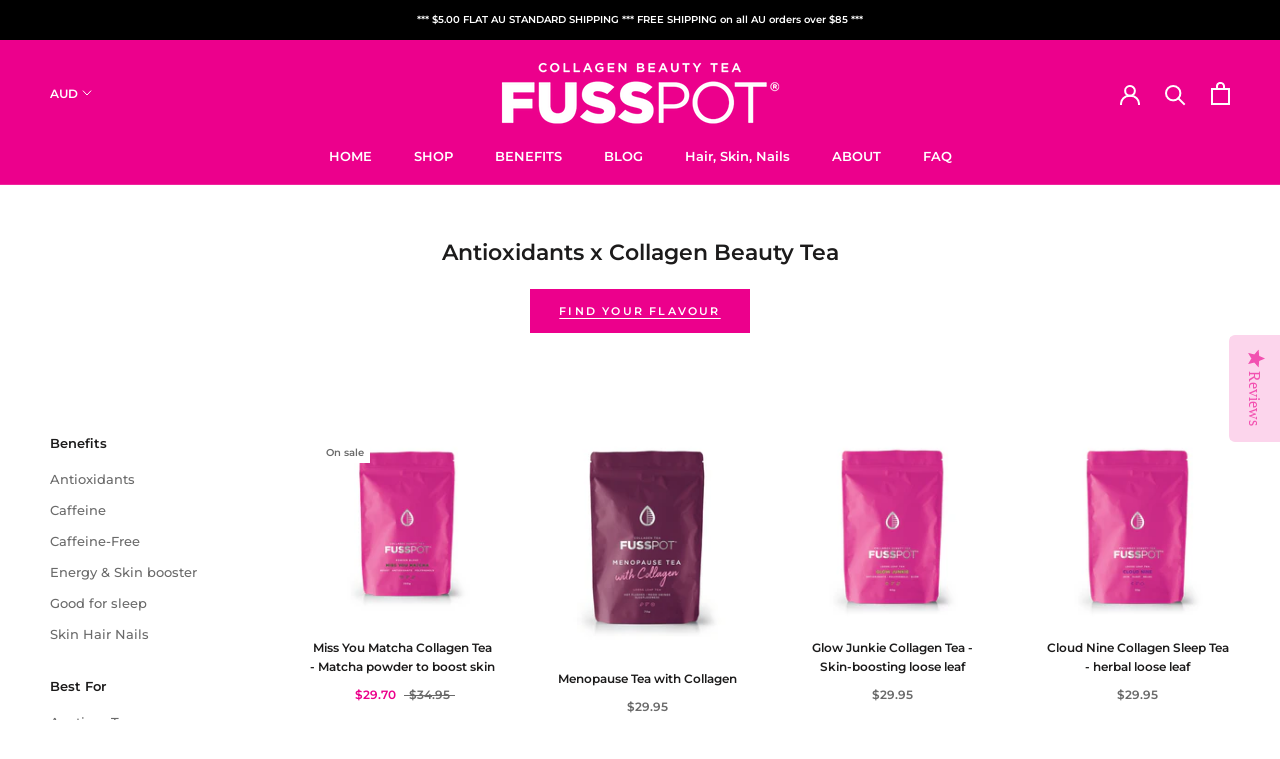

--- FILE ---
content_type: text/html; charset=utf-8
request_url: https://fusspottea.com/collections/antioxidants
body_size: 51976
content:
<!doctype html>

<html class="no-js" lang="en">
  <head>
       <title>
    Collagen Infused Beauty Teas - Antioxidant rich &amp; Collagen boosting!
</title>


    <meta name="description" content="Our organic beauty teas are infused with hydrolyzed collagen peptides and packed with antioxidants to support your skin, hair, nails, joints &amp; gut health - packed with antioxidants and collagen peptides to help boost glowing skin, thicker hair, stronger nails &amp; overall improved beauty from within">

    <meta charset="utf-8"> 
    <meta http-equiv="X-UA-Compatible" content="IE=edge,chrome=1">
    <meta name="viewport" content="width=device-width, initial-scale=1.0, height=device-height, minimum-scale=1.0, user-scalable=0">
    <meta name="theme-color" content="">
 
    <link rel="canonical" href="https://fusspottea.com/collections/antioxidants"><link rel="shortcut icon" href="//fusspottea.com/cdn/shop/files/FP_FAVI_s_48x48.png?v=1614739499" type="image/png"><meta property="og:type" content="website">
  <meta property="og:title" content="Antioxidants x Collagen Beauty Tea">
  <meta property="og:image" content="http://fusspottea.com/cdn/shop/products/Matchaforshopifyproductpage_grande.png?v=1587104760">
  <meta property="og:image:secure_url" content="https://fusspottea.com/cdn/shop/products/Matchaforshopifyproductpage_grande.png?v=1587104760"><meta property="og:description" content="Our organic beauty teas are infused with hydrolyzed collagen peptides and packed with antioxidants to support your skin, hair, nails, joints &amp; gut health - packed with antioxidants and collagen peptides to help boost glowing skin, thicker hair, stronger nails &amp; overall improved beauty from within"><meta property="og:url" content="https://fusspottea.com/collections/antioxidants">
<meta property="og:site_name" content="Fusspot Collagen Beauty Tea"><meta name="twitter:card" content="summary"><meta name="twitter:title" content="Antioxidants x Collagen Beauty Tea">
  <meta name="twitter:description" content="Find Your Flavour">
  <meta name="twitter:image" content="https://fusspottea.com/cdn/shop/products/Matchaforshopifyproductpage_600x600_crop_center.png?v=1587104760">

    <script>window.performance && window.performance.mark && window.performance.mark('shopify.content_for_header.start');</script><meta name="google-site-verification" content="eArAQI7GIN5Z3r_5Ag_k50tHVR56Zf0cs6m3OAey-f4">
<meta id="shopify-digital-wallet" name="shopify-digital-wallet" content="/28004155452/digital_wallets/dialog">
<meta name="shopify-checkout-api-token" content="5a04d4749e809d2cda6d27836bae6475">
<meta id="in-context-paypal-metadata" data-shop-id="28004155452" data-venmo-supported="false" data-environment="production" data-locale="en_US" data-paypal-v4="true" data-currency="AUD">
<link rel="alternate" type="application/atom+xml" title="Feed" href="/collections/antioxidants.atom" />
<link rel="alternate" type="application/json+oembed" href="https://fusspottea.com/collections/antioxidants.oembed">
<script async="async" src="/checkouts/internal/preloads.js?locale=en-AU"></script>
<link rel="preconnect" href="https://shop.app" crossorigin="anonymous">
<script async="async" src="https://shop.app/checkouts/internal/preloads.js?locale=en-AU&shop_id=28004155452" crossorigin="anonymous"></script>
<script id="apple-pay-shop-capabilities" type="application/json">{"shopId":28004155452,"countryCode":"AU","currencyCode":"AUD","merchantCapabilities":["supports3DS"],"merchantId":"gid:\/\/shopify\/Shop\/28004155452","merchantName":"Fusspot Collagen Beauty Tea","requiredBillingContactFields":["postalAddress","email","phone"],"requiredShippingContactFields":["postalAddress","email","phone"],"shippingType":"shipping","supportedNetworks":["visa","masterCard","amex","jcb"],"total":{"type":"pending","label":"Fusspot Collagen Beauty Tea","amount":"1.00"},"shopifyPaymentsEnabled":true,"supportsSubscriptions":true}</script>
<script id="shopify-features" type="application/json">{"accessToken":"5a04d4749e809d2cda6d27836bae6475","betas":["rich-media-storefront-analytics"],"domain":"fusspottea.com","predictiveSearch":true,"shopId":28004155452,"locale":"en"}</script>
<script>var Shopify = Shopify || {};
Shopify.shop = "fusspot-2019.myshopify.com";
Shopify.locale = "en";
Shopify.currency = {"active":"AUD","rate":"1.0"};
Shopify.country = "AU";
Shopify.theme = {"name":"FUSSPOT_LIVE","id":79233384508,"schema_name":"Prestige","schema_version":"4.5.4","theme_store_id":855,"role":"main"};
Shopify.theme.handle = "null";
Shopify.theme.style = {"id":null,"handle":null};
Shopify.cdnHost = "fusspottea.com/cdn";
Shopify.routes = Shopify.routes || {};
Shopify.routes.root = "/";</script>
<script type="module">!function(o){(o.Shopify=o.Shopify||{}).modules=!0}(window);</script>
<script>!function(o){function n(){var o=[];function n(){o.push(Array.prototype.slice.apply(arguments))}return n.q=o,n}var t=o.Shopify=o.Shopify||{};t.loadFeatures=n(),t.autoloadFeatures=n()}(window);</script>
<script>
  window.ShopifyPay = window.ShopifyPay || {};
  window.ShopifyPay.apiHost = "shop.app\/pay";
  window.ShopifyPay.redirectState = null;
</script>
<script id="shop-js-analytics" type="application/json">{"pageType":"collection"}</script>
<script defer="defer" async type="module" src="//fusspottea.com/cdn/shopifycloud/shop-js/modules/v2/client.init-shop-cart-sync_C5BV16lS.en.esm.js"></script>
<script defer="defer" async type="module" src="//fusspottea.com/cdn/shopifycloud/shop-js/modules/v2/chunk.common_CygWptCX.esm.js"></script>
<script type="module">
  await import("//fusspottea.com/cdn/shopifycloud/shop-js/modules/v2/client.init-shop-cart-sync_C5BV16lS.en.esm.js");
await import("//fusspottea.com/cdn/shopifycloud/shop-js/modules/v2/chunk.common_CygWptCX.esm.js");

  window.Shopify.SignInWithShop?.initShopCartSync?.({"fedCMEnabled":true,"windoidEnabled":true});

</script>
<script>
  window.Shopify = window.Shopify || {};
  if (!window.Shopify.featureAssets) window.Shopify.featureAssets = {};
  window.Shopify.featureAssets['shop-js'] = {"shop-cart-sync":["modules/v2/client.shop-cart-sync_ZFArdW7E.en.esm.js","modules/v2/chunk.common_CygWptCX.esm.js"],"init-fed-cm":["modules/v2/client.init-fed-cm_CmiC4vf6.en.esm.js","modules/v2/chunk.common_CygWptCX.esm.js"],"shop-button":["modules/v2/client.shop-button_tlx5R9nI.en.esm.js","modules/v2/chunk.common_CygWptCX.esm.js"],"shop-cash-offers":["modules/v2/client.shop-cash-offers_DOA2yAJr.en.esm.js","modules/v2/chunk.common_CygWptCX.esm.js","modules/v2/chunk.modal_D71HUcav.esm.js"],"init-windoid":["modules/v2/client.init-windoid_sURxWdc1.en.esm.js","modules/v2/chunk.common_CygWptCX.esm.js"],"shop-toast-manager":["modules/v2/client.shop-toast-manager_ClPi3nE9.en.esm.js","modules/v2/chunk.common_CygWptCX.esm.js"],"init-shop-email-lookup-coordinator":["modules/v2/client.init-shop-email-lookup-coordinator_B8hsDcYM.en.esm.js","modules/v2/chunk.common_CygWptCX.esm.js"],"init-shop-cart-sync":["modules/v2/client.init-shop-cart-sync_C5BV16lS.en.esm.js","modules/v2/chunk.common_CygWptCX.esm.js"],"avatar":["modules/v2/client.avatar_BTnouDA3.en.esm.js"],"pay-button":["modules/v2/client.pay-button_FdsNuTd3.en.esm.js","modules/v2/chunk.common_CygWptCX.esm.js"],"init-customer-accounts":["modules/v2/client.init-customer-accounts_DxDtT_ad.en.esm.js","modules/v2/client.shop-login-button_C5VAVYt1.en.esm.js","modules/v2/chunk.common_CygWptCX.esm.js","modules/v2/chunk.modal_D71HUcav.esm.js"],"init-shop-for-new-customer-accounts":["modules/v2/client.init-shop-for-new-customer-accounts_ChsxoAhi.en.esm.js","modules/v2/client.shop-login-button_C5VAVYt1.en.esm.js","modules/v2/chunk.common_CygWptCX.esm.js","modules/v2/chunk.modal_D71HUcav.esm.js"],"shop-login-button":["modules/v2/client.shop-login-button_C5VAVYt1.en.esm.js","modules/v2/chunk.common_CygWptCX.esm.js","modules/v2/chunk.modal_D71HUcav.esm.js"],"init-customer-accounts-sign-up":["modules/v2/client.init-customer-accounts-sign-up_CPSyQ0Tj.en.esm.js","modules/v2/client.shop-login-button_C5VAVYt1.en.esm.js","modules/v2/chunk.common_CygWptCX.esm.js","modules/v2/chunk.modal_D71HUcav.esm.js"],"shop-follow-button":["modules/v2/client.shop-follow-button_Cva4Ekp9.en.esm.js","modules/v2/chunk.common_CygWptCX.esm.js","modules/v2/chunk.modal_D71HUcav.esm.js"],"checkout-modal":["modules/v2/client.checkout-modal_BPM8l0SH.en.esm.js","modules/v2/chunk.common_CygWptCX.esm.js","modules/v2/chunk.modal_D71HUcav.esm.js"],"lead-capture":["modules/v2/client.lead-capture_Bi8yE_yS.en.esm.js","modules/v2/chunk.common_CygWptCX.esm.js","modules/v2/chunk.modal_D71HUcav.esm.js"],"shop-login":["modules/v2/client.shop-login_D6lNrXab.en.esm.js","modules/v2/chunk.common_CygWptCX.esm.js","modules/v2/chunk.modal_D71HUcav.esm.js"],"payment-terms":["modules/v2/client.payment-terms_CZxnsJam.en.esm.js","modules/v2/chunk.common_CygWptCX.esm.js","modules/v2/chunk.modal_D71HUcav.esm.js"]};
</script>
<script>(function() {
  var isLoaded = false;
  function asyncLoad() {
    if (isLoaded) return;
    isLoaded = true;
    var urls = ["\/\/staticw2.yotpo.com\/zl8Puorn18AUeHw2aTj8U6hMueGvzgZ6Kmg6lKoK\/widget.js?shop=fusspot-2019.myshopify.com","https:\/\/swymv3free-01.azureedge.net\/code\/swym-shopify.js?shop=fusspot-2019.myshopify.com","https:\/\/static.rechargecdn.com\/assets\/js\/widget.min.js?shop=fusspot-2019.myshopify.com","https:\/\/sdks.automizely.com\/conversions\/v1\/conversions.js?app_connection_id=1ccaf981eb9f4fd89bed04f06d409e24\u0026mapped_org_id=bcc53b9623e2aae01e53bf03d7a7daba_v1\u0026shop=fusspot-2019.myshopify.com","\/\/cdn.shopify.com\/proxy\/3b8cc77d41eaab26e5aa305197f82b00ad2a6f85d74f4611850a2328eda4ff7a\/bucket.useifsapp.com\/theme-files-min\/js\/ifs-script-tag-min.js?v=2\u0026shop=fusspot-2019.myshopify.com\u0026sp-cache-control=cHVibGljLCBtYXgtYWdlPTkwMA"];
    for (var i = 0; i < urls.length; i++) {
      var s = document.createElement('script');
      s.type = 'text/javascript';
      s.async = true;
      s.src = urls[i];
      var x = document.getElementsByTagName('script')[0];
      x.parentNode.insertBefore(s, x);
    }
  };
  if(window.attachEvent) {
    window.attachEvent('onload', asyncLoad);
  } else {
    window.addEventListener('load', asyncLoad, false);
  }
})();</script>
<script id="__st">var __st={"a":28004155452,"offset":39600,"reqid":"89bc2827-6800-419d-996b-ae880f91f0eb-1768779522","pageurl":"fusspottea.com\/collections\/antioxidants","u":"309ab9289510","p":"collection","rtyp":"collection","rid":157905190972};</script>
<script>window.ShopifyPaypalV4VisibilityTracking = true;</script>
<script id="captcha-bootstrap">!function(){'use strict';const t='contact',e='account',n='new_comment',o=[[t,t],['blogs',n],['comments',n],[t,'customer']],c=[[e,'customer_login'],[e,'guest_login'],[e,'recover_customer_password'],[e,'create_customer']],r=t=>t.map((([t,e])=>`form[action*='/${t}']:not([data-nocaptcha='true']) input[name='form_type'][value='${e}']`)).join(','),a=t=>()=>t?[...document.querySelectorAll(t)].map((t=>t.form)):[];function s(){const t=[...o],e=r(t);return a(e)}const i='password',u='form_key',d=['recaptcha-v3-token','g-recaptcha-response','h-captcha-response',i],f=()=>{try{return window.sessionStorage}catch{return}},m='__shopify_v',_=t=>t.elements[u];function p(t,e,n=!1){try{const o=window.sessionStorage,c=JSON.parse(o.getItem(e)),{data:r}=function(t){const{data:e,action:n}=t;return t[m]||n?{data:e,action:n}:{data:t,action:n}}(c);for(const[e,n]of Object.entries(r))t.elements[e]&&(t.elements[e].value=n);n&&o.removeItem(e)}catch(o){console.error('form repopulation failed',{error:o})}}const l='form_type',E='cptcha';function T(t){t.dataset[E]=!0}const w=window,h=w.document,L='Shopify',v='ce_forms',y='captcha';let A=!1;((t,e)=>{const n=(g='f06e6c50-85a8-45c8-87d0-21a2b65856fe',I='https://cdn.shopify.com/shopifycloud/storefront-forms-hcaptcha/ce_storefront_forms_captcha_hcaptcha.v1.5.2.iife.js',D={infoText:'Protected by hCaptcha',privacyText:'Privacy',termsText:'Terms'},(t,e,n)=>{const o=w[L][v],c=o.bindForm;if(c)return c(t,g,e,D).then(n);var r;o.q.push([[t,g,e,D],n]),r=I,A||(h.body.append(Object.assign(h.createElement('script'),{id:'captcha-provider',async:!0,src:r})),A=!0)});var g,I,D;w[L]=w[L]||{},w[L][v]=w[L][v]||{},w[L][v].q=[],w[L][y]=w[L][y]||{},w[L][y].protect=function(t,e){n(t,void 0,e),T(t)},Object.freeze(w[L][y]),function(t,e,n,w,h,L){const[v,y,A,g]=function(t,e,n){const i=e?o:[],u=t?c:[],d=[...i,...u],f=r(d),m=r(i),_=r(d.filter((([t,e])=>n.includes(e))));return[a(f),a(m),a(_),s()]}(w,h,L),I=t=>{const e=t.target;return e instanceof HTMLFormElement?e:e&&e.form},D=t=>v().includes(t);t.addEventListener('submit',(t=>{const e=I(t);if(!e)return;const n=D(e)&&!e.dataset.hcaptchaBound&&!e.dataset.recaptchaBound,o=_(e),c=g().includes(e)&&(!o||!o.value);(n||c)&&t.preventDefault(),c&&!n&&(function(t){try{if(!f())return;!function(t){const e=f();if(!e)return;const n=_(t);if(!n)return;const o=n.value;o&&e.removeItem(o)}(t);const e=Array.from(Array(32),(()=>Math.random().toString(36)[2])).join('');!function(t,e){_(t)||t.append(Object.assign(document.createElement('input'),{type:'hidden',name:u})),t.elements[u].value=e}(t,e),function(t,e){const n=f();if(!n)return;const o=[...t.querySelectorAll(`input[type='${i}']`)].map((({name:t})=>t)),c=[...d,...o],r={};for(const[a,s]of new FormData(t).entries())c.includes(a)||(r[a]=s);n.setItem(e,JSON.stringify({[m]:1,action:t.action,data:r}))}(t,e)}catch(e){console.error('failed to persist form',e)}}(e),e.submit())}));const S=(t,e)=>{t&&!t.dataset[E]&&(n(t,e.some((e=>e===t))),T(t))};for(const o of['focusin','change'])t.addEventListener(o,(t=>{const e=I(t);D(e)&&S(e,y())}));const B=e.get('form_key'),M=e.get(l),P=B&&M;t.addEventListener('DOMContentLoaded',(()=>{const t=y();if(P)for(const e of t)e.elements[l].value===M&&p(e,B);[...new Set([...A(),...v().filter((t=>'true'===t.dataset.shopifyCaptcha))])].forEach((e=>S(e,t)))}))}(h,new URLSearchParams(w.location.search),n,t,e,['guest_login'])})(!0,!0)}();</script>
<script integrity="sha256-4kQ18oKyAcykRKYeNunJcIwy7WH5gtpwJnB7kiuLZ1E=" data-source-attribution="shopify.loadfeatures" defer="defer" src="//fusspottea.com/cdn/shopifycloud/storefront/assets/storefront/load_feature-a0a9edcb.js" crossorigin="anonymous"></script>
<script crossorigin="anonymous" defer="defer" src="//fusspottea.com/cdn/shopifycloud/storefront/assets/shopify_pay/storefront-65b4c6d7.js?v=20250812"></script>
<script data-source-attribution="shopify.dynamic_checkout.dynamic.init">var Shopify=Shopify||{};Shopify.PaymentButton=Shopify.PaymentButton||{isStorefrontPortableWallets:!0,init:function(){window.Shopify.PaymentButton.init=function(){};var t=document.createElement("script");t.src="https://fusspottea.com/cdn/shopifycloud/portable-wallets/latest/portable-wallets.en.js",t.type="module",document.head.appendChild(t)}};
</script>
<script data-source-attribution="shopify.dynamic_checkout.buyer_consent">
  function portableWalletsHideBuyerConsent(e){var t=document.getElementById("shopify-buyer-consent"),n=document.getElementById("shopify-subscription-policy-button");t&&n&&(t.classList.add("hidden"),t.setAttribute("aria-hidden","true"),n.removeEventListener("click",e))}function portableWalletsShowBuyerConsent(e){var t=document.getElementById("shopify-buyer-consent"),n=document.getElementById("shopify-subscription-policy-button");t&&n&&(t.classList.remove("hidden"),t.removeAttribute("aria-hidden"),n.addEventListener("click",e))}window.Shopify?.PaymentButton&&(window.Shopify.PaymentButton.hideBuyerConsent=portableWalletsHideBuyerConsent,window.Shopify.PaymentButton.showBuyerConsent=portableWalletsShowBuyerConsent);
</script>
<script data-source-attribution="shopify.dynamic_checkout.cart.bootstrap">document.addEventListener("DOMContentLoaded",(function(){function t(){return document.querySelector("shopify-accelerated-checkout-cart, shopify-accelerated-checkout")}if(t())Shopify.PaymentButton.init();else{new MutationObserver((function(e,n){t()&&(Shopify.PaymentButton.init(),n.disconnect())})).observe(document.body,{childList:!0,subtree:!0})}}));
</script>
<link id="shopify-accelerated-checkout-styles" rel="stylesheet" media="screen" href="https://fusspottea.com/cdn/shopifycloud/portable-wallets/latest/accelerated-checkout-backwards-compat.css" crossorigin="anonymous">
<style id="shopify-accelerated-checkout-cart">
        #shopify-buyer-consent {
  margin-top: 1em;
  display: inline-block;
  width: 100%;
}

#shopify-buyer-consent.hidden {
  display: none;
}

#shopify-subscription-policy-button {
  background: none;
  border: none;
  padding: 0;
  text-decoration: underline;
  font-size: inherit;
  cursor: pointer;
}

#shopify-subscription-policy-button::before {
  box-shadow: none;
}

      </style>

<script>window.performance && window.performance.mark && window.performance.mark('shopify.content_for_header.end');</script>
	<script type="text/javascript">window.moneyFormat = "${{amount}}";
    window.shopCurrency = "AUD";
    window.assetsUrl = '//fusspottea.com/cdn/shop/t/3/assets/';
  </script>
  <link href="//fusspottea.com/cdn/shop/t/3/assets/globo.alsobought.css?v=118766244909417042761581307842" rel="stylesheet" type="text/css" media="all" />  <script src="//fusspottea.com/cdn/shop/t/3/assets/globo.alsobought.js?v=129888520545070991031581307844" data-instant-track type="text/javascript"></script>
  <script data-instant-track>
    var globoAlsoBought = new globoAlsoBought({
      apiUrl: "https://related-products.globosoftware.net/api",
      shop: "fusspot-2019.myshopify.com",
      domain: "fusspottea.com",
      view_name: 'globo.related',
      cart_properties_name: 'utm_source',
      cart_properties_value: 'globoRelatedProducts',
      manualRecommendations: {},
      discount: false,
      redirect: true,
      exclude_tags: [],
      carousel_items: 3,
      carousel_autoplay: false,
      productBoughtTogether: {
        enable: false,
        limit: 10,
        random: false,
        template: 2,
        thisItem: true,
        conditions: ["vendor","type","collection","tags","global"]
      },
      productRelated: {
        enable: false,
        limit: 4,
        random: false,
        template: 1,
        thisItem: false,
        conditions: ["vendor","type","collection","tags","global"]
      },
      cart: {
        enable: true,
        limit: 10,
        random: false,
        template: 3,
        conditions: ["tags","global"],
        products: []
      },no_image_url: "https://cdn.shopify.com/s/images/admin/no-image-large.gif"
    });
  </script>
  

<script>window.BOLD = window.BOLD || {};
    window.BOLD.common = window.BOLD.common || {};
    window.BOLD.common.Shopify = window.BOLD.common.Shopify || {};
    window.BOLD.common.Shopify.shop = {
      domain: 'fusspottea.com',
      permanent_domain: 'fusspot-2019.myshopify.com',
      url: 'https://fusspottea.com',
      secure_url: 'https://fusspottea.com',
      money_format: "${{amount}}",
      currency: "AUD"
    };
    window.BOLD.common.Shopify.customer = {
      id: null,
      tags: null,
    };
    window.BOLD.common.Shopify.cart = {"note":null,"attributes":{},"original_total_price":0,"total_price":0,"total_discount":0,"total_weight":0.0,"item_count":0,"items":[],"requires_shipping":false,"currency":"AUD","items_subtotal_price":0,"cart_level_discount_applications":[],"checkout_charge_amount":0};
    window.BOLD.common.template = 'collection';window.BOLD.common.Shopify.formatMoney = function(money, format) {
        function n(t, e) {
            return "undefined" == typeof t ? e : t
        }
        function r(t, e, r, i) {
            if (e = n(e, 2),
                r = n(r, ","),
                i = n(i, "."),
            isNaN(t) || null == t)
                return 0;
            t = (t / 100).toFixed(e);
            var o = t.split(".")
                , a = o[0].replace(/(\d)(?=(\d\d\d)+(?!\d))/g, "$1" + r)
                , s = o[1] ? i + o[1] : "";
            return a + s
        }
        "string" == typeof money && (money = money.replace(".", ""));
        var i = ""
            , o = /\{\{\s*(\w+)\s*\}\}/
            , a = format || window.BOLD.common.Shopify.shop.money_format || window.Shopify.money_format || "$ {{ amount }}";
        switch (a.match(o)[1]) {
            case "amount":
                i = r(money, 2, ",", ".");
                break;
            case "amount_no_decimals":
                i = r(money, 0, ",", ".");
                break;
            case "amount_with_comma_separator":
                i = r(money, 2, ".", ",");
                break;
            case "amount_no_decimals_with_comma_separator":
                i = r(money, 0, ".", ",");
                break;
            case "amount_with_space_separator":
                i = r(money, 2, " ", ",");
                break;
            case "amount_no_decimals_with_space_separator":
                i = r(money, 0, " ", ",");
                break;
            case "amount_with_apostrophe_separator":
                i = r(money, 2, "'", ".");
                break;
        }
        return a.replace(o, i);
    };
    window.BOLD.common.Shopify.saveProduct = function (handle, product) {
      if (typeof handle === 'string' && typeof window.BOLD.common.Shopify.products[handle] === 'undefined') {
        if (typeof product === 'number') {
          window.BOLD.common.Shopify.handles[product] = handle;
          product = { id: product };
        }
        window.BOLD.common.Shopify.products[handle] = product;
      }
    };
    window.BOLD.common.Shopify.saveVariant = function (variant_id, variant) {
      if (typeof variant_id === 'number' && typeof window.BOLD.common.Shopify.variants[variant_id] === 'undefined') {
        window.BOLD.common.Shopify.variants[variant_id] = variant;
      }
    };window.BOLD.common.Shopify.products = window.BOLD.common.Shopify.products || {};
    window.BOLD.common.Shopify.variants = window.BOLD.common.Shopify.variants || {};
    window.BOLD.common.Shopify.handles = window.BOLD.common.Shopify.handles || {};window.BOLD.common.Shopify.saveProduct(null, null);window.BOLD.apps_installed = {"Product Upsell":3} || {};window.BOLD.common.Shopify.saveProduct("miss-you-matcha", 4438094282812);window.BOLD.common.Shopify.saveVariant(31713323221052, { product_id: 4438094282812, product_handle: "miss-you-matcha", price: 2970, group_id: '', csp_metafield: {}});window.BOLD.common.Shopify.saveProduct("menopause-tea-with-collagen", 7135273058364);window.BOLD.common.Shopify.saveVariant(40650296459324, { product_id: 7135273058364, product_handle: "menopause-tea-with-collagen", price: 2995, group_id: '', csp_metafield: {}});window.BOLD.common.Shopify.saveProduct("glow-junkie", 4390588645436);window.BOLD.common.Shopify.saveVariant(31713321943100, { product_id: 4390588645436, product_handle: "glow-junkie", price: 2995, group_id: '', csp_metafield: {}});window.BOLD.common.Shopify.saveProduct("cloud-nine", 4390583173180);window.BOLD.common.Shopify.saveVariant(31713311916092, { product_id: 4390583173180, product_handle: "cloud-nine", price: 2995, group_id: '', csp_metafield: {}});window.BOLD.common.Shopify.saveProduct("chai-so-high", 4438087827516);window.BOLD.common.Shopify.saveVariant(31713311785020, { product_id: 4438087827516, product_handle: "chai-so-high", price: 2970, group_id: '', csp_metafield: {}});window.BOLD.common.Shopify.saveProduct("the-high-flyer", 4390610010172);window.BOLD.common.Shopify.saveVariant(31713331806268, { product_id: 4390610010172, product_handle: "the-high-flyer", price: 2500, group_id: '', csp_metafield: {}});window.BOLD.common.Shopify.saveProduct("green-queen", 4390603751484);window.BOLD.common.Shopify.saveVariant(31713322041404, { product_id: 4390603751484, product_handle: "green-queen", price: 2500, group_id: '', csp_metafield: {}});window.BOLD.common.Shopify.saveProduct("twirlie-girlie", 4390412091452);window.BOLD.common.Shopify.saveVariant(31713332199484, { product_id: 4390412091452, product_handle: "twirlie-girlie", price: 2097, group_id: '', csp_metafield: {}});window.BOLD.common.Shopify.saveProduct("fusspot-glow-starter-sampler-pack", 4715349573692);window.BOLD.common.Shopify.saveVariant(32697100697660, { product_id: 4715349573692, product_handle: "fusspot-glow-starter-sampler-pack", price: 1895, group_id: '', csp_metafield: {}});window.BOLD.common.Shopify.saveProduct("the-headliner", 4390593560636);window.BOLD.common.Shopify.saveVariant(31713330888764, { product_id: 4390593560636, product_handle: "the-headliner", price: 2995, group_id: '', csp_metafield: {}});window.BOLD.common.Shopify.saveProduct("sleep-well-and-glow-bundle", 7313535074364);window.BOLD.common.Shopify.saveVariant(41141834022972, { product_id: 7313535074364, product_handle: "sleep-well-and-glow-bundle", price: 5295, group_id: '', csp_metafield: {}});window.BOLD.common.Shopify.saveProduct("womens-support-and-glow-bundle", 7947131322428);window.BOLD.common.Shopify.saveVariant(42612427358268, { product_id: 7947131322428, product_handle: "womens-support-and-glow-bundle", price: 5295, group_id: '', csp_metafield: {}});window.BOLD.common.Shopify.metafields = window.BOLD.common.Shopify.metafields || {};window.BOLD.common.Shopify.metafields["bold_rp"] = {"recurring_type":2};window.BOLD.common.Shopify.metafields["bold_csp_defaults"] = {};window.BOLD.common.cacheParams = window.BOLD.common.cacheParams || {};
</script><link href="//fusspottea.com/cdn/shop/t/3/assets/bold-upsell.css?v=51915886505602322711581306318" rel="stylesheet" type="text/css" media="all" />
<link href="//fusspottea.com/cdn/shop/t/3/assets/bold-upsell-custom.css?v=150135899998303055901581306319" rel="stylesheet" type="text/css" media="all" /><link rel="stylesheet" href="//fusspottea.com/cdn/shop/t/3/assets/theme.scss.css?v=123730030137445299091762348792">
    <link rel="stylesheet" href="//fusspottea.com/cdn/shop/t/3/assets/custom.scss.css?v=132634883268268694061698840028">

    <script>
      // This allows to expose several variables to the global scope, to be used in scripts
      window.theme = {
        template: "collection",
        localeRootUrl: '',
        shopCurrency: "AUD",
        moneyFormat: "${{amount}}",
        moneyWithCurrencyFormat: "${{amount}} AUD",
        useNativeMultiCurrency: true,
        currencyConversionEnabled: false,
        currencyConversionMoneyFormat: "money_format",
        currencyConversionRoundAmounts: true,
        productImageSize: "natural",
        searchMode: "product,article",
        showPageTransition: true,
        showElementStaggering: true,
        showImageZooming: true
      };

      window.languages = {
        cartAddNote: "Add Order Note",
        cartEditNote: "Edit Order Note",
        productImageLoadingError: "This image could not be loaded. Please try to reload the page.",
        productFormAddToCart: "Add to cart",
        productFormUnavailable: "Unavailable",
        productFormSoldOut: "Sold Out",
        shippingEstimatorOneResult: "1 option available:",
        shippingEstimatorMoreResults: "{{count}} options available:",
        shippingEstimatorNoResults: "No shipping could be found"
      };

      window.lazySizesConfig = {
        loadHidden: false,
        hFac: 0.5,
        expFactor: 2,
        ricTimeout: 150,
        lazyClass: 'Image--lazyLoad',
        loadingClass: 'Image--lazyLoading',
        loadedClass: 'Image--lazyLoaded'
      };

      document.documentElement.className = document.documentElement.className.replace('no-js', 'js');
      document.documentElement.style.setProperty('--window-height', window.innerHeight + 'px');

      // We do a quick detection of some features (we could use Modernizr but for so little...)
      (function() {
        document.documentElement.className += ((window.CSS && window.CSS.supports('(position: sticky) or (position: -webkit-sticky)')) ? ' supports-sticky' : ' no-supports-sticky');
        document.documentElement.className += (window.matchMedia('(-moz-touch-enabled: 1), (hover: none)')).matches ? ' no-supports-hover' : ' supports-hover';
      }());

      (function () {
        window.onpageshow = function(event) {
          if (event.persisted) {
            window.location.reload();
          }
        };
      })();
    </script>

<!-- Global site tag (gtag.js) - Google Analytics -->
<script async src=https://www.googletagmanager.com/gtag/js?id=G-V052N5C45D></script>
<script>
  window.dataLayer = window.dataLayer || [];
  function gtag(){dataLayer.push(arguments);}
  gtag('js', new Date());


  gtag('config', 'G-V052N5C45D');
</script>
    
    <script src="//fusspottea.com/cdn/shop/t/3/assets/lazysizes.min.js?v=174358363404432586981573004486" async></script>

    
      <script src="//cdn.shopify.com/s/javascripts/currencies.js" defer></script>
    
<script src="https://polyfill-fastly.net/v3/polyfill.min.js?unknown=polyfill&features=fetch,Element.prototype.closest,Element.prototype.remove,Element.prototype.classList,Array.prototype.includes,Array.prototype.fill,Object.assign,CustomEvent,IntersectionObserver,IntersectionObserverEntry,URL" defer></script>
    <script src="//fusspottea.com/cdn/shop/t/3/assets/libs.min.js?v=88466822118989791001573004487" defer></script>
    <script src="//fusspottea.com/cdn/shop/t/3/assets/theme.min.js?v=44228621816270614791595613723" defer></script>
    <script src="//fusspottea.com/cdn/shop/t/3/assets/custom.js?v=112393768237603802881597821314" defer></script>

    


  <script type="application/ld+json">
  {
    "@context": "http://schema.org",
    "@type": "BreadcrumbList",
  "itemListElement": [{
      "@type": "ListItem",
      "position": 1,
      "name": "Translation missing: en.general.breadcrumb.home",
      "item": "https://fusspottea.com"
    },{
          "@type": "ListItem",
          "position": 2,
          "name": "Antioxidants x Collagen Beauty Tea",
          "item": "https://fusspottea.com/collections/antioxidants"
        }]
  }
  </script>

    <meta name="google-site-verification" content="6SJ-3Bf4ldpoxs8xWewQONfzDl13wk7MilwQ3pSYAoE" />
    <!-- Global site tag (gtag.js) - Google Analytics -->
	<script async src="https://www.googletagmanager.com/gtag/js?id=UA-157592421-1"></script>

    <meta name="p:domain_verify" content="e268e4b20bd05690705ad40ba958ce12"/>
    <meta name="google-site-verification" content="eArAQI7GIN5Z3r_5Ag_k50tHVR56Zf0cs6m3OAey-f4" />
    
    <meta name="google-site-verification" content="YSB85C9N4oTcxQLjmeM6UvII-x6KBScHcN3g0rEhbJA" />

    <meta name="facebook-domain-verification" content="ggl0d7mggztyxyblrfi8ds6xhq3ymz" />
  <!-- BEGIN app block: shopify://apps/optimonk-popup-cro-a-b-test/blocks/app-embed/0b488be1-fc0a-4fe6-8793-f2bef383dba8 -->
<script async src="https://onsite.optimonk.com/script.js?account=184881&origin=shopify-app-embed-block"></script>




<!-- END app block --><!-- BEGIN app block: shopify://apps/seo-manager-venntov/blocks/seomanager/c54c366f-d4bb-4d52-8d2f-dd61ce8e7e12 --><!-- BEGIN app snippet: SEOManager4 -->
<meta name='seomanager' content='4.0.5' /> 


<script>
	function sm_htmldecode(str) {
		var txt = document.createElement('textarea');
		txt.innerHTML = str;
		return txt.value;
	}

	var venntov_title = sm_htmldecode("Collagen Infused Beauty Teas - Antioxidant rich &amp; Collagen boosting!");
	var venntov_description = sm_htmldecode("Our organic beauty teas are infused with hydrolyzed collagen peptides and packed with antioxidants to support your skin, hair, nails, joints &amp; gut health - packed with antioxidants and collagen peptides to help boost glowing skin, thicker hair, stronger nails &amp; overall improved beauty from within");
	
	if (venntov_title != '') {
		document.title = venntov_title;	
	}
	else {
		document.title = "Collagen Infused Beauty Teas - Antioxidant rich &amp; Collagen boosting!";	
	}

	if (document.querySelector('meta[name="description"]') == null) {
		var venntov_desc = document.createElement('meta');
		venntov_desc.name = "description";
		venntov_desc.content = venntov_description;
		var venntov_head = document.head;
		venntov_head.appendChild(venntov_desc);
	} else {
		document.querySelector('meta[name="description"]').setAttribute("content", venntov_description);
	}
</script>

<script>
	var venntov_robotVals = "index, follow, max-image-preview:large, max-snippet:-1, max-video-preview:-1";
	if (venntov_robotVals !== "") {
		document.querySelectorAll("[name='robots']").forEach(e => e.remove());
		var venntov_robotMeta = document.createElement('meta');
		venntov_robotMeta.name = "robots";
		venntov_robotMeta.content = venntov_robotVals;
		var venntov_head = document.head;
		venntov_head.appendChild(venntov_robotMeta);
	}
</script>

<script>
	var venntov_googleVals = "";
	if (venntov_googleVals !== "") {
		document.querySelectorAll("[name='google']").forEach(e => e.remove());
		var venntov_googleMeta = document.createElement('meta');
		venntov_googleMeta.name = "google";
		venntov_googleMeta.content = venntov_googleVals;
		var venntov_head = document.head;
		venntov_head.appendChild(venntov_googleMeta);
	}
	</script>
	<!-- JSON-LD support -->

			<script type="application/ld+json">
			{
				"@context" : "http://schema.org",
				"@type": "CollectionPage",
				"@id": "https://fusspottea.com/collections/antioxidants",
				"name": "Antioxidants x Collagen Beauty Tea",
				"url": "https://fusspottea.com/collections/antioxidants","description": "Find Your Flavour","image": "https://fusspottea.com/cdn/shop/products/Matchaforshopifyproductpage.png?v=1587104760&width=1024","mainEntity": {
					"@type": "ItemList",
					"itemListElement": [
						{
							"@type": "ListItem",
							"position": 1,		
							"item": {
								"@id": "https://fusspottea.com/collections/antioxidants/products/miss-you-matcha",
								"url": "https://fusspottea.com/collections/antioxidants/products/miss-you-matcha"
							}
						},
						{
							"@type": "ListItem",
							"position": 2,		
							"item": {
								"@id": "https://fusspottea.com/collections/antioxidants/products/menopause-tea-with-collagen",
								"url": "https://fusspottea.com/collections/antioxidants/products/menopause-tea-with-collagen"
							}
						},
						{
							"@type": "ListItem",
							"position": 3,		
							"item": {
								"@id": "https://fusspottea.com/collections/antioxidants/products/glow-junkie",
								"url": "https://fusspottea.com/collections/antioxidants/products/glow-junkie"
							}
						},
						{
							"@type": "ListItem",
							"position": 4,		
							"item": {
								"@id": "https://fusspottea.com/collections/antioxidants/products/cloud-nine",
								"url": "https://fusspottea.com/collections/antioxidants/products/cloud-nine"
							}
						},
						{
							"@type": "ListItem",
							"position": 5,		
							"item": {
								"@id": "https://fusspottea.com/collections/antioxidants/products/chai-so-high",
								"url": "https://fusspottea.com/collections/antioxidants/products/chai-so-high"
							}
						},
						{
							"@type": "ListItem",
							"position": 6,		
							"item": {
								"@id": "https://fusspottea.com/collections/antioxidants/products/the-high-flyer",
								"url": "https://fusspottea.com/collections/antioxidants/products/the-high-flyer"
							}
						},
						{
							"@type": "ListItem",
							"position": 7,		
							"item": {
								"@id": "https://fusspottea.com/collections/antioxidants/products/green-queen",
								"url": "https://fusspottea.com/collections/antioxidants/products/green-queen"
							}
						},
						{
							"@type": "ListItem",
							"position": 8,		
							"item": {
								"@id": "https://fusspottea.com/collections/antioxidants/products/twirlie-girlie",
								"url": "https://fusspottea.com/collections/antioxidants/products/twirlie-girlie"
							}
						},
						{
							"@type": "ListItem",
							"position": 9,		
							"item": {
								"@id": "https://fusspottea.com/collections/antioxidants/products/fusspot-glow-starter-sampler-pack",
								"url": "https://fusspottea.com/collections/antioxidants/products/fusspot-glow-starter-sampler-pack"
							}
						},
						{
							"@type": "ListItem",
							"position": 10,		
							"item": {
								"@id": "https://fusspottea.com/collections/antioxidants/products/the-headliner",
								"url": "https://fusspottea.com/collections/antioxidants/products/the-headliner"
							}
						},
						{
							"@type": "ListItem",
							"position": 11,		
							"item": {
								"@id": "https://fusspottea.com/collections/antioxidants/products/sleep-well-and-glow-bundle",
								"url": "https://fusspottea.com/collections/antioxidants/products/sleep-well-and-glow-bundle"
							}
						},
						{
							"@type": "ListItem",
							"position": 12,		
							"item": {
								"@id": "https://fusspottea.com/collections/antioxidants/products/womens-support-and-glow-bundle",
								"url": "https://fusspottea.com/collections/antioxidants/products/womens-support-and-glow-bundle"
							}
						}]
				}
			}
			</script>

<!-- 524F4D20383A3331 --><!-- END app snippet -->

<!-- END app block --><link href="https://monorail-edge.shopifysvc.com" rel="dns-prefetch">
<script>(function(){if ("sendBeacon" in navigator && "performance" in window) {try {var session_token_from_headers = performance.getEntriesByType('navigation')[0].serverTiming.find(x => x.name == '_s').description;} catch {var session_token_from_headers = undefined;}var session_cookie_matches = document.cookie.match(/_shopify_s=([^;]*)/);var session_token_from_cookie = session_cookie_matches && session_cookie_matches.length === 2 ? session_cookie_matches[1] : "";var session_token = session_token_from_headers || session_token_from_cookie || "";function handle_abandonment_event(e) {var entries = performance.getEntries().filter(function(entry) {return /monorail-edge.shopifysvc.com/.test(entry.name);});if (!window.abandonment_tracked && entries.length === 0) {window.abandonment_tracked = true;var currentMs = Date.now();var navigation_start = performance.timing.navigationStart;var payload = {shop_id: 28004155452,url: window.location.href,navigation_start,duration: currentMs - navigation_start,session_token,page_type: "collection"};window.navigator.sendBeacon("https://monorail-edge.shopifysvc.com/v1/produce", JSON.stringify({schema_id: "online_store_buyer_site_abandonment/1.1",payload: payload,metadata: {event_created_at_ms: currentMs,event_sent_at_ms: currentMs}}));}}window.addEventListener('pagehide', handle_abandonment_event);}}());</script>
<script id="web-pixels-manager-setup">(function e(e,d,r,n,o){if(void 0===o&&(o={}),!Boolean(null===(a=null===(i=window.Shopify)||void 0===i?void 0:i.analytics)||void 0===a?void 0:a.replayQueue)){var i,a;window.Shopify=window.Shopify||{};var t=window.Shopify;t.analytics=t.analytics||{};var s=t.analytics;s.replayQueue=[],s.publish=function(e,d,r){return s.replayQueue.push([e,d,r]),!0};try{self.performance.mark("wpm:start")}catch(e){}var l=function(){var e={modern:/Edge?\/(1{2}[4-9]|1[2-9]\d|[2-9]\d{2}|\d{4,})\.\d+(\.\d+|)|Firefox\/(1{2}[4-9]|1[2-9]\d|[2-9]\d{2}|\d{4,})\.\d+(\.\d+|)|Chrom(ium|e)\/(9{2}|\d{3,})\.\d+(\.\d+|)|(Maci|X1{2}).+ Version\/(15\.\d+|(1[6-9]|[2-9]\d|\d{3,})\.\d+)([,.]\d+|)( \(\w+\)|)( Mobile\/\w+|) Safari\/|Chrome.+OPR\/(9{2}|\d{3,})\.\d+\.\d+|(CPU[ +]OS|iPhone[ +]OS|CPU[ +]iPhone|CPU IPhone OS|CPU iPad OS)[ +]+(15[._]\d+|(1[6-9]|[2-9]\d|\d{3,})[._]\d+)([._]\d+|)|Android:?[ /-](13[3-9]|1[4-9]\d|[2-9]\d{2}|\d{4,})(\.\d+|)(\.\d+|)|Android.+Firefox\/(13[5-9]|1[4-9]\d|[2-9]\d{2}|\d{4,})\.\d+(\.\d+|)|Android.+Chrom(ium|e)\/(13[3-9]|1[4-9]\d|[2-9]\d{2}|\d{4,})\.\d+(\.\d+|)|SamsungBrowser\/([2-9]\d|\d{3,})\.\d+/,legacy:/Edge?\/(1[6-9]|[2-9]\d|\d{3,})\.\d+(\.\d+|)|Firefox\/(5[4-9]|[6-9]\d|\d{3,})\.\d+(\.\d+|)|Chrom(ium|e)\/(5[1-9]|[6-9]\d|\d{3,})\.\d+(\.\d+|)([\d.]+$|.*Safari\/(?![\d.]+ Edge\/[\d.]+$))|(Maci|X1{2}).+ Version\/(10\.\d+|(1[1-9]|[2-9]\d|\d{3,})\.\d+)([,.]\d+|)( \(\w+\)|)( Mobile\/\w+|) Safari\/|Chrome.+OPR\/(3[89]|[4-9]\d|\d{3,})\.\d+\.\d+|(CPU[ +]OS|iPhone[ +]OS|CPU[ +]iPhone|CPU IPhone OS|CPU iPad OS)[ +]+(10[._]\d+|(1[1-9]|[2-9]\d|\d{3,})[._]\d+)([._]\d+|)|Android:?[ /-](13[3-9]|1[4-9]\d|[2-9]\d{2}|\d{4,})(\.\d+|)(\.\d+|)|Mobile Safari.+OPR\/([89]\d|\d{3,})\.\d+\.\d+|Android.+Firefox\/(13[5-9]|1[4-9]\d|[2-9]\d{2}|\d{4,})\.\d+(\.\d+|)|Android.+Chrom(ium|e)\/(13[3-9]|1[4-9]\d|[2-9]\d{2}|\d{4,})\.\d+(\.\d+|)|Android.+(UC? ?Browser|UCWEB|U3)[ /]?(15\.([5-9]|\d{2,})|(1[6-9]|[2-9]\d|\d{3,})\.\d+)\.\d+|SamsungBrowser\/(5\.\d+|([6-9]|\d{2,})\.\d+)|Android.+MQ{2}Browser\/(14(\.(9|\d{2,})|)|(1[5-9]|[2-9]\d|\d{3,})(\.\d+|))(\.\d+|)|K[Aa][Ii]OS\/(3\.\d+|([4-9]|\d{2,})\.\d+)(\.\d+|)/},d=e.modern,r=e.legacy,n=navigator.userAgent;return n.match(d)?"modern":n.match(r)?"legacy":"unknown"}(),u="modern"===l?"modern":"legacy",c=(null!=n?n:{modern:"",legacy:""})[u],f=function(e){return[e.baseUrl,"/wpm","/b",e.hashVersion,"modern"===e.buildTarget?"m":"l",".js"].join("")}({baseUrl:d,hashVersion:r,buildTarget:u}),m=function(e){var d=e.version,r=e.bundleTarget,n=e.surface,o=e.pageUrl,i=e.monorailEndpoint;return{emit:function(e){var a=e.status,t=e.errorMsg,s=(new Date).getTime(),l=JSON.stringify({metadata:{event_sent_at_ms:s},events:[{schema_id:"web_pixels_manager_load/3.1",payload:{version:d,bundle_target:r,page_url:o,status:a,surface:n,error_msg:t},metadata:{event_created_at_ms:s}}]});if(!i)return console&&console.warn&&console.warn("[Web Pixels Manager] No Monorail endpoint provided, skipping logging."),!1;try{return self.navigator.sendBeacon.bind(self.navigator)(i,l)}catch(e){}var u=new XMLHttpRequest;try{return u.open("POST",i,!0),u.setRequestHeader("Content-Type","text/plain"),u.send(l),!0}catch(e){return console&&console.warn&&console.warn("[Web Pixels Manager] Got an unhandled error while logging to Monorail."),!1}}}}({version:r,bundleTarget:l,surface:e.surface,pageUrl:self.location.href,monorailEndpoint:e.monorailEndpoint});try{o.browserTarget=l,function(e){var d=e.src,r=e.async,n=void 0===r||r,o=e.onload,i=e.onerror,a=e.sri,t=e.scriptDataAttributes,s=void 0===t?{}:t,l=document.createElement("script"),u=document.querySelector("head"),c=document.querySelector("body");if(l.async=n,l.src=d,a&&(l.integrity=a,l.crossOrigin="anonymous"),s)for(var f in s)if(Object.prototype.hasOwnProperty.call(s,f))try{l.dataset[f]=s[f]}catch(e){}if(o&&l.addEventListener("load",o),i&&l.addEventListener("error",i),u)u.appendChild(l);else{if(!c)throw new Error("Did not find a head or body element to append the script");c.appendChild(l)}}({src:f,async:!0,onload:function(){if(!function(){var e,d;return Boolean(null===(d=null===(e=window.Shopify)||void 0===e?void 0:e.analytics)||void 0===d?void 0:d.initialized)}()){var d=window.webPixelsManager.init(e)||void 0;if(d){var r=window.Shopify.analytics;r.replayQueue.forEach((function(e){var r=e[0],n=e[1],o=e[2];d.publishCustomEvent(r,n,o)})),r.replayQueue=[],r.publish=d.publishCustomEvent,r.visitor=d.visitor,r.initialized=!0}}},onerror:function(){return m.emit({status:"failed",errorMsg:"".concat(f," has failed to load")})},sri:function(e){var d=/^sha384-[A-Za-z0-9+/=]+$/;return"string"==typeof e&&d.test(e)}(c)?c:"",scriptDataAttributes:o}),m.emit({status:"loading"})}catch(e){m.emit({status:"failed",errorMsg:(null==e?void 0:e.message)||"Unknown error"})}}})({shopId: 28004155452,storefrontBaseUrl: "https://fusspottea.com",extensionsBaseUrl: "https://extensions.shopifycdn.com/cdn/shopifycloud/web-pixels-manager",monorailEndpoint: "https://monorail-edge.shopifysvc.com/unstable/produce_batch",surface: "storefront-renderer",enabledBetaFlags: ["2dca8a86"],webPixelsConfigList: [{"id":"837451836","configuration":"{\"hashed_organization_id\":\"bcc53b9623e2aae01e53bf03d7a7daba_v1\",\"app_key\":\"fusspot-2019\",\"allow_collect_personal_data\":\"true\"}","eventPayloadVersion":"v1","runtimeContext":"STRICT","scriptVersion":"6f6660f15c595d517f203f6e1abcb171","type":"APP","apiClientId":2814809,"privacyPurposes":["ANALYTICS","MARKETING","SALE_OF_DATA"],"dataSharingAdjustments":{"protectedCustomerApprovalScopes":["read_customer_address","read_customer_email","read_customer_name","read_customer_personal_data","read_customer_phone"]}},{"id":"798097468","configuration":"{\"yotpoStoreId\":\"zl8Puorn18AUeHw2aTj8U6hMueGvzgZ6Kmg6lKoK\"}","eventPayloadVersion":"v1","runtimeContext":"STRICT","scriptVersion":"8bb37a256888599d9a3d57f0551d3859","type":"APP","apiClientId":70132,"privacyPurposes":["ANALYTICS","MARKETING","SALE_OF_DATA"],"dataSharingAdjustments":{"protectedCustomerApprovalScopes":["read_customer_address","read_customer_email","read_customer_name","read_customer_personal_data","read_customer_phone"]}},{"id":"632848444","configuration":"{\"accountID\":\"184881\"}","eventPayloadVersion":"v1","runtimeContext":"STRICT","scriptVersion":"e9702cc0fbdd9453d46c7ca8e2f5a5f4","type":"APP","apiClientId":956606,"privacyPurposes":[],"dataSharingAdjustments":{"protectedCustomerApprovalScopes":["read_customer_personal_data"]}},{"id":"338624572","configuration":"{\"pixelCode\":\"C7PNGK4APN6N4952EF7G\"}","eventPayloadVersion":"v1","runtimeContext":"STRICT","scriptVersion":"22e92c2ad45662f435e4801458fb78cc","type":"APP","apiClientId":4383523,"privacyPurposes":["ANALYTICS","MARKETING","SALE_OF_DATA"],"dataSharingAdjustments":{"protectedCustomerApprovalScopes":["read_customer_address","read_customer_email","read_customer_name","read_customer_personal_data","read_customer_phone"]}},{"id":"332038204","configuration":"{\"config\":\"{\\\"pixel_id\\\":\\\"G-V052N5C45D\\\",\\\"target_country\\\":\\\"AU\\\",\\\"gtag_events\\\":[{\\\"type\\\":\\\"search\\\",\\\"action_label\\\":\\\"G-V052N5C45D\\\"},{\\\"type\\\":\\\"begin_checkout\\\",\\\"action_label\\\":\\\"G-V052N5C45D\\\"},{\\\"type\\\":\\\"view_item\\\",\\\"action_label\\\":[\\\"G-V052N5C45D\\\",\\\"MC-8GNDYEP33H\\\"]},{\\\"type\\\":\\\"purchase\\\",\\\"action_label\\\":[\\\"G-V052N5C45D\\\",\\\"MC-8GNDYEP33H\\\"]},{\\\"type\\\":\\\"page_view\\\",\\\"action_label\\\":[\\\"G-V052N5C45D\\\",\\\"MC-8GNDYEP33H\\\"]},{\\\"type\\\":\\\"add_payment_info\\\",\\\"action_label\\\":\\\"G-V052N5C45D\\\"},{\\\"type\\\":\\\"add_to_cart\\\",\\\"action_label\\\":\\\"G-V052N5C45D\\\"}],\\\"enable_monitoring_mode\\\":false}\"}","eventPayloadVersion":"v1","runtimeContext":"OPEN","scriptVersion":"b2a88bafab3e21179ed38636efcd8a93","type":"APP","apiClientId":1780363,"privacyPurposes":[],"dataSharingAdjustments":{"protectedCustomerApprovalScopes":["read_customer_address","read_customer_email","read_customer_name","read_customer_personal_data","read_customer_phone"]}},{"id":"152371260","configuration":"{\"pixel_id\":\"888421054928784\",\"pixel_type\":\"facebook_pixel\",\"metaapp_system_user_token\":\"-\"}","eventPayloadVersion":"v1","runtimeContext":"OPEN","scriptVersion":"ca16bc87fe92b6042fbaa3acc2fbdaa6","type":"APP","apiClientId":2329312,"privacyPurposes":["ANALYTICS","MARKETING","SALE_OF_DATA"],"dataSharingAdjustments":{"protectedCustomerApprovalScopes":["read_customer_address","read_customer_email","read_customer_name","read_customer_personal_data","read_customer_phone"]}},{"id":"43089980","configuration":"{\"tagID\":\"2614394559526\"}","eventPayloadVersion":"v1","runtimeContext":"STRICT","scriptVersion":"18031546ee651571ed29edbe71a3550b","type":"APP","apiClientId":3009811,"privacyPurposes":["ANALYTICS","MARKETING","SALE_OF_DATA"],"dataSharingAdjustments":{"protectedCustomerApprovalScopes":["read_customer_address","read_customer_email","read_customer_name","read_customer_personal_data","read_customer_phone"]}},{"id":"shopify-app-pixel","configuration":"{}","eventPayloadVersion":"v1","runtimeContext":"STRICT","scriptVersion":"0450","apiClientId":"shopify-pixel","type":"APP","privacyPurposes":["ANALYTICS","MARKETING"]},{"id":"shopify-custom-pixel","eventPayloadVersion":"v1","runtimeContext":"LAX","scriptVersion":"0450","apiClientId":"shopify-pixel","type":"CUSTOM","privacyPurposes":["ANALYTICS","MARKETING"]}],isMerchantRequest: false,initData: {"shop":{"name":"Fusspot Collagen Beauty Tea","paymentSettings":{"currencyCode":"AUD"},"myshopifyDomain":"fusspot-2019.myshopify.com","countryCode":"AU","storefrontUrl":"https:\/\/fusspottea.com"},"customer":null,"cart":null,"checkout":null,"productVariants":[],"purchasingCompany":null},},"https://fusspottea.com/cdn","fcfee988w5aeb613cpc8e4bc33m6693e112",{"modern":"","legacy":""},{"shopId":"28004155452","storefrontBaseUrl":"https:\/\/fusspottea.com","extensionBaseUrl":"https:\/\/extensions.shopifycdn.com\/cdn\/shopifycloud\/web-pixels-manager","surface":"storefront-renderer","enabledBetaFlags":"[\"2dca8a86\"]","isMerchantRequest":"false","hashVersion":"fcfee988w5aeb613cpc8e4bc33m6693e112","publish":"custom","events":"[[\"page_viewed\",{}],[\"collection_viewed\",{\"collection\":{\"id\":\"157905190972\",\"title\":\"Antioxidants x Collagen Beauty Tea\",\"productVariants\":[{\"price\":{\"amount\":29.7,\"currencyCode\":\"AUD\"},\"product\":{\"title\":\"Miss You Matcha Collagen Tea - Matcha powder to boost skin\",\"vendor\":\"Fusspot\",\"id\":\"4438094282812\",\"untranslatedTitle\":\"Miss You Matcha Collagen Tea - Matcha powder to boost skin\",\"url\":\"\/products\/miss-you-matcha\",\"type\":\"\"},\"id\":\"31713323221052\",\"image\":{\"src\":\"\/\/fusspottea.com\/cdn\/shop\/products\/Matchaforshopifyproductpage.png?v=1587104760\"},\"sku\":\"PW001\",\"title\":\"Default Title\",\"untranslatedTitle\":\"Default Title\"},{\"price\":{\"amount\":29.95,\"currencyCode\":\"AUD\"},\"product\":{\"title\":\"Menopause Tea with Collagen\",\"vendor\":\"Fusspot\",\"id\":\"7135273058364\",\"untranslatedTitle\":\"Menopause Tea with Collagen\",\"url\":\"\/products\/menopause-tea-with-collagen\",\"type\":\"\"},\"id\":\"40650296459324\",\"image\":{\"src\":\"\/\/fusspottea.com\/cdn\/shop\/files\/MenopauseTeaWithCollagen.jpg?v=1688282181\"},\"sku\":\"MP001\",\"title\":\"Default Title\",\"untranslatedTitle\":\"Default Title\"},{\"price\":{\"amount\":29.95,\"currencyCode\":\"AUD\"},\"product\":{\"title\":\"Glow Junkie Collagen Tea - Skin-boosting loose leaf\",\"vendor\":\"Fusspot\",\"id\":\"4390588645436\",\"untranslatedTitle\":\"Glow Junkie Collagen Tea - Skin-boosting loose leaf\",\"url\":\"\/products\/glow-junkie\",\"type\":\"\"},\"id\":\"31713321943100\",\"image\":{\"src\":\"\/\/fusspottea.com\/cdn\/shop\/products\/FUSSPOT-GLOW.jpg?v=1579474812\"},\"sku\":\"LL005\",\"title\":\"Default Title\",\"untranslatedTitle\":\"Default Title\"},{\"price\":{\"amount\":29.95,\"currencyCode\":\"AUD\"},\"product\":{\"title\":\"Cloud Nine Collagen Sleep Tea - herbal loose leaf\",\"vendor\":\"Fusspot\",\"id\":\"4390583173180\",\"untranslatedTitle\":\"Cloud Nine Collagen Sleep Tea - herbal loose leaf\",\"url\":\"\/products\/cloud-nine\",\"type\":\"\"},\"id\":\"31713311916092\",\"image\":{\"src\":\"\/\/fusspottea.com\/cdn\/shop\/products\/FUSSPOT-CLOUD-NINE.jpg?v=1579474852\"},\"sku\":\"LL004\",\"title\":\"Default Title\",\"untranslatedTitle\":\"Default Title\"},{\"price\":{\"amount\":29.7,\"currencyCode\":\"AUD\"},\"product\":{\"title\":\"Chai So High Collagen Tea - Chai powder to stimulate skin\",\"vendor\":\"Fusspot\",\"id\":\"4438087827516\",\"untranslatedTitle\":\"Chai So High Collagen Tea - Chai powder to stimulate skin\",\"url\":\"\/products\/chai-so-high\",\"type\":\"\"},\"id\":\"31713311785020\",\"image\":{\"src\":\"\/\/fusspottea.com\/cdn\/shop\/products\/Chaiforshopifyproductpage.png?v=1587104696\"},\"sku\":\"PW002\",\"title\":\"Default Title\",\"untranslatedTitle\":\"Default Title\"},{\"price\":{\"amount\":25.0,\"currencyCode\":\"AUD\"},\"product\":{\"title\":\"The High-Flyer Collagen Tea - English Breakfast Teabags\",\"vendor\":\"Fusspot\",\"id\":\"4390610010172\",\"untranslatedTitle\":\"The High-Flyer Collagen Tea - English Breakfast Teabags\",\"url\":\"\/products\/the-high-flyer\",\"type\":\"\"},\"id\":\"31713331806268\",\"image\":{\"src\":\"\/\/fusspottea.com\/cdn\/shop\/products\/FUSSPOT-HIGH-FLYER-01.jpg?v=1579474526\"},\"sku\":\"TB001\",\"title\":\"Default Title\",\"untranslatedTitle\":\"Default Title\"},{\"price\":{\"amount\":25.0,\"currencyCode\":\"AUD\"},\"product\":{\"title\":\"Green Queen Collagen Tea - Green Teabags\",\"vendor\":\"Fusspot\",\"id\":\"4390603751484\",\"untranslatedTitle\":\"Green Queen Collagen Tea - Green Teabags\",\"url\":\"\/products\/green-queen\",\"type\":\"\"},\"id\":\"31713322041404\",\"image\":{\"src\":\"\/\/fusspottea.com\/cdn\/shop\/products\/FUSSPOT-GREEN.jpg?v=1579474771\"},\"sku\":\"TB003\",\"title\":\"Default Title\",\"untranslatedTitle\":\"Default Title\"},{\"price\":{\"amount\":20.97,\"currencyCode\":\"AUD\"},\"product\":{\"title\":\"Twirlie-Girlie Collagen Tea - Sweet Pink herbal loose leaf\",\"vendor\":\"Fusspot\",\"id\":\"4390412091452\",\"untranslatedTitle\":\"Twirlie-Girlie Collagen Tea - Sweet Pink herbal loose leaf\",\"url\":\"\/products\/twirlie-girlie\",\"type\":\"\"},\"id\":\"31713332199484\",\"image\":{\"src\":\"\/\/fusspottea.com\/cdn\/shop\/products\/FUSSPOT-TWIRLIE.jpg?v=1579474434\"},\"sku\":\"LL002\",\"title\":\"Default Title\",\"untranslatedTitle\":\"Default Title\"},{\"price\":{\"amount\":18.95,\"currencyCode\":\"AUD\"},\"product\":{\"title\":\"Fusspot \\\"Glow-Starter\\\" Collagen Tea Sampler Pack\",\"vendor\":\"Fusspot\",\"id\":\"4715349573692\",\"untranslatedTitle\":\"Fusspot \\\"Glow-Starter\\\" Collagen Tea Sampler Pack\",\"url\":\"\/products\/fusspot-glow-starter-sampler-pack\",\"type\":\"\"},\"id\":\"32697100697660\",\"image\":{\"src\":\"\/\/fusspottea.com\/cdn\/shop\/products\/FusspotGlowstartersamplerpack4.png?v=1610550895\"},\"sku\":\"SP001\",\"title\":\"Default Title\",\"untranslatedTitle\":\"Default Title\"},{\"price\":{\"amount\":29.95,\"currencyCode\":\"AUD\"},\"product\":{\"title\":\"The Headliner Collagen Tea - Antioxidant rich black loose leaf tea\",\"vendor\":\"Fusspot\",\"id\":\"4390593560636\",\"untranslatedTitle\":\"The Headliner Collagen Tea - Antioxidant rich black loose leaf tea\",\"url\":\"\/products\/the-headliner\",\"type\":\"\"},\"id\":\"31713330888764\",\"image\":{\"src\":\"\/\/fusspottea.com\/cdn\/shop\/products\/FUSSPOT-HEADLINER.jpg?v=1579474715\"},\"sku\":\"LL006\",\"title\":\"Default Title\",\"untranslatedTitle\":\"Default Title\"},{\"price\":{\"amount\":52.95,\"currencyCode\":\"AUD\"},\"product\":{\"title\":\"\\\"Sleep Well and Glow\\\" Bundle\",\"vendor\":\"Fusspot\",\"id\":\"7313535074364\",\"untranslatedTitle\":\"\\\"Sleep Well and Glow\\\" Bundle\",\"url\":\"\/products\/sleep-well-and-glow-bundle\",\"type\":\"\"},\"id\":\"41141834022972\",\"image\":{\"src\":\"\/\/fusspottea.com\/cdn\/shop\/files\/The_SleepWell_Glow_Bundle.png?v=1710143842\"},\"sku\":\"FPTBNDL\",\"title\":\"Default Title\",\"untranslatedTitle\":\"Default Title\"},{\"price\":{\"amount\":52.95,\"currencyCode\":\"AUD\"},\"product\":{\"title\":\"\\\"Women's Support and Glow\\\" Bundle\",\"vendor\":\"Fusspot\",\"id\":\"7947131322428\",\"untranslatedTitle\":\"\\\"Women's Support and Glow\\\" Bundle\",\"url\":\"\/products\/womens-support-and-glow-bundle\",\"type\":\"\"},\"id\":\"42612427358268\",\"image\":{\"src\":\"\/\/fusspottea.com\/cdn\/shop\/files\/The_Women_s_Support_Glow_Bundle.png?v=1741174308\"},\"sku\":\"FPTBNDL2\",\"title\":\"Default Title\",\"untranslatedTitle\":\"Default Title\"}]}}]]"});</script><script>
  window.ShopifyAnalytics = window.ShopifyAnalytics || {};
  window.ShopifyAnalytics.meta = window.ShopifyAnalytics.meta || {};
  window.ShopifyAnalytics.meta.currency = 'AUD';
  var meta = {"products":[{"id":4438094282812,"gid":"gid:\/\/shopify\/Product\/4438094282812","vendor":"Fusspot","type":"","handle":"miss-you-matcha","variants":[{"id":31713323221052,"price":2970,"name":"Miss You Matcha Collagen Tea - Matcha powder to boost skin","public_title":null,"sku":"PW001"}],"remote":false},{"id":7135273058364,"gid":"gid:\/\/shopify\/Product\/7135273058364","vendor":"Fusspot","type":"","handle":"menopause-tea-with-collagen","variants":[{"id":40650296459324,"price":2995,"name":"Menopause Tea with Collagen","public_title":null,"sku":"MP001"}],"remote":false},{"id":4390588645436,"gid":"gid:\/\/shopify\/Product\/4390588645436","vendor":"Fusspot","type":"","handle":"glow-junkie","variants":[{"id":31713321943100,"price":2995,"name":"Glow Junkie Collagen Tea - Skin-boosting loose leaf","public_title":null,"sku":"LL005"}],"remote":false},{"id":4390583173180,"gid":"gid:\/\/shopify\/Product\/4390583173180","vendor":"Fusspot","type":"","handle":"cloud-nine","variants":[{"id":31713311916092,"price":2995,"name":"Cloud Nine Collagen Sleep Tea - herbal loose leaf","public_title":null,"sku":"LL004"}],"remote":false},{"id":4438087827516,"gid":"gid:\/\/shopify\/Product\/4438087827516","vendor":"Fusspot","type":"","handle":"chai-so-high","variants":[{"id":31713311785020,"price":2970,"name":"Chai So High Collagen Tea - Chai powder to stimulate skin","public_title":null,"sku":"PW002"}],"remote":false},{"id":4390610010172,"gid":"gid:\/\/shopify\/Product\/4390610010172","vendor":"Fusspot","type":"","handle":"the-high-flyer","variants":[{"id":31713331806268,"price":2500,"name":"The High-Flyer Collagen Tea - English Breakfast Teabags","public_title":null,"sku":"TB001"}],"remote":false},{"id":4390603751484,"gid":"gid:\/\/shopify\/Product\/4390603751484","vendor":"Fusspot","type":"","handle":"green-queen","variants":[{"id":31713322041404,"price":2500,"name":"Green Queen Collagen Tea - Green Teabags","public_title":null,"sku":"TB003"}],"remote":false},{"id":4390412091452,"gid":"gid:\/\/shopify\/Product\/4390412091452","vendor":"Fusspot","type":"","handle":"twirlie-girlie","variants":[{"id":31713332199484,"price":2097,"name":"Twirlie-Girlie Collagen Tea - Sweet Pink herbal loose leaf","public_title":null,"sku":"LL002"}],"remote":false},{"id":4715349573692,"gid":"gid:\/\/shopify\/Product\/4715349573692","vendor":"Fusspot","type":"","handle":"fusspot-glow-starter-sampler-pack","variants":[{"id":32697100697660,"price":1895,"name":"Fusspot \"Glow-Starter\" Collagen Tea Sampler Pack","public_title":null,"sku":"SP001"}],"remote":false},{"id":4390593560636,"gid":"gid:\/\/shopify\/Product\/4390593560636","vendor":"Fusspot","type":"","handle":"the-headliner","variants":[{"id":31713330888764,"price":2995,"name":"The Headliner Collagen Tea - Antioxidant rich black loose leaf tea","public_title":null,"sku":"LL006"}],"remote":false},{"id":7313535074364,"gid":"gid:\/\/shopify\/Product\/7313535074364","vendor":"Fusspot","type":"","handle":"sleep-well-and-glow-bundle","variants":[{"id":41141834022972,"price":5295,"name":"\"Sleep Well and Glow\" Bundle","public_title":null,"sku":"FPTBNDL"}],"remote":false},{"id":7947131322428,"gid":"gid:\/\/shopify\/Product\/7947131322428","vendor":"Fusspot","type":"","handle":"womens-support-and-glow-bundle","variants":[{"id":42612427358268,"price":5295,"name":"\"Women's Support and Glow\" Bundle","public_title":null,"sku":"FPTBNDL2"}],"remote":false}],"page":{"pageType":"collection","resourceType":"collection","resourceId":157905190972,"requestId":"89bc2827-6800-419d-996b-ae880f91f0eb-1768779522"}};
  for (var attr in meta) {
    window.ShopifyAnalytics.meta[attr] = meta[attr];
  }
</script>
<script class="analytics">
  (function () {
    var customDocumentWrite = function(content) {
      var jquery = null;

      if (window.jQuery) {
        jquery = window.jQuery;
      } else if (window.Checkout && window.Checkout.$) {
        jquery = window.Checkout.$;
      }

      if (jquery) {
        jquery('body').append(content);
      }
    };

    var hasLoggedConversion = function(token) {
      if (token) {
        return document.cookie.indexOf('loggedConversion=' + token) !== -1;
      }
      return false;
    }

    var setCookieIfConversion = function(token) {
      if (token) {
        var twoMonthsFromNow = new Date(Date.now());
        twoMonthsFromNow.setMonth(twoMonthsFromNow.getMonth() + 2);

        document.cookie = 'loggedConversion=' + token + '; expires=' + twoMonthsFromNow;
      }
    }

    var trekkie = window.ShopifyAnalytics.lib = window.trekkie = window.trekkie || [];
    if (trekkie.integrations) {
      return;
    }
    trekkie.methods = [
      'identify',
      'page',
      'ready',
      'track',
      'trackForm',
      'trackLink'
    ];
    trekkie.factory = function(method) {
      return function() {
        var args = Array.prototype.slice.call(arguments);
        args.unshift(method);
        trekkie.push(args);
        return trekkie;
      };
    };
    for (var i = 0; i < trekkie.methods.length; i++) {
      var key = trekkie.methods[i];
      trekkie[key] = trekkie.factory(key);
    }
    trekkie.load = function(config) {
      trekkie.config = config || {};
      trekkie.config.initialDocumentCookie = document.cookie;
      var first = document.getElementsByTagName('script')[0];
      var script = document.createElement('script');
      script.type = 'text/javascript';
      script.onerror = function(e) {
        var scriptFallback = document.createElement('script');
        scriptFallback.type = 'text/javascript';
        scriptFallback.onerror = function(error) {
                var Monorail = {
      produce: function produce(monorailDomain, schemaId, payload) {
        var currentMs = new Date().getTime();
        var event = {
          schema_id: schemaId,
          payload: payload,
          metadata: {
            event_created_at_ms: currentMs,
            event_sent_at_ms: currentMs
          }
        };
        return Monorail.sendRequest("https://" + monorailDomain + "/v1/produce", JSON.stringify(event));
      },
      sendRequest: function sendRequest(endpointUrl, payload) {
        // Try the sendBeacon API
        if (window && window.navigator && typeof window.navigator.sendBeacon === 'function' && typeof window.Blob === 'function' && !Monorail.isIos12()) {
          var blobData = new window.Blob([payload], {
            type: 'text/plain'
          });

          if (window.navigator.sendBeacon(endpointUrl, blobData)) {
            return true;
          } // sendBeacon was not successful

        } // XHR beacon

        var xhr = new XMLHttpRequest();

        try {
          xhr.open('POST', endpointUrl);
          xhr.setRequestHeader('Content-Type', 'text/plain');
          xhr.send(payload);
        } catch (e) {
          console.log(e);
        }

        return false;
      },
      isIos12: function isIos12() {
        return window.navigator.userAgent.lastIndexOf('iPhone; CPU iPhone OS 12_') !== -1 || window.navigator.userAgent.lastIndexOf('iPad; CPU OS 12_') !== -1;
      }
    };
    Monorail.produce('monorail-edge.shopifysvc.com',
      'trekkie_storefront_load_errors/1.1',
      {shop_id: 28004155452,
      theme_id: 79233384508,
      app_name: "storefront",
      context_url: window.location.href,
      source_url: "//fusspottea.com/cdn/s/trekkie.storefront.cd680fe47e6c39ca5d5df5f0a32d569bc48c0f27.min.js"});

        };
        scriptFallback.async = true;
        scriptFallback.src = '//fusspottea.com/cdn/s/trekkie.storefront.cd680fe47e6c39ca5d5df5f0a32d569bc48c0f27.min.js';
        first.parentNode.insertBefore(scriptFallback, first);
      };
      script.async = true;
      script.src = '//fusspottea.com/cdn/s/trekkie.storefront.cd680fe47e6c39ca5d5df5f0a32d569bc48c0f27.min.js';
      first.parentNode.insertBefore(script, first);
    };
    trekkie.load(
      {"Trekkie":{"appName":"storefront","development":false,"defaultAttributes":{"shopId":28004155452,"isMerchantRequest":null,"themeId":79233384508,"themeCityHash":"16037699835911334983","contentLanguage":"en","currency":"AUD"},"isServerSideCookieWritingEnabled":true,"monorailRegion":"shop_domain","enabledBetaFlags":["65f19447"]},"Session Attribution":{},"S2S":{"facebookCapiEnabled":true,"source":"trekkie-storefront-renderer","apiClientId":580111}}
    );

    var loaded = false;
    trekkie.ready(function() {
      if (loaded) return;
      loaded = true;

      window.ShopifyAnalytics.lib = window.trekkie;

      var originalDocumentWrite = document.write;
      document.write = customDocumentWrite;
      try { window.ShopifyAnalytics.merchantGoogleAnalytics.call(this); } catch(error) {};
      document.write = originalDocumentWrite;

      window.ShopifyAnalytics.lib.page(null,{"pageType":"collection","resourceType":"collection","resourceId":157905190972,"requestId":"89bc2827-6800-419d-996b-ae880f91f0eb-1768779522","shopifyEmitted":true});

      var match = window.location.pathname.match(/checkouts\/(.+)\/(thank_you|post_purchase)/)
      var token = match? match[1]: undefined;
      if (!hasLoggedConversion(token)) {
        setCookieIfConversion(token);
        window.ShopifyAnalytics.lib.track("Viewed Product Category",{"currency":"AUD","category":"Collection: antioxidants","collectionName":"antioxidants","collectionId":157905190972,"nonInteraction":true},undefined,undefined,{"shopifyEmitted":true});
      }
    });


        var eventsListenerScript = document.createElement('script');
        eventsListenerScript.async = true;
        eventsListenerScript.src = "//fusspottea.com/cdn/shopifycloud/storefront/assets/shop_events_listener-3da45d37.js";
        document.getElementsByTagName('head')[0].appendChild(eventsListenerScript);

})();</script>
  <script>
  if (!window.ga || (window.ga && typeof window.ga !== 'function')) {
    window.ga = function ga() {
      (window.ga.q = window.ga.q || []).push(arguments);
      if (window.Shopify && window.Shopify.analytics && typeof window.Shopify.analytics.publish === 'function') {
        window.Shopify.analytics.publish("ga_stub_called", {}, {sendTo: "google_osp_migration"});
      }
      console.error("Shopify's Google Analytics stub called with:", Array.from(arguments), "\nSee https://help.shopify.com/manual/promoting-marketing/pixels/pixel-migration#google for more information.");
    };
    if (window.Shopify && window.Shopify.analytics && typeof window.Shopify.analytics.publish === 'function') {
      window.Shopify.analytics.publish("ga_stub_initialized", {}, {sendTo: "google_osp_migration"});
    }
  }
</script>
<script
  defer
  src="https://fusspottea.com/cdn/shopifycloud/perf-kit/shopify-perf-kit-3.0.4.min.js"
  data-application="storefront-renderer"
  data-shop-id="28004155452"
  data-render-region="gcp-us-central1"
  data-page-type="collection"
  data-theme-instance-id="79233384508"
  data-theme-name="Prestige"
  data-theme-version="4.5.4"
  data-monorail-region="shop_domain"
  data-resource-timing-sampling-rate="10"
  data-shs="true"
  data-shs-beacon="true"
  data-shs-export-with-fetch="true"
  data-shs-logs-sample-rate="1"
  data-shs-beacon-endpoint="https://fusspottea.com/api/collect"
></script>
</head>

  <body class="prestige--v4  template-collection dc-page-collection">
    <a class="PageSkipLink u-visually-hidden" href="#main">Skip to content</a>
    <span class="LoadingBar"></span>
    <div class="PageOverlay"></div>
    <div class="PageTransition"></div>

   <!-- Google Tag Manager (noscript) -->
<noscript><iframe src="https://www.googletagmanager.com/ns.html?id=GTM-5M6V3NB"
height="0" width="0" style="display:none;visibility:hidden"></iframe></noscript>
<!-- End Google Tag Manager (noscript) --> 
    
    <div id="shopify-section-popup" class="shopify-section">

      <aside class="NewsletterPopup" data-section-id="popup" data-section-type="newsletter-popup" data-section-settings='
        {
          "apparitionDelay": 15,
          "showOnlyOnce": true
        }
      ' aria-hidden="true">
        <button class="NewsletterPopup__Close" data-action="close-popup" aria-label="Close"><svg class="Icon Icon--close" role="presentation" viewBox="0 0 16 14">
      <path d="M15 0L1 14m14 0L1 0" stroke="currentColor" fill="none" fill-rule="evenodd"></path>
    </svg></button><h2 class="NewsletterPopup__Heading Heading u-h2">Sign up to get 10% Off</h2><div class="NewsletterPopup__Content">
            <p>Want 10% off your first order? <br/>Sign up to find out what all the fuss is about!<br/>(We promise not to hassle you!).</p><p>You'll get a CODE when you subscribe below! xx</p>
          </div><form method="post" action="/contact#newsletter-popup" id="newsletter-popup" accept-charset="UTF-8" class="NewsletterPopup__Form"><input type="hidden" name="form_type" value="customer" /><input type="hidden" name="utf8" value="✓" /><input type="hidden" name="contact[tags]" value="newsletter">

              <input type="email" name="contact[email]" class="Form__Input" required="required" aria-label="Enter your email" placeholder="Enter your email">
              <button class="Form__Submit Button Button--primary Button--full" type="submit">Subscribe</button></form></aside></div>
    <div id="shopify-section-sidebar-menu" class="shopify-section"><section id="sidebar-menu" class="SidebarMenu Drawer Drawer--small Drawer--fromLeft" aria-hidden="true" data-section-id="sidebar-menu" data-section-type="sidebar-menu">
    <header class="Drawer__Header" data-drawer-animated-left>
      <button class="Drawer__Close Icon-Wrapper--clickable" data-action="close-drawer" data-drawer-id="sidebar-menu" aria-label="Close navigation"><svg class="Icon Icon--close" role="presentation" viewBox="0 0 16 14">
      <path d="M15 0L1 14m14 0L1 0" stroke="currentColor" fill="none" fill-rule="evenodd"></path>
    </svg></button>
    </header>

    <div class="Drawer__Content">
      <div class="Drawer__Main" data-drawer-animated-left data-scrollable>
        <div class="Drawer__Container">
          <nav class="SidebarMenu__Nav SidebarMenu__Nav--primary" aria-label="Sidebar navigation"><div class="Collapsible"><a href="/" class="Collapsible__Button Heading Link Link--primary u-h6">HOME</a></div><div class="Collapsible"><button class="Collapsible__Button Heading u-h6" data-action="toggle-collapsible" aria-expanded="false">SHOP<span class="Collapsible__Plus"></span>
                  </button>

                  <div class="Collapsible__Inner">
                    <div class="Collapsible__Content"><div class="Collapsible"><a href="/collections/loose-leaf" class="Collapsible__Button Heading Text--subdued Link Link--primary u-h7">SHOP Collagen Loose Leaf Tea</a></div><div class="Collapsible"><a href="/collections/tea-bags" class="Collapsible__Button Heading Text--subdued Link Link--primary u-h7">SHOP Collagen Teabags</a></div><div class="Collapsible"><a href="/collections/powder" class="Collapsible__Button Heading Text--subdued Link Link--primary u-h7">SHOP Collagen Powder Tea</a></div></div>
                  </div></div><div class="Collapsible"><a href="/pages/collagen-benefits" class="Collapsible__Button Heading Link Link--primary u-h6">BENEFITS</a></div><div class="Collapsible"><a href="/pages/hairskinnails" class="Collapsible__Button Heading Link Link--primary u-h6">Hair Skin Nails</a></div><div class="Collapsible"><a href="/blogs/news" class="Collapsible__Button Heading Link Link--primary u-h6">BLOG</a></div><div class="Collapsible"><a href="/pages/about-us" class="Collapsible__Button Heading Link Link--primary u-h6">ABOUT</a></div><div class="Collapsible"><a href="/pages/collagen-facts" class="Collapsible__Button Heading Link Link--primary u-h6">FAQ</a></div></nav><nav class="SidebarMenu__Nav SidebarMenu__Nav--secondary">
            <ul class="Linklist Linklist--spacingLoose"><li class="Linklist__Item">
                  <a href="/account" class="Text--subdued Link Link--primary">Account</a>
                </li></ul>
          </nav>
        </div>
      </div><aside class="Drawer__Footer" data-drawer-animated-bottom><div class="SidebarMenu__CurrencySelector">
              <div class="Select Select--transparent"><form method="post" action="/cart/update" id="mobile_currency_form" accept-charset="UTF-8" class="shopify-currency-form" enctype="multipart/form-data"><input type="hidden" name="form_type" value="currency" /><input type="hidden" name="utf8" value="✓" /><input type="hidden" name="return_to" value="/collections/antioxidants" /><select class="CurrencySelector__Select" name="currency" title="Currency selector" onchange="this.form.submit()"><option value="AUD" selected="selected">AUD</option><option value="CAD" >CAD</option><option value="EUR" >EUR</option><option value="GBP" >GBP</option><option value="NZD" >NZD</option><option value="USD" >USD</option></select></form><svg class="Icon Icon--select-arrow" role="presentation" viewBox="0 0 19 12">
      <polyline fill="none" stroke="currentColor" points="17 2 9.5 10 2 2" fill-rule="evenodd" stroke-width="2" stroke-linecap="square"></polyline>
    </svg></div>
            </div><ul class="SidebarMenu__Social HorizontalList HorizontalList--spacingFill">
    <li class="HorizontalList__Item">
      <a title="Follow Fusspot Tea on Facebook" href="https://www.facebook.com/prettylittlefusspot/" class="Link Link--primary" target="_blank" rel="noopener" aria-label="Facebook">
        <span class="Icon-Wrapper--clickable"><svg class="Icon Icon--facebook" viewBox="0 0 9 17">
      <path d="M5.842 17V9.246h2.653l.398-3.023h-3.05v-1.93c0-.874.246-1.47 1.526-1.47H9V.118C8.718.082 7.75 0 6.623 0 4.27 0 2.66 1.408 2.66 3.994v2.23H0v3.022h2.66V17h3.182z"></path>
    </svg></span>
      </a>
    </li>

    
<li class="HorizontalList__Item">
      <a title="Follow Fusspot Tea on Instagram" href="https://www.instagram.com/prettylittlefusspot/?hl=en" class="Link Link--primary" target="_blank" rel="noopener" aria-label="Instagram">
        <span class="Icon-Wrapper--clickable"><svg class="Icon Icon--instagram" role="presentation" viewBox="0 0 32 32">
      <path d="M15.994 2.886c4.273 0 4.775.019 6.464.095 1.562.07 2.406.33 2.971.552.749.292 1.283.635 1.841 1.194s.908 1.092 1.194 1.841c.216.565.483 1.41.552 2.971.076 1.689.095 2.19.095 6.464s-.019 4.775-.095 6.464c-.07 1.562-.33 2.406-.552 2.971-.292.749-.635 1.283-1.194 1.841s-1.092.908-1.841 1.194c-.565.216-1.41.483-2.971.552-1.689.076-2.19.095-6.464.095s-4.775-.019-6.464-.095c-1.562-.07-2.406-.33-2.971-.552-.749-.292-1.283-.635-1.841-1.194s-.908-1.092-1.194-1.841c-.216-.565-.483-1.41-.552-2.971-.076-1.689-.095-2.19-.095-6.464s.019-4.775.095-6.464c.07-1.562.33-2.406.552-2.971.292-.749.635-1.283 1.194-1.841s1.092-.908 1.841-1.194c.565-.216 1.41-.483 2.971-.552 1.689-.083 2.19-.095 6.464-.095zm0-2.883c-4.343 0-4.889.019-6.597.095-1.702.076-2.864.349-3.879.743-1.054.406-1.943.959-2.832 1.848S1.251 4.473.838 5.521C.444 6.537.171 7.699.095 9.407.019 11.109 0 11.655 0 15.997s.019 4.889.095 6.597c.076 1.702.349 2.864.743 3.886.406 1.054.959 1.943 1.848 2.832s1.784 1.435 2.832 1.848c1.016.394 2.178.667 3.886.743s2.248.095 6.597.095 4.889-.019 6.597-.095c1.702-.076 2.864-.349 3.886-.743 1.054-.406 1.943-.959 2.832-1.848s1.435-1.784 1.848-2.832c.394-1.016.667-2.178.743-3.886s.095-2.248.095-6.597-.019-4.889-.095-6.597c-.076-1.702-.349-2.864-.743-3.886-.406-1.054-.959-1.943-1.848-2.832S27.532 1.247 26.484.834C25.468.44 24.306.167 22.598.091c-1.714-.07-2.26-.089-6.603-.089zm0 7.778c-4.533 0-8.216 3.676-8.216 8.216s3.683 8.216 8.216 8.216 8.216-3.683 8.216-8.216-3.683-8.216-8.216-8.216zm0 13.549c-2.946 0-5.333-2.387-5.333-5.333s2.387-5.333 5.333-5.333 5.333 2.387 5.333 5.333-2.387 5.333-5.333 5.333zM26.451 7.457c0 1.059-.858 1.917-1.917 1.917s-1.917-.858-1.917-1.917c0-1.059.858-1.917 1.917-1.917s1.917.858 1.917 1.917z"></path>
    </svg></span>
      </a>
    </li>

    

  </ul>

</aside></div>
</section>

</div>
<div id="sidebar-cart" class="Drawer Drawer--fromRight" aria-hidden="true" data-section-id="cart" data-section-type="cart" data-section-settings='{
  "type": "drawer",
  "itemCount": 0,
  "drawer": true,
  "hasShippingEstimator": false
}'>
  <div class="Drawer__Header Drawer__Header--bordered Drawer__Container">
      <span class="Drawer__Title Heading u-h4">Cart</span>

      <button class="Drawer__Close Icon-Wrapper--clickable" data-action="close-drawer" data-drawer-id="sidebar-cart" aria-label="Close cart"><svg class="Icon Icon--close" role="presentation" viewBox="0 0 16 14">
      <path d="M15 0L1 14m14 0L1 0" stroke="currentColor" fill="none" fill-rule="evenodd"></path>
    </svg></button>
  </div>

  <form class="Cart Drawer__Content" action="/cart" method="POST" novalidate>
    <div class="Drawer__Main" data-scrollable><p class="Cart__Empty Heading u-h5">Your cart is empty</p></div></form>
</div>
<div class="PageContainer">
      <div id="shopify-section-announcement" class="shopify-section"><section id="section-announcement" data-section-id="announcement" data-section-type="announcement-bar">
      <div class="AnnouncementBar">
        <div class="AnnouncementBar__Wrapper">
          <p class="AnnouncementBar__Content Heading">*** $5.00  FLAT  AU  STANDARD  SHIPPING ***    FREE SHIPPING on all AU orders over $85 ***
</p>
        </div>
      </div>
    </section>

    <style>
      #section-announcement {
        background: #000000;
        color: #ffffff;
      }
    </style>

    <script>
      document.documentElement.style.setProperty('--announcement-bar-height', document.getElementById('shopify-section-announcement').offsetHeight + 'px');
    </script></div>
      <div id="shopify-section-header" class="shopify-section shopify-section--header"><div id="Search" class="Search" aria-hidden="true">
  <div class="Search__Inner">
    <div class="Search__SearchBar">
      <form action="/search" name="GET" role="search" class="Search__Form">
        <div class="Search__InputIconWrapper">
          <span class="hidden-tablet-and-up"><svg class="Icon Icon--search" role="presentation" viewBox="0 0 18 17">
      <g transform="translate(1 1)" stroke="currentColor" fill="none" fill-rule="evenodd" stroke-linecap="square">
        <path d="M16 16l-5.0752-5.0752"></path>
        <circle cx="6.4" cy="6.4" r="6.4"></circle>
      </g>
    </svg></span>
          <span class="hidden-phone"><svg class="Icon Icon--search-desktop" role="presentation" viewBox="0 0 21 21">
      <g transform="translate(1 1)" stroke="currentColor" stroke-width="2" fill="none" fill-rule="evenodd" stroke-linecap="square">
        <path d="M18 18l-5.7096-5.7096"></path>
        <circle cx="7.2" cy="7.2" r="7.2"></circle>
      </g>
    </svg></span>
        </div>

        <input type="search" class="Search__Input Heading" name="q" autocomplete="off" autocorrect="off" autocapitalize="off" placeholder="Search..." autofocus>
        <input type="hidden" name="type" value="product">
      </form>

      <button class="Search__Close Link Link--primary" data-action="close-search"><svg class="Icon Icon--close" role="presentation" viewBox="0 0 16 14">
      <path d="M15 0L1 14m14 0L1 0" stroke="currentColor" fill="none" fill-rule="evenodd"></path>
    </svg></button>
    </div>

    <div class="Search__Results" aria-hidden="true"><div class="PageLayout PageLayout--breakLap">
          <div class="PageLayout__Section"></div>
          <div class="PageLayout__Section PageLayout__Section--secondary"></div>
        </div></div>
  </div>
</div><header id="section-header"
        class="Header Header--center Header--initialized  Header--withIcons"
        data-section-id="header"
        data-section-type="header"
        data-section-settings='{
  "navigationStyle": "center",
  "hasTransparentHeader": false,
  "isSticky": true
}'
        role="banner">
  <div class="Header__Wrapper">
    <div class="Header__FlexItem Header__FlexItem--fill">
      <button class="Header__Icon Icon-Wrapper Icon-Wrapper--clickable hidden-desk" aria-expanded="false" data-action="open-drawer" data-drawer-id="sidebar-menu" aria-label="Open navigation">
        <span class="hidden-tablet-and-up"><svg class="Icon Icon--nav" role="presentation" viewBox="0 0 20 14">
      <path d="M0 14v-1h20v1H0zm0-7.5h20v1H0v-1zM0 0h20v1H0V0z" fill="currentColor"></path>
    </svg></span>
        <span class="hidden-phone"><svg class="Icon Icon--nav-desktop" role="presentation" viewBox="0 0 24 16">
      <path d="M0 15.985v-2h24v2H0zm0-9h24v2H0v-2zm0-7h24v2H0v-2z" fill="currentColor"></path>
    </svg></span>
      </button><nav class="Header__MainNav hidden-pocket hidden-lap" aria-label="Main navigation">
          <ul class="HorizontalList HorizontalList--spacingExtraLoose"><li class="HorizontalList__Item " >
                <a href="/" class="Heading u-h6">HOME<span class="Header__LinkSpacer">HOME</span></a></li><li class="HorizontalList__Item " aria-haspopup="true">
                <a href="/collections/shop-all-beauty-teas" class="Heading u-h6">SHOP<span class="Header__LinkSpacer">SHOP</span></a><div class="MegaMenu  " aria-hidden="true" >
                      <div class="MegaMenu__Inner"><div class="MegaMenu__Item MegaMenu__Item--fit">
                            <a href="#" class="MegaMenu__Title Heading Text--subdued u-h7">TEAS</a><ul class="Linklist"><li class="Linklist__Item">
                                    <a href="/collections/herbal-tea" class="Link Link--secondary">Herbal Tea</a>
                                  </li><li class="Linklist__Item">
                                    <a href="/collections/green-tea" class="Link Link--secondary">Green Tea</a>
                                  </li><li class="Linklist__Item">
                                    <a href="/collections/black-tea" class="Link Link--secondary">Black Tea</a>
                                  </li></ul></div><div class="MegaMenu__Item MegaMenu__Item--fit">
                            <a href="#" class="MegaMenu__Title Heading Text--subdued u-h7">TYPE</a><ul class="Linklist"><li class="Linklist__Item">
                                    <a href="/collections/loose-leaf" class="Link Link--secondary">Loose Leaf Tea With Collagen</a>
                                  </li><li class="Linklist__Item">
                                    <a href="/collections/tea-bags" class="Link Link--secondary">Tea Bags With Collagen</a>
                                  </li><li class="Linklist__Item">
                                    <a href="/collections/powder" class="Link Link--secondary">Powder Collagen Tea</a>
                                  </li><li class="Linklist__Item">
                                    <a href="/products/menopause-tea-with-collagen" class="Link Link--secondary">Menopause Tea With Collagen</a>
                                  </li><li class="Linklist__Item">
                                    <a href="/collections/fertility-and-womens-health" class="Link Link--secondary">Fertility Tea</a>
                                  </li><li class="Linklist__Item">
                                    <a href="/collections/gift-cards/Type_Gift-Cards" class="Link Link--secondary">Gift Cards</a>
                                  </li><li class="Linklist__Item">
                                    <a href="/collections/collagen-tea-gift-sets" class="Link Link--secondary">Gift Sets</a>
                                  </li><li class="Linklist__Item">
                                    <a href="/pages/collagen-facts" class="Link Link--secondary">Subscribe &amp; Save</a>
                                  </li></ul></div><div class="MegaMenu__Item MegaMenu__Item--fit">
                            <a href="#" class="MegaMenu__Title Heading Text--subdued u-h7">BENEFITS</a><ul class="Linklist"><li class="Linklist__Item">
                                    <a href="/collections/skin-hair-nails" class="Link Link--secondary">Skin/Hair/Nails</a>
                                  </li><li class="Linklist__Item">
                                    <a href="/collections/sleep" class="Link Link--secondary">Sleep</a>
                                  </li><li class="Linklist__Item">
                                    <a href="/collections/energy-skin" class="Link Link--secondary">Energy &amp; skin</a>
                                  </li><li class="Linklist__Item">
                                    <a href="https://fusspottea.com/collections/menopause" class="Link Link--secondary">Menopause</a>
                                  </li><li class="Linklist__Item">
                                    <a href="/collections/fertility-and-womens-health" class="Link Link--secondary">Fertility</a>
                                  </li><li class="Linklist__Item">
                                    <a href="/collections/antioxidants" class="Link Link--secondary">Antioxidants</a>
                                  </li><li class="Linklist__Item">
                                    <a href="/collections/caffeine-free" class="Link Link--secondary">Caffeine-Free</a>
                                  </li><li class="Linklist__Item">
                                    <a href="/collections/caffeine" class="Link Link--secondary">Caffeine</a>
                                  </li></ul></div><div class="MegaMenu__Item MegaMenu__Item--fit">
                            <a href="#" class="MegaMenu__Title Heading Text--subdued u-h7">FLAVOURS</a><ul class="Linklist"><li class="Linklist__Item">
                                    <a href="/collections/lemony" class="Link Link--secondary">Lemony</a>
                                  </li><li class="Linklist__Item">
                                    <a href="/collections/minty" class="Link Link--secondary">Peppermint / Spearmint</a>
                                  </li><li class="Linklist__Item">
                                    <a href="/collections/floral" class="Link Link--secondary">Floral</a>
                                  </li><li class="Linklist__Item">
                                    <a href="/collections/sweet" class="Link Link--secondary">Sweet</a>
                                  </li><li class="Linklist__Item">
                                    <a href="/collections/green-plant-based" class="Link Link--secondary">Green &amp; Plant-based</a>
                                  </li><li class="Linklist__Item">
                                    <a href="/collections/a-gentle-black-tea" class="Link Link--secondary">Black Tea</a>
                                  </li><li class="Linklist__Item">
                                    <a href="/collections/chamomile-tea" class="Link Link--secondary">Chamomile Tea</a>
                                  </li><li class="Linklist__Item">
                                    <a href="/products/chai-so-high" class="Link Link--secondary">Chai</a>
                                  </li><li class="Linklist__Item">
                                    <a href="/products/miss-you-matcha" class="Link Link--secondary">Matcha</a>
                                  </li><li class="Linklist__Item">
                                    <a href="/products/cloud-nine" class="Link Link--secondary">Lavender</a>
                                  </li><li class="Linklist__Item">
                                    <a href="/products/glow-junkie" class="Link Link--secondary">Hemp Seed</a>
                                  </li></ul></div><div class="MegaMenu__Item" style="width: 660px; min-width: 425px;"><div class="MegaMenu__Push MegaMenu__Push--shrink"><a class="MegaMenu__PushLink" href="/collections/loose-leaf"><div class="MegaMenu__PushImageWrapper AspectRatio" style="background: url(//fusspottea.com/cdn/shop/files/GJ_01_1x1.jpg?v=1614749037); max-width: 370px; --aspect-ratio: 1.6">
                                  <img class="Image--lazyLoad Image--fadeIn"
                                       data-src="//fusspottea.com/cdn/shop/files/GJ_01_370x230@2x.jpg?v=1614749037"
                                       alt="">

                                  <span class="Image__Loader"></span>
                                </div><p class="MegaMenu__PushHeading Heading u-h6">Loose Leaf Blends</p><p class="MegaMenu__PushSubHeading Heading Text--subdued u-h7">Shop the collection</p></a></div><div class="MegaMenu__Push MegaMenu__Push--shrink"><a class="MegaMenu__PushLink" href="/collections/caffeine-free"><div class="MegaMenu__PushImageWrapper AspectRatio" style="background: url(//fusspottea.com/cdn/shop/files/TG_01_1x1.jpg?v=1614749037); max-width: 370px; --aspect-ratio: 1.6">
                                  <img class="Image--lazyLoad Image--fadeIn"
                                       data-src="//fusspottea.com/cdn/shop/files/TG_01_370x230@2x.jpg?v=1614749037"
                                       alt="">

                                  <span class="Image__Loader"></span>
                                </div><p class="MegaMenu__PushHeading Heading u-h6">Caffeine Free Herbal teas</p><p class="MegaMenu__PushSubHeading Heading Text--subdued u-h7">Shop the collection</p></a></div></div></div>
                    </div></li><li class="HorizontalList__Item " >
                <a href="/pages/collagen-benefits" class="Heading u-h6">BENEFITS<span class="Header__LinkSpacer">BENEFITS</span></a></li><li class="HorizontalList__Item " >
                <a href="/blogs/news" class="Heading u-h6">BLOG<span class="Header__LinkSpacer">BLOG</span></a></li><li class="HorizontalList__Item " >
                <a href="/pages/hairskinnails" class="Heading u-h6">Hair, Skin, Nails<span class="Header__LinkSpacer">Hair, Skin, Nails</span></a></li><li class="HorizontalList__Item " >
                <a href="/pages/about-us" class="Heading u-h6">ABOUT<span class="Header__LinkSpacer">ABOUT</span></a></li><li class="HorizontalList__Item " >
                <a href="/pages/collagen-facts" class="Heading u-h6">FAQ<span class="Header__LinkSpacer">FAQ</span></a></li></ul>
        </nav><div class="Header__CurrencySelector Text--subdued Heading Link Link--primary u-h8 hidden-pocket hidden-lap">
      <div class="Select Select--transparent"><form method="post" action="/cart/update" id="desktop_currency_form" accept-charset="UTF-8" class="shopify-currency-form" enctype="multipart/form-data"><input type="hidden" name="form_type" value="currency" /><input type="hidden" name="utf8" value="✓" /><input type="hidden" name="return_to" value="/collections/antioxidants" /><select class="CurrencySelector__Select u-h8" name="currency" title="Currency selector" onchange="this.form.submit()"><option value="AUD" selected="selected">AUD</option><option value="CAD" >CAD</option><option value="EUR" >EUR</option><option value="GBP" >GBP</option><option value="NZD" >NZD</option><option value="USD" >USD</option></select></form><svg class="Icon Icon--select-arrow" role="presentation" viewBox="0 0 19 12">
      <polyline fill="none" stroke="currentColor" points="17 2 9.5 10 2 2" fill-rule="evenodd" stroke-width="2" stroke-linecap="square"></polyline>
    </svg></div>
    </div></div><div class="Header__FlexItem Header__FlexItem--logo"><div class="Header__Logo"><a href="/" class="Header__LogoLink"><img class="Header__LogoImage Header__LogoImage--primary"
               src="//fusspottea.com/cdn/shop/files/Fusspot-logo_290x.png?v=1614742545"
               srcset="//fusspottea.com/cdn/shop/files/Fusspot-logo_290x.png?v=1614742545 1x, //fusspottea.com/cdn/shop/files/Fusspot-logo_290x@2x.png?v=1614742545 2x"
               width="290"
               alt="Fusspot Collagen Beauty Tea"></a></div></div>

    <div class="Header__FlexItem Header__FlexItem--fill"><nav class="Header__SecondaryNav">
          <ul class="HorizontalList HorizontalList--spacingLoose hidden-pocket hidden-lap">
            <li class="HorizontalList__Item">
              <div class="Header__CurrencySelector Text--subdued Heading Link Link--primary u-h8 hidden-pocket hidden-lap">
      <div class="Select Select--transparent"><form method="post" action="/cart/update" id="desktop_currency_form" accept-charset="UTF-8" class="shopify-currency-form" enctype="multipart/form-data"><input type="hidden" name="form_type" value="currency" /><input type="hidden" name="utf8" value="✓" /><input type="hidden" name="return_to" value="/collections/antioxidants" /><select class="CurrencySelector__Select u-h8" name="currency" title="Currency selector" onchange="this.form.submit()"><option value="AUD" selected="selected">AUD</option><option value="CAD" >CAD</option><option value="EUR" >EUR</option><option value="GBP" >GBP</option><option value="NZD" >NZD</option><option value="USD" >USD</option></select></form><svg class="Icon Icon--select-arrow" role="presentation" viewBox="0 0 19 12">
      <polyline fill="none" stroke="currentColor" points="17 2 9.5 10 2 2" fill-rule="evenodd" stroke-width="2" stroke-linecap="square"></polyline>
    </svg></div>
    </div>
            </li>
          </ul>
        </nav><a href="/account" class="Header__Icon Icon-Wrapper Icon-Wrapper--clickable hidden-phone"><svg class="Icon Icon--account" role="presentation" viewBox="0 0 20 20">
      <g transform="translate(1 1)" stroke="currentColor" stroke-width="2" fill="none" fill-rule="evenodd" stroke-linecap="square">
        <path d="M0 18c0-4.5188182 3.663-8.18181818 8.18181818-8.18181818h1.63636364C14.337 9.81818182 18 13.4811818 18 18"></path>
        <circle cx="9" cy="4.90909091" r="4.90909091"></circle>
      </g>
    </svg></a><a href="/search" class="Header__Icon Icon-Wrapper Icon-Wrapper--clickable " data-action="toggle-search" aria-label="Search">
        <span class="hidden-tablet-and-up"><svg class="Icon Icon--search" role="presentation" viewBox="0 0 18 17">
      <g transform="translate(1 1)" stroke="currentColor" fill="none" fill-rule="evenodd" stroke-linecap="square">
        <path d="M16 16l-5.0752-5.0752"></path>
        <circle cx="6.4" cy="6.4" r="6.4"></circle>
      </g>
    </svg></span>
        <span class="hidden-phone"><svg class="Icon Icon--search-desktop" role="presentation" viewBox="0 0 21 21">
      <g transform="translate(1 1)" stroke="currentColor" stroke-width="2" fill="none" fill-rule="evenodd" stroke-linecap="square">
        <path d="M18 18l-5.7096-5.7096"></path>
        <circle cx="7.2" cy="7.2" r="7.2"></circle>
      </g>
    </svg></span>
      </a>

      <a href="/cart" class="Header__Icon Icon-Wrapper Icon-Wrapper--clickable " data-action="open-drawer" data-drawer-id="sidebar-cart" aria-expanded="false" aria-label="Open cart">
        <span class="hidden-tablet-and-up"><svg class="Icon Icon--cart" role="presentation" viewBox="0 0 17 20">
      <path d="M0 20V4.995l1 .006v.015l4-.002V4c0-2.484 1.274-4 3.5-4C10.518 0 12 1.48 12 4v1.012l5-.003v.985H1V19h15V6.005h1V20H0zM11 4.49C11 2.267 10.507 1 8.5 1 6.5 1 6 2.27 6 4.49V5l5-.002V4.49z" fill="currentColor"></path>
    </svg></span>
        <span class="hidden-phone"><svg class="Icon Icon--cart-desktop" role="presentation" viewBox="0 0 19 23">
      <path d="M0 22.985V5.995L2 6v.03l17-.014v16.968H0zm17-15H2v13h15v-13zm-5-2.882c0-2.04-.493-3.203-2.5-3.203-2 0-2.5 1.164-2.5 3.203v.912H5V4.647C5 1.19 7.274 0 9.5 0 11.517 0 14 1.354 14 4.647v1.368h-2v-.912z" fill="currentColor"></path>
    </svg></span>
        <span class="Header__CartDot "></span>
      </a>
    </div>
  </div>


</header>

<style>:root {
      --use-sticky-header: 1;
      --use-unsticky-header: 0;
    }

    .shopify-section--header {
      position: -webkit-sticky;
      position: sticky;
    }@media screen and (max-width: 640px) {
      .Header__LogoImage {
        max-width: 145px;
      }
    }:root {
      --header-is-not-transparent: 1;
      --header-is-transparent: 0;
    }</style>

<script>
  document.documentElement.style.setProperty('--header-height', document.getElementById('shopify-section-header').offsetHeight + 'px');
</script>

</div>

      <main id="main" role="main">
        <div id="shopify-section-collection-template" class="shopify-section shopify-section--bordered"><section data-section-id="collection-template" data-section-type="collection" data-section-settings='{
    "collectionUrl": "\/collections\/antioxidants",
    "currentTags": [],
    "sortBy": "best-selling",
    "filterPosition": "sidebar"
  }'><header class="PageHeader">
          <div class="Container">
            <div class="SectionHeader SectionHeader--center">
              <h1 class="SectionHeader__Heading Heading u-h1">Antioxidants x Collagen Beauty Tea</h1><div class="SectionHeader__Description Rte"><a href="https://fusspottea.com/pages/find-your-flavour" class="Button Button--primary">Find Your Flavour</a></div></div>
          </div>
        </header><div id="collection-filter-drawer" class="CollectionFilters Drawer Drawer--secondary Drawer--fromRight" aria-hidden="true">
          <header class="Drawer__Header Drawer__Header--bordered Drawer__Header--center Drawer__Container">
            <span class="Drawer__Title Heading u-h4">Filters</span>

            <button class="Drawer__Close Icon-Wrapper--clickable" data-action="close-drawer" data-drawer-id="collection-filter-drawer" aria-label="Close navigation"><svg class="Icon Icon--close" role="presentation" viewBox="0 0 16 14">
      <path d="M15 0L1 14m14 0L1 0" stroke="currentColor" fill="none" fill-rule="evenodd"></path>
    </svg></button>
          </header>

          <div class="Drawer__Content">
            <div class="Drawer__Main" data-scrollable>
              
<div class="Collapsible Collapsible--padded Collapsible--autoExpand">
                  <button type="button" class="Collapsible__Button Heading u-h6" data-action="toggle-collapsible" aria-expanded="false">Benefits<span class="Collapsible__Plus"></span>
                  </button>

                  <div class="Collapsible__Inner">
                    <div class="Collapsible__Content">
                      <ul class="Linklist"><li class="Linklist__Item ">
                              <button type="button" class="Text--subdued Link Link--primary " data-tag="benefits_antioxidants" data-action="toggle-tag">Antioxidants</button>
                            </li><li class="Linklist__Item ">
                              <button type="button" class="Text--subdued Link Link--primary " data-tag="benefits_caffeine" data-action="toggle-tag">Caffeine</button>
                            </li><li class="Linklist__Item ">
                              <button type="button" class="Text--subdued Link Link--primary " data-tag="benefits_caffeine-free" data-action="toggle-tag">Caffeine-Free</button>
                            </li><li class="Linklist__Item ">
                              <button type="button" class="Text--subdued Link Link--primary " data-tag="benefits_energy-skin-booster" data-action="toggle-tag">Energy & Skin booster</button>
                            </li><li class="Linklist__Item ">
                              <button type="button" class="Text--subdued Link Link--primary " data-tag="benefits_good-for-sleep" data-action="toggle-tag">Good for sleep</button>
                            </li><li class="Linklist__Item ">
                              <button type="button" class="Text--subdued Link Link--primary " data-tag="benefits_skin-hair-nails" data-action="toggle-tag">Skin Hair Nails</button>
                            </li></ul>
                    </div>
                  </div>
                </div><div class="Collapsible Collapsible--padded Collapsible--autoExpand">
                  <button type="button" class="Collapsible__Button Heading u-h6" data-action="toggle-collapsible" aria-expanded="false">Best For<span class="Collapsible__Plus"></span>
                  </button>

                  <div class="Collapsible__Inner">
                    <div class="Collapsible__Content">
                      <ul class="Linklist"><li class="Linklist__Item ">
                              <button type="button" class="Text--subdued Link Link--primary " data-tag="best-for_anytime-tea" data-action="toggle-tag">Anytime Tea</button>
                            </li><li class="Linklist__Item ">
                              <button type="button" class="Text--subdued Link Link--primary " data-tag="best-for_evening-tea" data-action="toggle-tag">Evening Tea</button>
                            </li><li class="Linklist__Item ">
                              <button type="button" class="Text--subdued Link Link--primary " data-tag="best-for_morning-tea" data-action="toggle-tag">Morning Tea</button>
                            </li><li class="Linklist__Item ">
                              <button type="button" class="Text--subdued Link Link--primary " data-tag="best-for_night-tea" data-action="toggle-tag">Night Tea</button>
                            </li></ul>
                    </div>
                  </div>
                </div><div class="Collapsible Collapsible--padded Collapsible--autoExpand">
                  <button type="button" class="Collapsible__Button Heading u-h6" data-action="toggle-collapsible" aria-expanded="false">Flavour<span class="Collapsible__Plus"></span>
                  </button>

                  <div class="Collapsible__Inner">
                    <div class="Collapsible__Content">
                      <ul class="Linklist"><li class="Linklist__Item ">
                              <button type="button" class="Text--subdued Link Link--primary " data-tag="flavour_a-gentle-black-tea" data-action="toggle-tag">A Gentle black tea</button>
                            </li><li class="Linklist__Item ">
                              <button type="button" class="Text--subdued Link Link--primary " data-tag="flavour_blacktea" data-action="toggle-tag">BlackTea</button>
                            </li><li class="Linklist__Item ">
                              <button type="button" class="Text--subdued Link Link--primary " data-tag="flavour_chai" data-action="toggle-tag">chai</button>
                            </li><li class="Linklist__Item ">
                              <button type="button" class="Text--subdued Link Link--primary " data-tag="flavour_chamomile-tea" data-action="toggle-tag">Chamomile Tea</button>
                            </li><li class="Linklist__Item ">
                              <button type="button" class="Text--subdued Link Link--primary " data-tag="flavour_floral" data-action="toggle-tag">Floral</button>
                            </li><li class="Linklist__Item ">
                              <button type="button" class="Text--subdued Link Link--primary " data-tag="flavour_green-plant-based" data-action="toggle-tag">Green & Plant-based</button>
                            </li><li class="Linklist__Item ">
                              <button type="button" class="Text--subdued Link Link--primary " data-tag="flavour_greentea" data-action="toggle-tag">GreenTea</button>
                            </li><li class="Linklist__Item ">
                              <button type="button" class="Text--subdued Link Link--primary " data-tag="flavour_hempseed" data-action="toggle-tag">HempSeed</button>
                            </li><li class="Linklist__Item ">
                              <button type="button" class="Text--subdued Link Link--primary " data-tag="flavour_lavendar" data-action="toggle-tag">Lavendar</button>
                            </li><li class="Linklist__Item ">
                              <button type="button" class="Text--subdued Link Link--primary " data-tag="flavour_lemony" data-action="toggle-tag">Lemony</button>
                            </li><li class="Linklist__Item ">
                              <button type="button" class="Text--subdued Link Link--primary " data-tag="flavour_matcha" data-action="toggle-tag">Matcha</button>
                            </li><li class="Linklist__Item ">
                              <button type="button" class="Text--subdued Link Link--primary " data-tag="flavour_minty" data-action="toggle-tag">Minty</button>
                            </li><li class="Linklist__Item ">
                              <button type="button" class="Text--subdued Link Link--primary " data-tag="flavour_peppermint-spearmint" data-action="toggle-tag">Peppermint&Spearmint</button>
                            </li><li class="Linklist__Item ">
                              <button type="button" class="Text--subdued Link Link--primary " data-tag="flavour_sweet" data-action="toggle-tag">Sweet</button>
                            </li></ul>
                    </div>
                  </div>
                </div><div class="Collapsible Collapsible--padded Collapsible--autoExpand">
                  <button type="button" class="Collapsible__Button Heading u-h6" data-action="toggle-collapsible" aria-expanded="false">Teas<span class="Collapsible__Plus"></span>
                  </button>

                  <div class="Collapsible__Inner">
                    <div class="Collapsible__Content">
                      <ul class="Linklist"><li class="Linklist__Item ">
                              <button type="button" class="Text--subdued Link Link--primary " data-tag="teas_black-tea" data-action="toggle-tag">Black Tea</button>
                            </li><li class="Linklist__Item ">
                              <button type="button" class="Text--subdued Link Link--primary " data-tag="teas_green-tea" data-action="toggle-tag">Green Tea</button>
                            </li><li class="Linklist__Item ">
                              <button type="button" class="Text--subdued Link Link--primary " data-tag="teas_herbal-tea" data-action="toggle-tag">Herbal Tea</button>
                            </li></ul>
                    </div>
                  </div>
                </div><div class="Collapsible Collapsible--padded Collapsible--autoExpand">
                  <button type="button" class="Collapsible__Button Heading u-h6" data-action="toggle-collapsible" aria-expanded="false">Type<span class="Collapsible__Plus"></span>
                  </button>

                  <div class="Collapsible__Inner">
                    <div class="Collapsible__Content">
                      <ul class="Linklist"><li class="Linklist__Item ">
                              <button type="button" class="Text--subdued Link Link--primary " data-tag="type_loose-leaf" data-action="toggle-tag">Loose Leaf</button>
                            </li><li class="Linklist__Item ">
                              <button type="button" class="Text--subdued Link Link--primary " data-tag="type_powder" data-action="toggle-tag">Powder</button>
                            </li><li class="Linklist__Item ">
                              <button type="button" class="Text--subdued Link Link--primary " data-tag="type_tea-bags" data-action="toggle-tag">Tea Bags</button>
                            </li></ul>
                    </div>
                  </div>
                </div>
            </div>

            <div class="Drawer__Footer Drawer__Footer--padded" data-drawer-animated-bottom>
              <div class="ButtonGroup">
                <button type="button" class="ButtonGroup__Item Button Button--secondary" data-action="reset-tags" style="display: none">Reset</button>
                <button type="button" class="ButtonGroup__Item ButtonGroup__Item--expand Button Button--primary" data-action="apply-tags">Apply</button>
              </div>
            </div>
          </div>
        </div><div id="collection-sort-popover" class="Popover" aria-hidden="true">
          <header class="Popover__Header">
            <button class="Popover__Close Icon-Wrapper--clickable" data-action="close-popover"><svg class="Icon Icon--close" role="presentation" viewBox="0 0 16 14">
      <path d="M15 0L1 14m14 0L1 0" stroke="currentColor" fill="none" fill-rule="evenodd"></path>
    </svg></button>
            <span class="Popover__Title Heading u-h4">Sort</span>
          </header>

          <div class="Popover__Content">
            <div class="Popover__ValueList" data-scrollable>
              
<button class="Popover__Value  Heading Link Link--primary u-h6" data-value="manual" data-action="select-value">
                  Featured
                </button><button class="Popover__Value is-selected Heading Link Link--primary u-h6" data-value="best-selling" data-action="select-value">
                  Best selling
                </button><button class="Popover__Value  Heading Link Link--primary u-h6" data-value="title-ascending" data-action="select-value">
                  Alphabetically, A-Z
                </button><button class="Popover__Value  Heading Link Link--primary u-h6" data-value="title-descending" data-action="select-value">
                  Alphabetically, Z-A
                </button><button class="Popover__Value  Heading Link Link--primary u-h6" data-value="price-ascending" data-action="select-value">
                  Price, low to high
                </button><button class="Popover__Value  Heading Link Link--primary u-h6" data-value="price-descending" data-action="select-value">
                  Price, high to low
                </button><button class="Popover__Value  Heading Link Link--primary u-h6" data-value="created-ascending" data-action="select-value">
                  Date, old to new
                </button><button class="Popover__Value  Heading Link Link--primary u-h6" data-value="created-descending" data-action="select-value">
                  Date, new to old
                </button></div>
          </div>
        </div><div class="CollectionMain">
        <div class="CollectionToolbar CollectionToolbar--top CollectionToolbar--reverse codelab-mobile-only"><div class="CollectionToolbar__Group"><button class="CollectionToolbar__Item CollectionToolbar__Item--filter Heading Text--subdued u-h6 hidden-lap-and-up"
                          data-action="open-drawer"
                          data-drawer-id="collection-filter-drawer"
                          aria-label="Show filters">
                    Filter 
                  </button><button class="CollectionToolbar__Item CollectionToolbar__Item--sort Heading Text--subdued u-h6"
                          aria-label="Show sort by"
                          aria-haspopup="true"
                          aria-expanded="false"
                          aria-controls="collection-sort-popover">
                    Sort <svg class="Icon Icon--select-arrow" role="presentation" viewBox="0 0 19 12">
      <polyline fill="none" stroke="currentColor" points="17 2 9.5 10 2 2" fill-rule="evenodd" stroke-width="2" stroke-linecap="square"></polyline>
    </svg>
                  </button></div></div>

        <div class="CollectionInner"><div class="CollectionInner__Sidebar CollectionInner__Sidebar--withTopToolbar hidden-pocket">
              <div class="CollectionFilters">
                
<div class="Collapsible Collapsible--padded Collapsible--autoExpand">
                  <button type="button" class="Collapsible__Button Heading u-h6" data-action="toggle-collapsible" aria-expanded="false">Benefits<span class="Collapsible__Plus"></span>
                  </button>

                  <div class="Collapsible__Inner">
                    <div class="Collapsible__Content">
                      <ul class="Linklist"><li class="Linklist__Item ">
                              <button type="button" class="Text--subdued Link Link--primary " data-tag="benefits_antioxidants" data-action="toggle-tag">Antioxidants</button>
                            </li><li class="Linklist__Item ">
                              <button type="button" class="Text--subdued Link Link--primary " data-tag="benefits_caffeine" data-action="toggle-tag">Caffeine</button>
                            </li><li class="Linklist__Item ">
                              <button type="button" class="Text--subdued Link Link--primary " data-tag="benefits_caffeine-free" data-action="toggle-tag">Caffeine-Free</button>
                            </li><li class="Linklist__Item ">
                              <button type="button" class="Text--subdued Link Link--primary " data-tag="benefits_energy-skin-booster" data-action="toggle-tag">Energy & Skin booster</button>
                            </li><li class="Linklist__Item ">
                              <button type="button" class="Text--subdued Link Link--primary " data-tag="benefits_good-for-sleep" data-action="toggle-tag">Good for sleep</button>
                            </li><li class="Linklist__Item ">
                              <button type="button" class="Text--subdued Link Link--primary " data-tag="benefits_skin-hair-nails" data-action="toggle-tag">Skin Hair Nails</button>
                            </li></ul>
                    </div>
                  </div>
                </div><div class="Collapsible Collapsible--padded Collapsible--autoExpand">
                  <button type="button" class="Collapsible__Button Heading u-h6" data-action="toggle-collapsible" aria-expanded="false">Best For<span class="Collapsible__Plus"></span>
                  </button>

                  <div class="Collapsible__Inner">
                    <div class="Collapsible__Content">
                      <ul class="Linklist"><li class="Linklist__Item ">
                              <button type="button" class="Text--subdued Link Link--primary " data-tag="best-for_anytime-tea" data-action="toggle-tag">Anytime Tea</button>
                            </li><li class="Linklist__Item ">
                              <button type="button" class="Text--subdued Link Link--primary " data-tag="best-for_evening-tea" data-action="toggle-tag">Evening Tea</button>
                            </li><li class="Linklist__Item ">
                              <button type="button" class="Text--subdued Link Link--primary " data-tag="best-for_morning-tea" data-action="toggle-tag">Morning Tea</button>
                            </li><li class="Linklist__Item ">
                              <button type="button" class="Text--subdued Link Link--primary " data-tag="best-for_night-tea" data-action="toggle-tag">Night Tea</button>
                            </li></ul>
                    </div>
                  </div>
                </div><div class="Collapsible Collapsible--padded Collapsible--autoExpand">
                  <button type="button" class="Collapsible__Button Heading u-h6" data-action="toggle-collapsible" aria-expanded="false">Flavour<span class="Collapsible__Plus"></span>
                  </button>

                  <div class="Collapsible__Inner">
                    <div class="Collapsible__Content">
                      <ul class="Linklist"><li class="Linklist__Item ">
                              <button type="button" class="Text--subdued Link Link--primary " data-tag="flavour_a-gentle-black-tea" data-action="toggle-tag">A Gentle black tea</button>
                            </li><li class="Linklist__Item ">
                              <button type="button" class="Text--subdued Link Link--primary " data-tag="flavour_blacktea" data-action="toggle-tag">BlackTea</button>
                            </li><li class="Linklist__Item ">
                              <button type="button" class="Text--subdued Link Link--primary " data-tag="flavour_chai" data-action="toggle-tag">chai</button>
                            </li><li class="Linklist__Item ">
                              <button type="button" class="Text--subdued Link Link--primary " data-tag="flavour_chamomile-tea" data-action="toggle-tag">Chamomile Tea</button>
                            </li><li class="Linklist__Item ">
                              <button type="button" class="Text--subdued Link Link--primary " data-tag="flavour_floral" data-action="toggle-tag">Floral</button>
                            </li><li class="Linklist__Item ">
                              <button type="button" class="Text--subdued Link Link--primary " data-tag="flavour_green-plant-based" data-action="toggle-tag">Green & Plant-based</button>
                            </li><li class="Linklist__Item ">
                              <button type="button" class="Text--subdued Link Link--primary " data-tag="flavour_greentea" data-action="toggle-tag">GreenTea</button>
                            </li><li class="Linklist__Item ">
                              <button type="button" class="Text--subdued Link Link--primary " data-tag="flavour_hempseed" data-action="toggle-tag">HempSeed</button>
                            </li><li class="Linklist__Item ">
                              <button type="button" class="Text--subdued Link Link--primary " data-tag="flavour_lavendar" data-action="toggle-tag">Lavendar</button>
                            </li><li class="Linklist__Item ">
                              <button type="button" class="Text--subdued Link Link--primary " data-tag="flavour_lemony" data-action="toggle-tag">Lemony</button>
                            </li><li class="Linklist__Item ">
                              <button type="button" class="Text--subdued Link Link--primary " data-tag="flavour_matcha" data-action="toggle-tag">Matcha</button>
                            </li><li class="Linklist__Item ">
                              <button type="button" class="Text--subdued Link Link--primary " data-tag="flavour_minty" data-action="toggle-tag">Minty</button>
                            </li><li class="Linklist__Item ">
                              <button type="button" class="Text--subdued Link Link--primary " data-tag="flavour_peppermint-spearmint" data-action="toggle-tag">Peppermint&Spearmint</button>
                            </li><li class="Linklist__Item ">
                              <button type="button" class="Text--subdued Link Link--primary " data-tag="flavour_sweet" data-action="toggle-tag">Sweet</button>
                            </li></ul>
                    </div>
                  </div>
                </div><div class="Collapsible Collapsible--padded Collapsible--autoExpand">
                  <button type="button" class="Collapsible__Button Heading u-h6" data-action="toggle-collapsible" aria-expanded="false">Teas<span class="Collapsible__Plus"></span>
                  </button>

                  <div class="Collapsible__Inner">
                    <div class="Collapsible__Content">
                      <ul class="Linklist"><li class="Linklist__Item ">
                              <button type="button" class="Text--subdued Link Link--primary " data-tag="teas_black-tea" data-action="toggle-tag">Black Tea</button>
                            </li><li class="Linklist__Item ">
                              <button type="button" class="Text--subdued Link Link--primary " data-tag="teas_green-tea" data-action="toggle-tag">Green Tea</button>
                            </li><li class="Linklist__Item ">
                              <button type="button" class="Text--subdued Link Link--primary " data-tag="teas_herbal-tea" data-action="toggle-tag">Herbal Tea</button>
                            </li></ul>
                    </div>
                  </div>
                </div><div class="Collapsible Collapsible--padded Collapsible--autoExpand">
                  <button type="button" class="Collapsible__Button Heading u-h6" data-action="toggle-collapsible" aria-expanded="false">Type<span class="Collapsible__Plus"></span>
                  </button>

                  <div class="Collapsible__Inner">
                    <div class="Collapsible__Content">
                      <ul class="Linklist"><li class="Linklist__Item ">
                              <button type="button" class="Text--subdued Link Link--primary " data-tag="type_loose-leaf" data-action="toggle-tag">Loose Leaf</button>
                            </li><li class="Linklist__Item ">
                              <button type="button" class="Text--subdued Link Link--primary " data-tag="type_powder" data-action="toggle-tag">Powder</button>
                            </li><li class="Linklist__Item ">
                              <button type="button" class="Text--subdued Link Link--primary " data-tag="type_tea-bags" data-action="toggle-tag">Tea Bags</button>
                            </li></ul>
                    </div>
                  </div>
                </div>

                <button type="button" class="Button Button--secondary" data-action="reset-tags" style="display: none">Reset</button>
              </div>
            </div><div class="CollectionInner__Products">
            <div class="ProductListWrapper">
        <div class="ProductList ProductList--grid  Grid" data-mobile-count="2" data-desktop-count="4"><div class="Grid__Cell 1/2--phone 1/3--tablet-and-up 1/4--desk"><div class="ProductItem ">
  <div class="ProductItem__Wrapper"><a href="/collections/antioxidants/products/miss-you-matcha" class="ProductItem__ImageWrapper ProductItem__ImageWrapper--withAlternateImage"><div class="AspectRatio AspectRatio--withFallback" style="max-width: 1080px; padding-bottom: 100.0%; --aspect-ratio: 1.0"><img class="ProductItem__Image ProductItem__Image--alternate Image--lazyLoad Image--fadeIn" data-src="//fusspottea.com/cdn/shop/products/Matchaflatlay_{width}x.jpg?v=1583683070" data-widths="[200,300,400,600]" data-sizes="auto" alt="Fusspot Collagen Beauty Tea pure green organic matcha powder tea with hydrolyzed collagen peptides powder tea" data-image-id="14159637741628"><img class="ProductItem__Image Image--lazyLoad Image--fadeIn" data-src="//fusspottea.com/cdn/shop/products/Matchaforshopifyproductpage_{width}x.png?v=1587104760" data-widths="[200,400,600,700,800,900,1000]" data-sizes="auto" alt="Fusspot Collagen Beauty Tea Miss You Matcha collagen powder tea, matcha tea, matcha latte" data-image-id="14297383731260">
        <span class="Image__Loader"></span>

        <noscript>
          <img class="ProductItem__Image ProductItem__Image--alternate" src="//fusspottea.com/cdn/shop/products/Matchaflatlay_600x.jpg?v=1583683070" alt="Fusspot Collagen Beauty Tea pure green organic matcha powder tea with hydrolyzed collagen peptides powder tea">
          <img class="ProductItem__Image" src="//fusspottea.com/cdn/shop/products/Matchaforshopifyproductpage_600x.png?v=1587104760" alt="Fusspot Collagen Beauty Tea Miss You Matcha collagen powder tea, matcha tea, matcha latte">
        </noscript>
      </div>
    </a><div class="ProductItem__LabelList">
          <span class="ProductItem__Label Heading Text--subdued">On sale</span>
        </div><div class="ProductItem__Info ProductItem__Info--center"><h2 class="ProductItem__Title Heading">
          <a href="/collections/antioxidants/products/miss-you-matcha">Miss You Matcha Collagen Tea - Matcha powder to boost skin</a>
        </h2>
        
        <div class="collection-yotpo">
          <div class="yotpo bottomLine" 
               data-appkey="zl8Puorn18AUeHw2aTj8U6hMueGvzgZ6Kmg6lKoK" 
               data-domain="fusspot-2019.myshopify.com" 
               data-product-id="4438094282812" 
               data-product-models="4438094282812" 
               data-name="Miss You Matcha Collagen Tea - Matcha powder to boost skin" 
               data-url="https://fusspottea.com/products/miss-you-matcha" 
               data-image-url="//fusspottea.com/cdn/shop/products/Matchaforshopifyproductpage_large.png%3Fv=1587104760" 
               data-description="390 grams&lt;!-- split --&gt;
&lt;p&gt;&lt;span style=&quot;color: #e6408e;&quot;&gt;&lt;span style=&quot;text-decoration: underline;&quot;&gt;Highlight&lt;/span&gt;: &lt;strong&gt;Antioxidant Rich Collagen Matcha Tea&lt;/strong&gt;&lt;em&gt;&lt;br&gt;&lt;/em&gt;&lt;strong&gt;&lt;span data-mce-fragment=&quot;1&quot;&gt;✔ &lt;/span&gt; Helps Support Skin Inflammation &amp;amp; Quality&lt;/strong&gt;&lt;br&gt;&lt;strong&gt;&lt;span data-mce-fragment=&quot;1&quot;&gt;✔ &lt;/span&gt; Anti-ageing to help fight Wrinkles&lt;/strong&gt;&lt;br&gt;&lt;strong&gt;&lt;span data-mce-fragment=&quot;1&quot;&gt;✔ &lt;/span&gt; Helps Detox and Weight Loss&lt;/strong&gt;&lt;span style=&quot;text-decoration: underline;&quot;&gt;&lt;br&gt;Type&lt;/span&gt;: &lt;strong&gt;Organic Matcha&lt;/strong&gt; &lt;strong&gt;Tea&lt;/strong&gt; Powder  (Green Tea Powder)&lt;/span&gt;&lt;br&gt;&lt;strong&gt;Best for&lt;/strong&gt; Any time - DOES contain natural caffeine&lt;/p&gt;
&lt;!-- split --&gt;
&lt;p&gt;You won’t beat the buzz and the super-boost you’ll get from so much green goodness!!! Our Fusspot Miss-You-Matcha Collagen Tea infused with premium collagen is a great blend to boost your antioxidants whilst kicking off your day with a bang!! Yup - get your caffeine hit and your collagen boost in one! Our Miss-You-Matcha collagen tea blend is great for all you busy-bee’s who want to give a little love to their skin whilst getting their turbo-charger revved up for the day ( or the night!)…. You’ll get a glow just thinking about its’ antioxidants which will work hard behind the scenes, hopefully reducing free radicals in your body along with all those catchetins zooming through your system, whilst the hydrolyzed collagen peptides are in there helping enhance your skin, hair and nails… now that’s what we call buzzing! (And, a healthy glow from the inside!)  Gluten-free, dairy-free, no additional colours, flavours, or fillers – just pure organic matcha and collagen!!! Serving Suggestion: Perfect on its own.&lt;/p&gt;
&lt;!-- split --&gt;
&lt;p&gt;Fusspot’s organic Miss-You-Matcha collagen tea with the best collagen, is a super-uber collagen drink that&#39;ll boost your skin! It’s full of anti-ageing antioxidants as well as a super-boosting catechin called EGCG (epigallocatechin gallate), a plant-based compound which assists to help fight wrinkles by increasing cell turnover, reduce inflammation and even skin tone. These antioxidants are also known for reducing acne and increasing skin elasticity, reducing oily skin and inflammation, and may even aid weight loss!. Matcha is a special, powerful form of green tea, derived from the same plant but is grown and prepared quite differently, as the leaves are picked younger, and are then stone-ground into a fine but densely nutritious bright green powder, so you end up consuming the whole leaf! So, this is the reason matcha may have even more benefits than regular green tea for your skin and your whole body!! What a collagen drink huh? And we just know you&#39;ll love that!&lt;/p&gt;
&lt;!-- split --&gt;
&lt;p&gt; &lt;/p&gt;
&lt;ol&gt;
&lt;li&gt;Is packed with antioxidants including the powerful EGCG (polyphenol plant compound)&lt;/li&gt;
&lt;li&gt;Anti-ageing boosting&lt;/li&gt;
&lt;li&gt;Aids skin tone, elasticity and inflammation&lt;/li&gt;
&lt;li&gt;Detoxifies effectively and naturally.&lt;/li&gt;
&lt;li&gt;Calms the mind and relaxes the body.&lt;/li&gt;
&lt;li&gt;Enhances mood and aids in digestion and concentration.&lt;/li&gt;
&lt;li&gt;Boosts metabolism and assists in burning calories.&lt;/li&gt;
&lt;li&gt;Supports skin, hair and nails, joints, bones and tendons.&lt;/li&gt;
&lt;/ol&gt;
&lt;!-- split --&gt;
&lt;p&gt;No strainer necessary, just add hot water and enjoy, or allow to cool and add icecubes for a refreshing collagen drink whilst you drink the benefits!!! Scoop one 13g serve, ( a heaped teaspoon), into 150-200ml of boiling water, or adjust serving amount to taste. &lt;br&gt;&lt;br&gt;&lt;strong&gt;COUNTRY OF ORIGIN:&lt;/strong&gt; Created, blended and packaged in Australia using 100% organic imported ingredients, with imported bovine hydrolyzed collagen peptides. &lt;br&gt;&lt;br&gt;&lt;strong&gt;BEST BEFORE / EXPIRY DATE:&lt;/strong&gt; see pack details or before 18 months from purchase date. &lt;br&gt;&lt;br&gt;&lt;strong&gt;STORAGE:&lt;/strong&gt; Close package immediately after use. Store in a cool, dry place, away from direct sunlight. &lt;br&gt;&lt;br&gt;&lt;strong&gt;WARNING:&lt;/strong&gt; NOT SUITABLE FOR CHILDREN AND PREGNANT WOMEN: SHOULD ONLY BE USED UNDER MEDICAL OR DIETETIC SUPERVISION &lt;strong&gt;Manufactured in a facility that also produces products containing Dairy, Egg, Soy, Tree Nuts, Lupin and Peanuts . &lt;/strong&gt;&lt;/p&gt;
&lt;!-- split --&gt;
&lt;p&gt;1 x 13g scoop per serve. 30 x 13g servings per pack. Consume 1-2 servings per day, depending on your daily dietary requirements, or as advised by a health care professional or dietician.&lt;/p&gt;
&lt;!-- split --&gt;
&lt;p&gt;Bovine Hydrolyzed Collagen Peptides, Organic Matcha Tea Powder&lt;/p&gt;" 
               data-bread-crumbs="Benefits_Antioxidants;Benefits_Caffeine;Benefits_Energy &amp; Skin booster;Benefits_Skin Hair Nails;Best For_Morning Tea;Flavour_Green &amp; Plant-based;Flavour_GreenTea;Flavour_Matcha;Teas_Green Tea;Type_Powder;">
          </div>
        </div><div class="ProductItem__PriceList  Heading"><span class="ProductItem__Price Price Price--highlight Text--subdued" data-money-convertible>$29.70</span>
              <span class="ProductItem__Price Price Price--compareAt Text--subdued" data-money-convertible>$34.95</span></div></div></div></div></div><div class="Grid__Cell 1/2--phone 1/3--tablet-and-up 1/4--desk"><div class="ProductItem ">
  <div class="ProductItem__Wrapper"><a href="/collections/antioxidants/products/menopause-tea-with-collagen" class="ProductItem__ImageWrapper ProductItem__ImageWrapper--withAlternateImage"><div class="AspectRatio AspectRatio--withFallback" style="max-width: 1056px; padding-bottom: 116.76136363636365%; --aspect-ratio: 0.8564476885644768"><img class="ProductItem__Image ProductItem__Image--alternate Image--lazyLoad Image--fadeIn" data-src="//fusspottea.com/cdn/shop/files/MenopauseTeawithCollagen_{width}x.png?v=1688282181" data-widths="[200,300,400,600,800,900,1000]" data-sizes="auto" alt="Menopause Tea with Collagen" data-image-id="32400782262332"><img class="ProductItem__Image Image--lazyLoad Image--fadeIn" data-src="//fusspottea.com/cdn/shop/files/MenopauseTeaWithCollagen_{width}x.jpg?v=1688282181" data-widths="[200,400,600,700,800,900,1000]" data-sizes="auto" alt="Menopause Tea with Collagen" data-image-id="32408620367932">
        <span class="Image__Loader"></span>

        <noscript>
          <img class="ProductItem__Image ProductItem__Image--alternate" src="//fusspottea.com/cdn/shop/files/MenopauseTeawithCollagen_600x.png?v=1688282181" alt="Menopause Tea with Collagen">
          <img class="ProductItem__Image" src="//fusspottea.com/cdn/shop/files/MenopauseTeaWithCollagen_600x.jpg?v=1688282181" alt="Menopause Tea with Collagen">
        </noscript>
      </div>
    </a><div class="ProductItem__Info ProductItem__Info--center"><h2 class="ProductItem__Title Heading">
          <a href="/collections/antioxidants/products/menopause-tea-with-collagen">Menopause Tea with Collagen</a>
        </h2>
        
        <div class="collection-yotpo">
          <div class="yotpo bottomLine" 
               data-appkey="zl8Puorn18AUeHw2aTj8U6hMueGvzgZ6Kmg6lKoK" 
               data-domain="fusspot-2019.myshopify.com" 
               data-product-id="7135273058364" 
               data-product-models="7135273058364" 
               data-name="Menopause Tea with Collagen" 
               data-url="https://fusspottea.com/products/menopause-tea-with-collagen" 
               data-image-url="//fusspottea.com/cdn/shop/files/MenopauseTeaWithCollagen_large.jpg%3Fv=1688282181" 
               data-description="70g Pack ( approx. 30 serves)&lt;!-- split --&gt; 
&lt;p&gt;&lt;span style=&quot;color: #6c2247;&quot;&gt;&lt;span style=&quot;color: #ec008c;&quot;&gt;&lt;span style=&quot;text-decoration: underline;&quot;&gt;Highlight&lt;/span&gt;: &lt;strong&gt;Menopause Support Collagen Tea&lt;/strong&gt;&lt;em&gt; &lt;/em&gt;&lt;/span&gt;&lt;br&gt;&lt;strong&gt;✔  Helps Relieve Hot Flushes&lt;/strong&gt;&lt;span style=&quot;text-decoration: underline;&quot;&gt;&lt;br&gt;&lt;/span&gt;&lt;strong&gt;✔  Helps Reduce Night Sweats&lt;/strong&gt;&lt;span style=&quot;text-decoration: underline;&quot;&gt;&lt;br&gt;&lt;/span&gt;&lt;strong&gt;✔  Assists with Sleeplessness&lt;br&gt;✔  Assists Ageing Skin and Fine Lines&lt;/strong&gt;&lt;br&gt;&lt;span style=&quot;text-decoration: underline;&quot;&gt;Type&lt;/span&gt;: &lt;strong&gt;Loose Leaf Collagen Tea&lt;/strong&gt;&lt;br&gt;&lt;span style=&quot;text-decoration: underline;&quot;&gt;Ingredients&lt;/span&gt;: Black Cohosh, Cinnamon, Flaxseed, Fennel Seed, Licorice Root, Sage and infused with hydrolyzed collagen peptides&lt;/span&gt;&lt;br&gt;&lt;strong&gt;Best for:&lt;/strong&gt; Any time of day for anyone experiencing the symptoms of menopause (Caffeine-free)&lt;/p&gt;
&lt;!-- split --&gt;
&lt;p&gt;&lt;span data-mce-fragment=&quot;1&quot;&gt;Our new Menopause Tea with Collagen has been blended to help support and assist you through the changes of menopause and peri-menopause. If&lt;/span&gt; you’ve started peri-menopause or going through the menopausal transition, and you’re starting to regularly experience night sweats and hot flushes, as well as having issues with sleeplessness, irritability and mood swings – then this is the tea for you! &lt;br&gt;Plus - if you’re also starting to see more wrinkles, fine lines, dry or dull skin, thinning or greying hair and your joints aren’t as bouncy as they once were a few years ago…. you need to start drinking this blend daily. Our collagen infused herbal loose leaf Menopause Tea With Collagen may help with that healthy glow from the inside from the benefits of collagen, and our formulated herbal ingredients may also help reduce the symptoms of menopause and calm those hot flushes and night sweats from our expertly formulated blend of herbs and botanicals mixed especially to help support the symptoms ( and frustrations) of menopause! Infused with Type 1 and 3 hydrolyzed collagen peptides to assist with ageing complexions and to help promote firmer and more hydrated skin, thicker hair and stronger joints– this is your new best friend!! Enjoy!&lt;/p&gt;
&lt;!-- split --&gt;
&lt;p&gt;Fusspot&#39;s Menopause Tea with Collagen has been expertly blended to help support and assist you with the changes and symptoms of menopause and peri-menopause. We have tailored a blend of specific herbal and botanical ingredients, like black cohosh - which has been used traditionally for centuries to help support women with the symptoms of menopause and which is widely recognised to help and assist with menopausal symptoms like hot flushes, night sweats, and even mood swings, irritability, sleeplessness and help calm you with that general fog you feel when you are going through menopause. This blend of specific herbs has been tailored for women experiencing these frustrating menopausal symptoms and is all natural and organic.  This blend is also infused with Type 1 and 3 hydrolyzed collagen peptides to help give you a collagen boost, which will help support ageing skin, fine lines and reduce wrinkles, dull or dry skin, depleting skin elasticity, hair loss, greying hair or thinning hair, weakened joints and brittle nails.  We&#39;re sure you&#39;ll enjoy sipping this Menopause Tea with Collagen - drink it any time of day as you’ve got yourself a beneficial blend to ease the signs of menopause with this blend - the best daily &lt;a href=&quot;https://fusspottea.com/blogs/news/5-reasons-you-should-be-drinking-collagen-tea&quot; title=&quot;Collagen Drink&quot;&gt;collagen drink&lt;/a&gt; for skin benefits and menopause! Sip away and relax! &lt;br&gt;&lt;br&gt;Created, blended and packed in Australia with local and imported ingredients, which are 100% organic where possible&lt;/p&gt;
&lt;!-- split --&gt;
&lt;ol&gt;
&lt;li&gt;
&lt;strong&gt;Black Cohosh &lt;/strong&gt;– may help reduce the severity and frequency of hot flushes and night sweats&lt;br&gt;
&lt;/li&gt;
&lt;li&gt;
&lt;strong&gt;Cinnamon &lt;/strong&gt;– helps provide a soothing and warming effect&lt;/li&gt;
&lt;li&gt;
&lt;strong&gt;Flaxseed &lt;/strong&gt;– excellent source of omega-3 fatty acids to help reduce inflammation that causes joint pain from menopause arthritis and is also a good source of lignans, which tend to help balance female hormones&lt;/li&gt;
&lt;li&gt;
&lt;strong&gt;Fennel Seed&lt;/strong&gt; - may help to reduce hot flashes, sleeplessness, bloating and aids digestion.&lt;/li&gt;
&lt;li&gt;
&lt;strong&gt;Licorice Root &lt;/strong&gt;- may help to reduce hot flushes and support hormone balance&lt;/li&gt;
&lt;li&gt;
&lt;strong&gt;Sage&lt;/strong&gt; - a natural anti-inflammatory and antioxidant that may help alleviate night sweats and hot flushes&lt;/li&gt;
&lt;li&gt;
&lt;strong&gt;Bovine hydrolyzed collagen peptides&lt;/strong&gt; – helps improve skin texture and elasticity, hair and nail growth, joint health, and skin tone and wrinkles.&lt;/li&gt;
&lt;/ol&gt;
&lt;!-- split --&gt;
&lt;p&gt;SHAKE ME TO TAKE ME:  Shake the pouch to distribute the collagen tea and all the ingredients evenly.  Add 1 heaped teaspoon (approx. 1.5 grams) of Fusspot’s loose leaf &lt;strong&gt;Menopause Tea with Collagen &lt;/strong&gt;into a strainer/infuser, then place into a cup (250ml) of freshly boiled water for 1-8 minutes depending on the strength you prefer.  Remove strainer and enjoy warm.&lt;br&gt;&lt;br&gt; This is a caffeine-free blend: A great &#39;any time&#39; collagen drink that contains no caffeine.  Drink 1 to 3 cups any time as required. &lt;br&gt;&lt;br&gt; 100% organically grown and ethically sourced tea and herb ingredients where possible.&lt;br&gt;&lt;br&gt; Warning: - Made on equipment that may also process nuts and gluten.  Do not use if pregnant or nursing without professional health care advice. Always consult your doctor and in particular if you suffer from liver disorders or ailments as this blend includes black cohosh herb. &lt;br&gt;&lt;br&gt; Go Aussie Go! - Created, blended and packaged in Australia using local and imported ingredients. &lt;br&gt;&lt;br&gt; Storage: Store in a cool, dry place.&lt;/p&gt;
&lt;!-- split --&gt;
&lt;p&gt;1.5 grams /teaspoon - &lt;span style=&quot;display: inline !important; float: none; background-color: #ffffff; color: #212b36; font-family: -apple-system,BlinkMacSystemFont,San Francisco,Roboto,Segoe UI,Helvetica Neue,sans-serif; font-size: 14px; font-style: normal; font-variant: normal; font-weight: 400; letter-spacing: normal; line-height: 1.4; orphans: 2; text-align: left; text-decoration: none; text-indent: 0px; text-transform: none; -webkit-text-stroke-width: 0px; white-space: normal; word-spacing: 0px;&quot;&gt;approx. 30 serves per pack&lt;/span&gt;&lt;/p&gt;
&lt;!-- split --&gt;
&lt;p&gt;Organic Black Cohosh, Cinnamon, Flaxseed, Fennel Seed, Licorice Root, Sage, and then infused with Type 1 and 3 hydrolyzed collagen peptides (sourced from grass-fed, pasture-raised bovine).&lt;/p&gt;" 
               data-bread-crumbs="Benefits_Antioxidants;Benefits_Energy &amp; Skin booster;Benefits_Skin Hair Nails;Best For_Anytime Tea;Best For_Evening Tea;Best For_Morning Tea;Flavour_Green &amp; Plant-based;Menopause;Teas_Herbal Tea;Type_Loose Leaf;">
          </div>
        </div><div class="ProductItem__PriceList  Heading"><span class="ProductItem__Price Price Text--subdued" data-money-convertible>$29.95</span></div></div></div></div></div><div class="Grid__Cell 1/2--phone 1/3--tablet-and-up 1/4--desk"><div class="ProductItem ">
  <div class="ProductItem__Wrapper"><a href="/collections/antioxidants/products/glow-junkie" class="ProductItem__ImageWrapper ProductItem__ImageWrapper--withAlternateImage"><div class="AspectRatio AspectRatio--withFallback" style="max-width: 1080px; padding-bottom: 100.0%; --aspect-ratio: 1.0"><img class="ProductItem__Image ProductItem__Image--alternate Image--lazyLoad Image--fadeIn" data-src="//fusspottea.com/cdn/shop/products/GlowJunkie_FlatLay_{width}x.jpg?v=1581059325" data-widths="[200,300,400,600,800,900,1000]" data-sizes="auto" alt="Collagen infused organic green and spearmint tea" data-image-id="14034052644924"><img class="ProductItem__Image Image--lazyLoad Image--fadeIn" data-src="//fusspottea.com/cdn/shop/products/FUSSPOT-GLOW_{width}x.jpg?v=1579474812" data-widths="[200,400,600,700,800,900,1000]" data-sizes="auto" alt="Glowing Collagen" data-image-id="13936962961468">
        <span class="Image__Loader"></span>

        <noscript>
          <img class="ProductItem__Image ProductItem__Image--alternate" src="//fusspottea.com/cdn/shop/products/GlowJunkie_FlatLay_600x.jpg?v=1581059325" alt="Collagen infused organic green and spearmint tea">
          <img class="ProductItem__Image" src="//fusspottea.com/cdn/shop/products/FUSSPOT-GLOW_600x.jpg?v=1579474812" alt="Glowing Collagen">
        </noscript>
      </div>
    </a><div class="ProductItem__Info ProductItem__Info--center"><h2 class="ProductItem__Title Heading">
          <a href="/collections/antioxidants/products/glow-junkie">Glow Junkie Collagen Tea - Skin-boosting loose leaf</a>
        </h2>
        
        <div class="collection-yotpo">
          <div class="yotpo bottomLine" 
               data-appkey="zl8Puorn18AUeHw2aTj8U6hMueGvzgZ6Kmg6lKoK" 
               data-domain="fusspot-2019.myshopify.com" 
               data-product-id="4390588645436" 
               data-product-models="4390588645436" 
               data-name="Glow Junkie Collagen Tea - Skin-boosting loose leaf" 
               data-url="https://fusspottea.com/products/glow-junkie" 
               data-image-url="//fusspottea.com/cdn/shop/products/FUSSPOT-GLOW_large.jpg%3Fv=1579474812" 
               data-description="&lt;p&gt;60g Pack ( approx. 30 serves)&lt;/p&gt;
&lt;!-- split --&gt;
&lt;p&gt; &lt;/p&gt;
&lt;p&gt;&lt;span style=&quot;color: #e6408e;&quot;&gt;&lt;span style=&quot;text-decoration: underline;&quot;&gt;Highlight&lt;/span&gt;: &lt;strong&gt;Super Skin-Boosting Collagen Tea&lt;/strong&gt;&lt;em&gt; &lt;/em&gt;&lt;br&gt;&lt;strong&gt;&lt;span data-mce-fragment=&quot;1&quot;&gt;✔ &lt;/span&gt; Boosts Skin Radiance &amp;amp; Boosts Collagen&lt;/strong&gt;&lt;span style=&quot;text-decoration: underline;&quot;&gt;&lt;br&gt;&lt;/span&gt;&lt;strong&gt;&lt;span data-mce-fragment=&quot;1&quot;&gt;✔ &lt;/span&gt; Great for Hair Growth&lt;/strong&gt;&lt;span style=&quot;text-decoration: underline;&quot;&gt;&lt;br&gt;&lt;/span&gt;&lt;/span&gt;&lt;strong&gt;&lt;span style=&quot;color: #e6408e;&quot;&gt;&lt;span&gt;✔  Supports Anti-ageing &lt;br&gt;✔  Relieves Dry, Saggy Skin&lt;/span&gt;&lt;/span&gt;&lt;/strong&gt;&lt;span style=&quot;color: #e6408e;&quot;&gt;&lt;br&gt;&lt;span style=&quot;text-decoration: underline;&quot;&gt;Type&lt;/span&gt;: &lt;strong&gt;Loose Leaf Collagen Tea&lt;/strong&gt;&lt;br&gt;&lt;span style=&quot;text-decoration: underline;&quot;&gt;Ingredients&lt;/span&gt;: &lt;span data-mce-fragment=&quot;1&quot;&gt;Sencha Green tea, Australian organic hulled hemp seed, organic olive leaf, organic paw paw leaf and organic spearmint with hydrolyzed collagen peptides&lt;/span&gt;&lt;/span&gt;&lt;br&gt;&lt;strong&gt;Best for:&lt;/strong&gt; Any time organic green blended collagen tea. (Green Sencha Tea DOES naturally contain caffeine)&lt;/p&gt;
&lt;!-- split --&gt;
&lt;p&gt;Nourish your inner glow with an organic Collagen Tea for Glowing Skin that is packed with polyphenols, antioxidants and Type 1 &amp;amp; 3 Collagen Peptides - specifically formulated to give your skin a boost from the inside! Our award-winning blend will give you your daily caffeine hit, collagen boost and antioxidant fix! Developed to help support and improve your skin elasticity and skin texture, and to maintain your collagen levels and restore your skin health to gain that healthy glow from the inside! This is a super-uber healthy collagen tea that your skin will just love and benefit from - packed with organic ingredients and antioxidants to assist in fighting free-radicals and cleanse your system! A beautiful clean taste, and a light flavour, this collagen tea blend has Type I and Type III &lt;a title=&quot;hydrolyzed collagen peptides&quot; href=&quot;https://fusspottea.com/blogs/news/what-are-hydrolyzed-collagen-peptides&quot;&gt;hydrolyzed collagen peptides&lt;/a&gt; to give you more bang for your buck in every sip, helping to enhance your beauty from within and build up your collagen so your skin looks radiant and supple and help fight the signs of ageing, as well as the signs of dull, dry, saggy and/or flaky skin. You’ll love drinking this collagen tea day or night! Delish!&lt;/p&gt;
&lt;!-- split --&gt;
&lt;p&gt;Our award-winning &lt;a href=&quot;https://fusspottea.com/pages/collagen-benefits&quot; title=&quot;Collagen Tea&quot;&gt;collagen tea&lt;/a&gt; formulation has been blended to really impact your skin from the inside - with tailored ingredients to give you a collagen boost, energize you, assist with digestion, detoxify your system and give you an antioxidant boost to help break down free radicals and therefore help prevent skin ageing and reduce wrinkles along with many other health benefits. Packed with polyphenols to help protect the body’s soft tissue against oxidative stresses, and boosted with Type I and Type III hydrolyzed collagen peptides, Green Sencha tea (which is packed full of antioxidants), and paw paw leaf (which also helps treat skin problems, supports digestion and promote hair growth), this blend supports thicker hair, stronger nails, joints, ligaments, tendons and muscle repair, as well as improved skin elasticity and firmness – you’ve got yourself a real winner with this blend - the best daily &lt;a title=&quot;Collagen Drink&quot; href=&quot;https://fusspottea.com/blogs/news/5-reasons-you-should-be-drinking-collagen-tea&quot;&gt;collagen drink&lt;/a&gt; for skin benefits! So enjoy this collagen beauty tea blend and get glowing! &lt;br&gt;&lt;br&gt;Created, blended and packed in Australia with local and imported ingredients, which are 100% organic where possible&lt;/p&gt;
&lt;!-- split --&gt;
&lt;ol&gt;
&lt;li&gt;
&lt;strong&gt;Sencha Green Tea &lt;/strong&gt;– High in protective antioxidants,  reduces cellular free radical damage, helps to reactivate dying and damaged cells and reduces the appearance of wrinkles and slows signs of aging&lt;/li&gt;
&lt;li&gt;
&lt;strong&gt;Hulled Hemp Seed&lt;/strong&gt; – relieves and assists with dry skin, overall heart health, good skin health&lt;/li&gt;
&lt;li&gt;
&lt;strong&gt;Olive Leaf &lt;/strong&gt;– reduces skin inflammation, boosts immunity, lowers blood pressure, supports weight loss&lt;/li&gt;
&lt;li&gt;
&lt;strong&gt;Paw Paw Leaf &lt;/strong&gt;– rich content of vitamin C and A, boosts skin health and radiant skin, and boosts hair growth&lt;/li&gt;
&lt;li&gt;
&lt;strong&gt;Spearmint &lt;/strong&gt;- natural antioxidant and prevents the production of excess sebum on the skin&lt;/li&gt;
&lt;li&gt;
&lt;strong&gt;Bovine hydrolyzed Collagen peptides&lt;/strong&gt; – helps improve the body’s skin, hair, nails, joints, bones, skin tone and elasticity.&lt;/li&gt;
&lt;/ol&gt;
&lt;!-- split --&gt;
&lt;p&gt;SHAKE ME TO TAKE ME:  Shake the pouch to distribute the collagen tea and all the ingredients evenly.  Add 1 heaped teaspoon (approx. 1.75 grams) of Fusspot’s loose leaf &lt;strong&gt;Glow Junkie Collagen Tea&lt;/strong&gt; to a strainer/infuser, then place into a cup (250ml) of freshly boiled water for 2-5 minutes pending on the strength you prefer.  Remove strainer and enjoy warm, or even chilled over ice.&lt;br&gt;&lt;br&gt;This is a collagen infused Green tea and therefore DOES have caffeine in it: A Great any time collagen drink that contains some caffeine.  Drink 1 to 3 cups any time as required. &lt;br&gt;&lt;br&gt;100% organically grown and ethically sourced tea and herb ingredients where possible.&lt;br&gt;&lt;br&gt;Warning: -  Made on equipment that may also process nuts and gluten.  Do not use if pregnant or nursing without professional health care advice.  &lt;br&gt;&lt;br&gt;Go Aussie Go! - Created, blended and packaged in Australia using local and imported ingredients. &lt;br&gt;&lt;br&gt;Storage: Store in a cool, dry place.&lt;/p&gt;
&lt;!-- split --&gt;
&lt;p&gt;1.75grams /teaspoon - &lt;span style=&quot;display: inline !important; float: none; background-color: #ffffff; color: #212b36; font-family: -apple-system,BlinkMacSystemFont,San Francisco,Roboto,Segoe UI,Helvetica Neue,sans-serif; font-size: 14px; font-style: normal; font-variant: normal; font-weight: 400; letter-spacing: normal; line-height: 1.4; orphans: 2; text-align: left; text-decoration: none; text-indent: 0px; text-transform: none; -webkit-text-stroke-width: 0px; white-space: normal; word-spacing: 0px;&quot;&gt;approx. 30 serves per pack&lt;/span&gt;&lt;/p&gt;
&lt;!-- split --&gt;
&lt;p&gt;Organic Sencha Green tea, Australian organic hulled hemp seed, organic olive leaf, organic paw paw leaf and organic spearmint with hydrolyzed collagen peptides (sourced from grass-fed, pasture-raised bovine hide).&lt;/p&gt;" 
               data-bread-crumbs="Benefits_Antioxidants;Benefits_Caffeine;Benefits_Energy &amp; Skin booster;Benefits_Skin Hair Nails;Best For_Anytime Tea;Best For_Evening Tea;Best For_Morning Tea;Flavour_Green &amp; Plant-based;Flavour_GreenTea;Flavour_HempSeed;Flavour_Minty;Flavour_Peppermint&amp;Spearmint;Teas_Green Tea;Type_Loose Leaf;">
          </div>
        </div><div class="ProductItem__PriceList  Heading"><span class="ProductItem__Price Price Text--subdued" data-money-convertible>$29.95</span></div></div></div></div></div><div class="Grid__Cell 1/2--phone 1/3--tablet-and-up 1/4--desk"><div class="ProductItem ">
  <div class="ProductItem__Wrapper"><a href="/collections/antioxidants/products/cloud-nine" class="ProductItem__ImageWrapper ProductItem__ImageWrapper--withAlternateImage"><div class="AspectRatio AspectRatio--withFallback" style="max-width: 1080px; padding-bottom: 100.0%; --aspect-ratio: 1.0"><img class="ProductItem__Image ProductItem__Image--alternate Image--lazyLoad Image--fadeIn" data-src="//fusspottea.com/cdn/shop/products/CloudNine_FlatLay_{width}x.jpg?v=1581059257" data-widths="[200,300,400,600,800,900,1000]" data-sizes="auto" alt="Fusspot Cloud Nine Sleep Tea with Collagen for a good night&#39;s sleep" data-image-id="14034050285628"><img class="ProductItem__Image Image--lazyLoad Image--fadeIn" data-src="//fusspottea.com/cdn/shop/products/FUSSPOT-CLOUD-NINE_{width}x.jpg?v=1579474852" data-widths="[200,400,600,700,800,900,1000]" data-sizes="auto" alt="Fusspot Cloud Nine Collagen Sleep Tea for a better sleep, beauty sleep" data-image-id="13936964599868">
        <span class="Image__Loader"></span>

        <noscript>
          <img class="ProductItem__Image ProductItem__Image--alternate" src="//fusspottea.com/cdn/shop/products/CloudNine_FlatLay_600x.jpg?v=1581059257" alt="Fusspot Cloud Nine Sleep Tea with Collagen for a good night&#39;s sleep">
          <img class="ProductItem__Image" src="//fusspottea.com/cdn/shop/products/FUSSPOT-CLOUD-NINE_600x.jpg?v=1579474852" alt="Fusspot Cloud Nine Collagen Sleep Tea for a better sleep, beauty sleep">
        </noscript>
      </div>
    </a><div class="ProductItem__Info ProductItem__Info--center"><h2 class="ProductItem__Title Heading">
          <a href="/collections/antioxidants/products/cloud-nine">Cloud Nine Collagen Sleep Tea - herbal loose leaf</a>
        </h2>
        
        <div class="collection-yotpo">
          <div class="yotpo bottomLine" 
               data-appkey="zl8Puorn18AUeHw2aTj8U6hMueGvzgZ6Kmg6lKoK" 
               data-domain="fusspot-2019.myshopify.com" 
               data-product-id="4390583173180" 
               data-product-models="4390583173180" 
               data-name="Cloud Nine Collagen Sleep Tea - herbal loose leaf" 
               data-url="https://fusspottea.com/products/cloud-nine" 
               data-image-url="//fusspottea.com/cdn/shop/products/FUSSPOT-CLOUD-NINE_large.jpg%3Fv=1579474852" 
               data-description="35g Pack (approx. 30 serves)&lt;!-- split --&gt;
&lt;p&gt;&lt;span style=&quot;color: #e6408e;&quot;&gt;&lt;span style=&quot;text-decoration: underline;&quot;&gt;Highlight&lt;/span&gt;: &lt;strong&gt;Collagen Infused&lt;/strong&gt; &lt;strong&gt;Herbal Sleep Tea&lt;/strong&gt; &lt;br&gt;&lt;strong&gt;&lt;span mce-data-marked=&quot;1&quot;&gt;✔  Helps You Relax &amp;amp; Sleep Better&lt;br&gt;&lt;/span&gt;&lt;span data-mce-fragment=&quot;1&quot;&gt;✔ &lt;/span&gt; Aids Calmness &amp;amp; Peace&lt;/strong&gt;&lt;br&gt;&lt;strong&gt;&lt;span data-mce-fragment=&quot;1&quot;&gt;✔  Supports &lt;/span&gt;Skin Blemishes &amp;amp; Healthy Hair,&lt;/strong&gt;&lt;br&gt;&lt;span style=&quot;text-decoration: underline;&quot;&gt;Type&lt;/span&gt;: &lt;strong&gt;Organic Herbal Loose Leaf Collagen Sleep Tea&lt;/strong&gt;&lt;br&gt;Ingredients: &lt;span data-mce-fragment=&quot;1&quot;&gt;Chamomile flowers, lemon balm leaf, passionflower, lavender flowers, scullcap leaf with hydrolyzed collagen peptides&lt;/span&gt;&lt;/span&gt;&lt;br&gt;&lt;strong&gt;Best for:&lt;/strong&gt; Evenings/Nights - Naturally caffeine-free&lt;/p&gt;
&lt;!-- split --&gt;
&lt;p&gt;Want a better night&#39;s beauty sleep? We&#39;ve got the perfect sleep tea for you!!! This is a sleep tea that&#39;s packed with antioxidants and collagen, promotes beauty from within, helps you wind down AND relax, and will assist with a good night’s beauty sleep! This delicate organic collagen infused sleep tea is great to drink before bed with all the flavour to get you off to sleep, that will relax you and help restore, repair and rejuvenate over night - thanks to the infusion of collagen in chamomile and lavender and other herbs and tisanes. Blended with hydrolyzed collagen peptides which supports improved skin texture, thicker hair and stronger nails to help you wake up glowing, and blended with organic ingredients to assist in reducing skin inflammation and blemishes, this blend is all about you! Overall, a beautiful collagen sleep tea to drink after dinner, or just before bed to get sleepy and snoozy. So, tuck in for some Zzzz’s with this sleep-inducing blend! Sweet Dreams!&lt;/p&gt;
&lt;!-- split --&gt;
&lt;p&gt;Did you know the term &quot;beauty sleep&quot; has merit, as a good night&#39;s sleep can mean better skin health because when you sleep, stress hornone levels drop during sleep time, which helps skin repair from any daytime damage. and then the body can also produce more collagen, which helps minimize fine lines, restore skin elasticity and help support and strengthen muscle mass, as well as strengthening skin structure and improving skin texture. So, when you&#39;re sleep-deprived, your body naturally makes more stress horrnones, and elevated levels of these can lead to increased stress and inflammation in the body and in turn - denigrate your skin&#39;s quality. When you sleep, your body also boosts blood flow to the skin, which means you wake to a healthier glow. So, the lesson here? Skimp on sleep and your complexion could look drab and dull. To help you get those Zzzz&#39;s and a better night’s sleep, try drinking our Collagen Sleep Tea &quot;Cloud Nine&quot; to help you unwind and relax, and start slowing down after a busy day….. Give your body a chance to restore, repair and rejuvenate overnight with Cloud Nine Collagen Tea, sleep well and wake up glowing! Nighty night! &lt;br&gt;&lt;br&gt;Created, blended and packed in Australia with local and imported ingredients, which are 100% organic where possible&lt;/p&gt;
&lt;!-- split --&gt;
&lt;ol&gt;
&lt;li&gt;
&lt;strong&gt;Chamomile &lt;/strong&gt;– Helps with sleep and relaxation, and assists with reducing inflammation and helps with digestion.&lt;/li&gt;
&lt;li&gt;
&lt;strong&gt;Lemon Balm leaf&lt;/strong&gt; – relieves stress and anxiety, eases insomnia and promotes sleep, plus relieves indigestion&lt;/li&gt;
&lt;li&gt;
&lt;strong&gt;Passionflower &lt;/strong&gt;– helps skin healing, assists with stress/anxiety&lt;/li&gt;
&lt;li&gt;
&lt;strong&gt;Lavender &lt;/strong&gt;– improves sleep quality, helps to treat skin blemishes and promotes hair growth&lt;/li&gt;
&lt;li&gt;
&lt;strong&gt;Skullcap leaf &lt;/strong&gt;– great for insomnia, inflammation and relaxation&lt;/li&gt;
&lt;li&gt;
&lt;strong&gt;Bovine hydrolyzed Collagen peptides&lt;/strong&gt; – helps improve the body’s skin, hair, nails, joints, skin tone and elasticity.&lt;/li&gt;
&lt;/ol&gt;
&lt;!-- split --&gt;
&lt;p&gt;SHAKE ME TO TAKE ME:  Shake the pouch to distribute the collagen tea and all the ingredients evenly.  Add 1 heaped teaspoon (approx. 1 gram) of Fusspot’s loose leaf &lt;strong&gt;Cloud Nine Collagen Tea&lt;/strong&gt; to a strainer/infuser, then place into a cup (250ml) of freshly boiled water for 2-5 minutes pending on the strength you prefer.  Remove strainer and enjoy warm, or even chilled over ice.&lt;br&gt;&lt;br&gt; This is a herbal collagen tea: A Great evening collagen drink that contains no caffeine.  Drink 1 cup after dinner and/or 1-2 hours before bed. &lt;br&gt;&lt;br&gt; 100% organically grown and ethically sourced tea and herb ingredients where possible.&lt;br&gt;&lt;br&gt; Warning: -  Made on equipment that may also process nuts and gluten.  Do not use if pregnant or nursing without professional health care advice.  &lt;br&gt;&lt;br&gt; Go Aussie Go! - Created, blended and packaged in Australia using local and imported ingredients. Storage: Store in a cool, dry place.&lt;/p&gt;
&lt;!-- split --&gt;
&lt;p&gt;1.5 grams / teaspoon - &lt;span style=&quot;display: inline !important; float: none; background-color: #ffffff; color: #212b36; font-family: -apple-system,BlinkMacSystemFont,San Francisco,Roboto,Segoe UI,Helvetica Neue,sans-serif; font-size: 14px; font-style: normal; font-variant: normal; font-weight: 400; letter-spacing: normal; line-height: 1.4; orphans: 2; text-align: left; text-decoration: none; text-indent: 0px; text-transform: none; -webkit-text-stroke-width: 0px; white-space: normal; word-spacing: 0px;&quot;&gt;approx. 30 serves per pack&lt;/span&gt;&lt;/p&gt;
&lt;!-- split --&gt;
&lt;p&gt;Chamomile flowers, lemon balm leaf, passionflower, lavender flowers, scullcap leaf with hydrolyzed collagen peptides (sourced from grass-fed, pasture-raised bovine hide).&lt;/p&gt;" 
               data-bread-crumbs="Benefits_Antioxidants;Benefits_Caffeine-Free;Benefits_Good for sleep;Benefits_Skin Hair Nails;Best For_Evening Tea;Best For_Night Tea;Flavour-Lavendar;Flavour_Chamomile Tea;Flavour_Floral;Flavour_Green &amp; Plant-based;Flavour_Lavendar;Flavour_Lemony;Teas_Herbal Tea;Type_Loose Leaf;">
          </div>
        </div><div class="ProductItem__PriceList  Heading"><span class="ProductItem__Price Price Text--subdued" data-money-convertible>$29.95</span></div></div></div></div></div><div class="Grid__Cell 1/2--phone 1/3--tablet-and-up 1/4--desk"><div class="ProductItem ">
  <div class="ProductItem__Wrapper"><a href="/collections/antioxidants/products/chai-so-high" class="ProductItem__ImageWrapper ProductItem__ImageWrapper--withAlternateImage"><div class="AspectRatio AspectRatio--withFallback" style="max-width: 1080px; padding-bottom: 100.0%; --aspect-ratio: 1.0"><img class="ProductItem__Image ProductItem__Image--alternate Image--lazyLoad Image--fadeIn" data-src="//fusspottea.com/cdn/shop/products/ChaiGoldenLeafAward2023_{width}x.png?v=1674627976" data-widths="[200,300,400,600,800,900,1000]" data-sizes="auto" alt="Chai So High Collagen Tea - Chai powder to stimulate skin" data-image-id="31882477699132"><img class="ProductItem__Image Image--lazyLoad Image--fadeIn" data-src="//fusspottea.com/cdn/shop/products/Chaiforshopifyproductpage_{width}x.png?v=1587104696" data-widths="[200,400,600,700,800,900,1000]" data-sizes="auto" alt="Fusspot Collagen Beauty Tea Chai So High Collagen Powder Tea" data-image-id="14297380683836">
        <span class="Image__Loader"></span>

        <noscript>
          <img class="ProductItem__Image ProductItem__Image--alternate" src="//fusspottea.com/cdn/shop/products/ChaiGoldenLeafAward2023_600x.png?v=1674627976" alt="Chai So High Collagen Tea - Chai powder to stimulate skin">
          <img class="ProductItem__Image" src="//fusspottea.com/cdn/shop/products/Chaiforshopifyproductpage_600x.png?v=1587104696" alt="Fusspot Collagen Beauty Tea Chai So High Collagen Powder Tea">
        </noscript>
      </div>
    </a><div class="ProductItem__LabelList">
          <span class="ProductItem__Label Heading Text--subdued">On sale</span>
        </div><div class="ProductItem__Info ProductItem__Info--center"><h2 class="ProductItem__Title Heading">
          <a href="/collections/antioxidants/products/chai-so-high">Chai So High Collagen Tea - Chai powder to stimulate skin</a>
        </h2>
        
        <div class="collection-yotpo">
          <div class="yotpo bottomLine" 
               data-appkey="zl8Puorn18AUeHw2aTj8U6hMueGvzgZ6Kmg6lKoK" 
               data-domain="fusspot-2019.myshopify.com" 
               data-product-id="4438087827516" 
               data-product-models="4438087827516" 
               data-name="Chai So High Collagen Tea - Chai powder to stimulate skin" 
               data-url="https://fusspottea.com/products/chai-so-high" 
               data-image-url="//fusspottea.com/cdn/shop/products/Chaiforshopifyproductpage_large.png%3Fv=1587104696" 
               data-description="390g pack (approx 30 serves)&lt;!-- split --&gt;
&lt;p&gt;&lt;span style=&quot;color: #e6408e;&quot;&gt;&lt;span style=&quot;text-decoration: underline;&quot;&gt;Highlight&lt;/span&gt;: &lt;strong&gt;Skin-Stimulating Collagen Chai Tea&lt;br&gt;&lt;span data-mce-fragment=&quot;1&quot;&gt;✔&lt;/span&gt;  Stimulates Circulation and Skin Health&lt;/strong&gt;&lt;br&gt;&lt;strong&gt;&lt;span data-mce-fragment=&quot;1&quot;&gt;✔ &lt;/span&gt; Soothing and Warming for Digestion &amp;amp; Gut&lt;/strong&gt;&lt;br&gt;&lt;strong&gt;&lt;span data-mce-fragment=&quot;1&quot;&gt;✔  &lt;/span&gt;No artificial flavours, colours, additives&lt;/strong&gt;&lt;br&gt;&lt;/span&gt;&lt;span style=&quot;color: #e6408e;&quot;&gt;&lt;span style=&quot;text-decoration: underline;&quot;&gt;Type&lt;/span&gt;: Collagen &lt;strong&gt;Chai Powder Tea  &lt;/strong&gt;(Caffeine-free)&lt;/span&gt;&lt;br&gt;&lt;/p&gt;
&lt;p&gt;&lt;strong&gt;Best for&lt;/strong&gt; Any time of day -Caffeine-free&lt;br&gt;&lt;/p&gt;
&lt;!-- split --&gt;
&lt;p&gt;Chai-ching!!! As this Fusspot Collagen Beauty Tea with hydrolyzed collagen peptides suggests – it’s really got a cha-ching and a va-voom about it - a spicy, fragrant and incredibly tasty mix of organic cardamom, cinnamon, cloves all blended together with hydrolyzed collagen peptides to create the best collagen drink and to give your skin and your body a big whopping ol’ boost! It&#39;s got no fillers, artificial sweeteners, colours, flavours or additives - just beautiful warming chai!   It’s not only great to invigorate your circulation, (which should in turn improve your skin’s complexion), but it’s also a pure energy booster - as this collagen drink is a mix of spices that facilitates energy production within the body as a natural stimulant!! Our Chai So High collagen tea chai blend has a slightly exotic taste which will warm and delight all you busy little Fusspots out there rushing around, who want something that tastes damn good, but is oh so easy and quick to prepare, scoop in a teaspoon of the powder and pour in your hot water!! Easy right? With the added benefits of hydrolyzed collagen peptides for a pure collagen skincare boost to drive your beauty from within – your hair, skin and nails will love you if you gulp a cup of this collagen tea chai blend daily! Gluten-free, dairy-free, no flavours, no fillers and most importantly no artificial sweeteners  – just pure organic fabulous chai spices and collagen peptides! Yup – you know you want to give it a go!&lt;/p&gt;
&lt;!-- split --&gt;
&lt;p&gt;Fusspot’s organic Chai So High collagen tea with hydrolyzed collagen peptides, is a spicy go-getter from way back!!! It’s delicious, slightly spicy ( did we already say spicy?), and is so action-packed full of goodness that it’s hard to believe something this tasty does so much for your collagen skincare and health! If you&#39;re looking to boost your collagen skincare, your energy and build a healthy immune system, drinking a few cups of chai collagen tea every day can help you achieve your goals. Cardamom has been a staple of Tibetan medicine for centuries and it contains high doses of vitamin C and other nutrients that keep your immune system healthy!! So drinking our Chai So High collagen tea assists in improving your circulation and immune systems, and combining this with the added benefits of hydrolyzed collagen peptides, which assists in improving your hair, nails, skin tone and elasticity – your skin will be smoother in no time and your body will be humming!!!&lt;/p&gt;
&lt;!-- split --&gt;
&lt;p&gt; &lt;/p&gt;
&lt;ol&gt;
&lt;li&gt;Increased circulation stimulates collagen production and smoother skin&lt;/li&gt;
&lt;li&gt;Increased circulation also provides an instant glow.&lt;/li&gt;
&lt;li&gt;Spices help to reduce inflammation.&lt;/li&gt;
&lt;li&gt;Helps regulate digestive systems&lt;/li&gt;
&lt;li&gt;Helps support your immune system&lt;/li&gt;
&lt;/ol&gt;
&lt;!-- split --&gt;
&lt;p&gt;N&lt;span&gt;o strainer necessary, stack a teaspoon into your cup, just add hot water and enjoy, or you can add either milk or honey to taste whilst you drink the collagen infused benefits!!!  Scoop one 13g serve, ( a heaped teaspoon), into 150-200ml of boiling water, or adjust serving amount to taste&lt;/span&gt;. &lt;br&gt;&lt;br&gt;&lt;b&gt;COUNTRY OF ORIGIN&lt;/b&gt;:  Created, blended and packaged in Australia using imported ingredients which are 100% organic, with imported bovine hydrolyzed collagen peptides.&lt;br&gt;&lt;br&gt;&lt;strong&gt;BEST BEFORE / EXPIRY DATE:&lt;/strong&gt; see pack details or before 18 months from purchase date. &lt;br&gt;&lt;br&gt;&lt;strong&gt;STORAGE:&lt;/strong&gt; C&lt;span&gt;lose package immediately after use. Store in a cool, dry place, away from direct sunlight&lt;/span&gt;. &lt;br&gt;&lt;br&gt;&lt;strong&gt;WARNING:&lt;/strong&gt; N&lt;span&gt;OT SUITABLE FOR CHILDREN AND PREGNANT WOMEN: SHOULD ONLY BE USED UNDER MEDICAL OR DIETETIC SUPERVISIO&lt;/span&gt;N &lt;strong&gt;M&lt;b&gt;&lt;span&gt;anufactured in a facility that also produces products containing Dairy, Egg, Soy, Tree Nuts, Lupin and Peanuts&lt;/span&gt;&lt;/b&gt;.&lt;/strong&gt;&lt;/p&gt;
&lt;!-- split --&gt;
&lt;p&gt;&lt;span&gt;30 x 13g servings per pack. Consume &lt;span class=&quot;__postbox-detected-content __postbox-detected-date&quot; __postbox-detected-content=&quot;__postbox-detected-date&quot;&gt;2&lt;/span&gt; servings per day, depending on your daily dietary requirements, or as advised by a health care professional or dietician&lt;/span&gt;.&lt;/p&gt;
&lt;!-- split --&gt;
&lt;p&gt;B&lt;span&gt;ovine Hydrolyzed Collagen Peptides, Spice Blend  - Ground Cinnamon, Ground Ginger, Ground Cardamom, Turmeric Powder, Ground Clove&lt;/span&gt;s.&lt;/p&gt;" 
               data-bread-crumbs="Benefits_Antioxidants;Benefits_Caffeine-Free;Benefits_Energy &amp; Skin booster;Benefits_Good for sleep;Benefits_Skin Hair Nails;Best For_Anytime Tea;Best For_Evening Tea;Best For_Morning Tea;Best For_Night Tea;Flavour_chai;Flavour_Sweet;Teas_Herbal Tea;Type_Powder;">
          </div>
        </div><div class="ProductItem__PriceList  Heading"><span class="ProductItem__Price Price Price--highlight Text--subdued" data-money-convertible>$29.70</span>
              <span class="ProductItem__Price Price Price--compareAt Text--subdued" data-money-convertible>$34.95</span></div></div></div></div></div><div class="Grid__Cell 1/2--phone 1/3--tablet-and-up 1/4--desk"><div class="ProductItem ">
  <div class="ProductItem__Wrapper"><a href="/collections/antioxidants/products/the-high-flyer" class="ProductItem__ImageWrapper ProductItem__ImageWrapper--withAlternateImage"><div class="AspectRatio AspectRatio--withFallback" style="max-width: 1080px; padding-bottom: 100.0%; --aspect-ratio: 1.0"><img class="ProductItem__Image ProductItem__Image--alternate Image--lazyLoad Image--fadeIn" data-src="//fusspottea.com/cdn/shop/products/TheHighFlyerCollagenTea4_{width}x.jpg?v=1634737308" data-widths="[200,300,400,600,800,900,1000,1200]" data-sizes="auto" alt="English Breakfast Teabags with Collagen by Fusspot Tea" data-image-id="28974230372412"><img class="ProductItem__Image Image--lazyLoad Image--fadeIn" data-src="//fusspottea.com/cdn/shop/products/FUSSPOT-HIGH-FLYER-01_{width}x.jpg?v=1579474526" data-widths="[200,400,600,700,800,900,1000]" data-sizes="auto" alt="Fusspot The High-Flyer collagen English Breakfast  teabags" data-image-id="13936958472252">
        <span class="Image__Loader"></span>

        <noscript>
          <img class="ProductItem__Image ProductItem__Image--alternate" src="//fusspottea.com/cdn/shop/products/TheHighFlyerCollagenTea4_600x.jpg?v=1634737308" alt="English Breakfast Teabags with Collagen by Fusspot Tea">
          <img class="ProductItem__Image" src="//fusspottea.com/cdn/shop/products/FUSSPOT-HIGH-FLYER-01_600x.jpg?v=1579474526" alt="Fusspot The High-Flyer collagen English Breakfast  teabags">
        </noscript>
      </div>
    </a><div class="ProductItem__LabelList">
          <span class="ProductItem__Label Heading Text--subdued">Sold out</span>
        </div><div class="ProductItem__Info ProductItem__Info--center"><h2 class="ProductItem__Title Heading">
          <a href="/collections/antioxidants/products/the-high-flyer">The High-Flyer Collagen Tea - English Breakfast Teabags</a>
        </h2>
        
        <div class="collection-yotpo">
          <div class="yotpo bottomLine" 
               data-appkey="zl8Puorn18AUeHw2aTj8U6hMueGvzgZ6Kmg6lKoK" 
               data-domain="fusspot-2019.myshopify.com" 
               data-product-id="4390610010172" 
               data-product-models="4390610010172" 
               data-name="The High-Flyer Collagen Tea - English Breakfast Teabags" 
               data-url="https://fusspottea.com/products/the-high-flyer" 
               data-image-url="//fusspottea.com/cdn/shop/products/FUSSPOT-HIGH-FLYER-01_large.jpg%3Fv=1579474526" 
               data-description="&lt;p&gt;56g Pack / 28 teabags &lt;strong&gt;- SOLD OUT&lt;/strong&gt;&lt;/p&gt;
&lt;!-- split --&gt;
&lt;p&gt;&lt;span style=&quot;color: #e6408e;&quot;&gt;&lt;span style=&quot;text-decoration: underline;&quot;&gt;&lt;strong&gt;SOLD OUT&lt;/strong&gt;&lt;br&gt;Highlight&lt;/span&gt;: &lt;strong&gt;Morning or any time Energy-boosting Collagen Tea&lt;/strong&gt; &lt;br&gt;&lt;strong&gt;&lt;span&gt;✔ Antioxidant Rich with Natural Caffeine&lt;br&gt;&lt;/span&gt;&lt;span data-mce-fragment=&quot;1&quot; mce-data-marked=&quot;1&quot;&gt;✔&lt;/span&gt; Anti-ageing to help with wrinkles &amp;amp; fine lines&lt;/strong&gt;&lt;br&gt;&lt;strong&gt;&lt;span data-mce-fragment=&quot;1&quot; mce-data-marked=&quot;1&quot;&gt;✔&lt;/span&gt; Supports Skin, Hair, Nails, Joints&lt;/strong&gt;&lt;br&gt;&lt;span style=&quot;text-decoration: underline;&quot;&gt;Type&lt;/span&gt;: English Breakfast Black Tea in biodegradable Teabags&lt;/span&gt;&lt;br&gt;&lt;/p&gt;
&lt;p&gt;&lt;strong&gt;Best for:&lt;/strong&gt; Morning or any time collagen teabags.  (This Tea DOES have caffeine)&lt;/p&gt;
&lt;!-- split --&gt;
&lt;p&gt;&lt;span&gt;Our High Flyer English Breakfast Tea collagen infused teabags are now all sold out - try our loose leaf blends &lt;/span&gt;&lt;a title=&quot;Collagen Drinks loose leaf tea&quot; href=&quot;https://fusspottea.com/collections/loose-leaf&quot;&gt;here&lt;/a&gt;   A traditional blend of 100% certified organic English Breakfast Tea, a great blend and the best collagen drink to kick off your morning and get into the day!!! A super-boost of collagen and a caffeine fix, our High-Flyer Collagen Tea is great for all you busy gals…. rushing around running your lives, whilst the collagen and antioxidants are working hard behind the scenes reducing free radicals and boosting your skin and your body from the inside, and the black tea gives you your caffeine hit! Add to the benefits of hydrolyzed collagen peptides that help enhance your skin, hair and nails and overall beauty from within, and you can’t beat the buzz and the super-boost you’ll get from this collagen tea blend - it&#39;s the best collagen skincare in a drink!!! Serving Suggestion: Perfect on its own or with milk and/or sugar or even lemon.&lt;/p&gt;
&lt;!-- split --&gt;
&lt;p&gt;Our High-Flyer English breakfast collagen tea is what we’d normally describe as full-bodied, robust, rich and blended to go well with milk and sugar, and usually consumed in the mornings or throughout the day…… actually, it’s really in the style traditionally associated with a hearty English breakfast – (funny that)!!! But this collagen tea formulation has been blended to really give you a double-edged push, boosting both your energy AND your skin whilst you’re running around town, catching early morning flights, running board meetings and doing early sunrise yoga!  Jump for joy!!!&lt;br&gt;&lt;br&gt;NB – For our Fusspot Beauty Tea Teabags, we have tried to use as much eco-friendly and planet-friendly packaging where possible…. With minimal micro-plastics –  we’ve used soilon fabric, pyramid teabags which are biodegradable and compostable, with non-toxic, non-bleached strings, and recyclable tags and box packaging!&lt;/p&gt;
&lt;p&gt;&lt;em&gt;Created, blended and packed in Australia with imported ingredients from Sri Lanka.&lt;/em&gt;&lt;/p&gt;
&lt;!-- split --&gt;
&lt;ol&gt;
&lt;li&gt;
&lt;strong&gt;Black Tea – &lt;/strong&gt;packed full of natural flavonoids and antioxidants which are traditionally linked to slowing the signs of ageing by reducing the impact of free radicals in the body.&lt;/li&gt;
&lt;li&gt;
&lt;strong&gt; &lt;/strong&gt;&lt;strong&gt;Bovine hydrolyzed Collagen Peptides&lt;/strong&gt; &lt;em&gt;– improves the body’s skin, hair, nails, joints, elasticity, bones, tendons.&lt;/em&gt;
&lt;/li&gt;
&lt;/ol&gt;
&lt;!-- split --&gt;
&lt;p&gt;Add 1 collagen teabag of Fusspot’s &lt;strong&gt;The High-flyer Collagen Tea&lt;/strong&gt; into a cup (250ml) of freshly boiled water for 2-5 minutes pending on the strength you prefer.  Remove teabag and enjoy warm/hot or chill over ice adding lemons and mint to make a traditional Iced Tea!&lt;br&gt;&lt;br&gt;Drink 1 to 3 cups any time, or 3 hours before bed as required as this tea DOES contain caffeine.&lt;br&gt;&lt;br&gt;FUN BONUS: You can cool the teabags down in the fridge and place them over your eyes as a great cooling and hydrating eye-soother at night before bed… the cold teabags will do your eye-skin wonders!!!&lt;br&gt;&lt;br&gt;100% organically grown and ethically sourced tea ingredients where possible.&lt;br&gt;Warning: -  Made on equipment that may also process nuts and gluten.  Do not use if pregnant or nursing without professional health care advice.  &lt;br&gt;&lt;br&gt;Go Aussie Go! - Created, blended and packaged in Australia using imported ingredients from Sri Lanka.&lt;br&gt;&lt;br&gt;Storage: Store in a cool, dry place.&lt;/p&gt;
&lt;!-- split --&gt;
&lt;p&gt;1 collagen teabag per serve&lt;/p&gt;
&lt;!-- split --&gt;
&lt;p&gt;English Breakfast Collagen Tea consisting of 100% organic black tea and hydrolyzed collagen peptides. Made with imported, 100% certified organic ingredients imported from Sri Lanka and blended in Australia with hydrolyzed collagen peptides (sourced from grass-fed, pasture-raised bovine hide). This Tea naturally contains caffeine.&lt;/p&gt;" 
               data-bread-crumbs="Benefits_Antioxidants;Benefits_Caffeine;Benefits_Energy &amp; Skin booster;Benefits_Skin Hair Nails;Best For_Anytime Tea;Best For_Morning Tea;Flavour_A Gentle black tea;Flavour_BlackTea;Tea Bags;Teas_Black Tea;Type_Tea Bags;">
          </div>
        </div><div class="ProductItem__PriceList  Heading"><span class="ProductItem__Price Price Price--highlight Text--subdued" data-money-convertible>$25</span>
              <span class="ProductItem__Price Price Price--compareAt Text--subdued" data-money-convertible>$34.95</span></div></div></div></div></div><div class="Grid__Cell 1/2--phone 1/3--tablet-and-up 1/4--desk"><div class="ProductItem ">
  <div class="ProductItem__Wrapper"><a href="/collections/antioxidants/products/green-queen" class="ProductItem__ImageWrapper ProductItem__ImageWrapper--withAlternateImage"><div class="AspectRatio AspectRatio--withFallback" style="max-width: 1080px; padding-bottom: 100.0%; --aspect-ratio: 1.0"><img class="ProductItem__Image ProductItem__Image--alternate Image--lazyLoad Image--fadeIn" data-src="//fusspottea.com/cdn/shop/products/GreenQueenCollagenTea_{width}x.jpg?v=1634737157" data-widths="[200,300,400,600,800,900,1000,1200]" data-sizes="auto" alt="Fusspot Collagen Beauty Tea Green Queen collagen teabags, green sencha tea with collagen and antioxidants for wellbeing and immunity" data-image-id="28974216183868"><img class="ProductItem__Image Image--lazyLoad Image--fadeIn" data-src="//fusspottea.com/cdn/shop/products/FUSSPOT-GREEN_{width}x.jpg?v=1579474771" data-widths="[200,400,600,700,800,900,1000]" data-sizes="auto" alt="Fusspot Collagen Beauty Tea Green Queen collagen teabags, green sencha tea with collagen and antioxidants" data-image-id="13936962437180">
        <span class="Image__Loader"></span>

        <noscript>
          <img class="ProductItem__Image ProductItem__Image--alternate" src="//fusspottea.com/cdn/shop/products/GreenQueenCollagenTea_600x.jpg?v=1634737157" alt="Fusspot Collagen Beauty Tea Green Queen collagen teabags, green sencha tea with collagen and antioxidants for wellbeing and immunity">
          <img class="ProductItem__Image" src="//fusspottea.com/cdn/shop/products/FUSSPOT-GREEN_600x.jpg?v=1579474771" alt="Fusspot Collagen Beauty Tea Green Queen collagen teabags, green sencha tea with collagen and antioxidants">
        </noscript>
      </div>
    </a><div class="ProductItem__LabelList">
          <span class="ProductItem__Label Heading Text--subdued">Sold out</span>
        </div><div class="ProductItem__Info ProductItem__Info--center"><h2 class="ProductItem__Title Heading">
          <a href="/collections/antioxidants/products/green-queen">Green Queen Collagen Tea - Green Teabags</a>
        </h2>
        
        <div class="collection-yotpo">
          <div class="yotpo bottomLine" 
               data-appkey="zl8Puorn18AUeHw2aTj8U6hMueGvzgZ6Kmg6lKoK" 
               data-domain="fusspot-2019.myshopify.com" 
               data-product-id="4390603751484" 
               data-product-models="4390603751484" 
               data-name="Green Queen Collagen Tea - Green Teabags" 
               data-url="https://fusspottea.com/products/green-queen" 
               data-image-url="//fusspottea.com/cdn/shop/products/FUSSPOT-GREEN_large.jpg%3Fv=1579474771" 
               data-description="&lt;p&gt;56g Pack / 28 teabags -&lt;strong&gt; SOLD OUT&lt;/strong&gt;&lt;/p&gt;
&lt;!-- split --&gt;
&lt;p&gt;&lt;span style=&quot;color: #e6408e;&quot;&gt;&lt;span style=&quot;text-decoration: underline;&quot;&gt;&lt;strong&gt;SOLD OUT&lt;/strong&gt;&lt;br&gt;Highlight&lt;/span&gt;: &lt;strong&gt;Antioxidant Rich Collagen Green Tea Teabags&lt;br&gt;&lt;span data-mce-fragment=&quot;1&quot;&gt;✔  &lt;/span&gt;Packed with Antioxidants for Skin Health&lt;/strong&gt;&lt;br&gt;&lt;strong&gt;&lt;span data-mce-fragment=&quot;1&quot;&gt;✔ &lt;/span&gt; Supports Anti-ageing&lt;/strong&gt;&lt;br&gt;&lt;strong&gt;&lt;span data-mce-fragment=&quot;1&quot;&gt;✔ &lt;/span&gt; Helps Metabolism and Burn Calories&lt;/strong&gt;&lt;br&gt;&lt;span style=&quot;text-decoration: underline;&quot;&gt;Type&lt;/span&gt;: Collagen infused biodegradable Teabags&lt;br&gt;&lt;span style=&quot;text-decoration: underline;&quot; mce-data-marked=&quot;1&quot;&gt;Ingredients&lt;/span&gt;: Pure &lt;strong&gt;Organic Green Sencha Tea&lt;/strong&gt; infused with Collagen&lt;/span&gt;&lt;span style=&quot;color: #e6408e;&quot;&gt;&lt;/span&gt;&lt;/p&gt;
&lt;p&gt;&lt;strong&gt;Best for:&lt;/strong&gt; Any time - DOES contain natural caffeine&lt;/p&gt;
&lt;!-- split --&gt;
&lt;p&gt;The Green Queen green tea collagen infused teabags are now all sold out - try our loose leaf blends &lt;a href=&quot;https://fusspottea.com/collections/loose-leaf&quot; title=&quot;Collagen Drinks loose leaf tea&quot;&gt;here&lt;/a&gt;; This collagen tea blend is going to make your friends green with envy! Yes! You know why? Because Green Sencha Tea is packed full of antioxidants.... and since it&#39;s infused with the stimulatory effects of added collagen peptides - you’re going to be buzzing and all ‘glowy’!! Delicious and delicate, this very special Sencha Green Tea is infused with the best collagen and has many fabulous health benefits -  such as antioxidants which help detoxify your largest organ - your skin! And increasing energy! Phwooooar!!!  Blended with hydrolyzed collagen peptides to help enhance your skin texture, skin elasticity and firmness to help support more hydrated skin, as well as thicker hair, stronger nails and overall beauty from within, you can’t go past this delicate and gentle green tea collagen drink fit for a Queen! Oh, that’s a green queen by the way!&lt;br&gt;&lt;br&gt;Serving Suggestion: Perfect on its own or with a drizzle of honey and a slice of lemon!&lt;/p&gt;
&lt;!-- split --&gt;
&lt;p&gt;Green Queen with it’s powerful Sencha Green Tea and collagen peptides has so many more health benefits, like reducing blood pressure (think less red patches on your skin!), balancing cholesterol levels, helping burn calories, (oooh, we love this!), protecting the immune system and also supports bones!  So enjoy the benefits of drinking our Green Queen collagen tea blend as Sencha tea provides a great amount of vitamin C and vitamin E so it&#39;ll also help your collagen absorption – yup! &lt;br&gt;&lt;br&gt;NB – For our Fusspot Collagen Tea Teabags, we have tried to use as much eco-friendly and planet-friendly packaging where possible…. Using minimal micro-plastics – so we’ve used soilon fabric, pyramid teabags which are biodegradable and compostable, with non-toxic, non-bleached strings, and recyclable tags and box packaging!&lt;/p&gt;
&lt;p&gt;&lt;em&gt;Created, blended and packed in Australia with imported ingredients imported from China.&lt;/em&gt;&lt;/p&gt;
&lt;!-- split --&gt;
&lt;ol&gt;
&lt;li&gt;
&lt;strong&gt;Sencha Green Tea&lt;/strong&gt; - packed with powerful antioxidants, anti-ageing properties as well as anti-inflammatory properties, Sencha assists in boosting the immune system and could also help with weight-loss!&lt;/li&gt;
&lt;li&gt;
&lt;strong&gt; &lt;/strong&gt;&lt;strong&gt;Bovine &lt;/strong&gt;&lt;strong&gt;hydrolyzed&lt;/strong&gt; &lt;strong&gt;Collagen Peptides &lt;/strong&gt;&lt;em&gt;– improves the body’s skin, hair, nails, joints, elasticity.&lt;/em&gt;
&lt;/li&gt;
&lt;/ol&gt;
&lt;!-- split --&gt;
&lt;p&gt;Add 1 collagen tea teabag of Fusspot’s &lt;strong&gt;Green Queen Collagen Tea&lt;/strong&gt; into a cup (250ml) of freshly boiled water for 2-5 minutes pending on the strength you prefer.  Remove teabag and enjoy warm/hot or chill over ice!&lt;br&gt;&lt;br&gt;Drink 1 to 3 cups any time, but if you are susceptible to caffeine, try not to drink 3 to 4 hours before bed.&lt;br&gt;&lt;br&gt;&lt;strong&gt;FUN BONUS:&lt;/strong&gt; You can cool the teabags down in the fridge and place them on your eyes as a great cooling and hydrating eye-mask at night before bed… the cold green tea teabags will do your skin wonders!!!&lt;br&gt;&lt;br&gt;100% organically grown and ethically sourced tea and herb ingredients where possible.&lt;br&gt;&lt;br&gt;Warning: -  Made on equipment that may also process nuts and gluten.  Do not use if pregnant or nursing without professional health care advice.  &lt;br&gt;&lt;br&gt;Go Aussie Go! - Created, blended and packed in Australia imported ingredients from China.&lt;br&gt;&lt;br&gt;Storage: Store in a cool, dry place.&lt;/p&gt;
&lt;!-- split --&gt;
&lt;p&gt;1 teabag per serve&lt;/p&gt;
&lt;!-- split --&gt;
&lt;p&gt;Sencha Green Tea infused with Collagen: Made with imported, certified organic Sencha green tea imported from China and blended in Australia with hydrolyzed collagen peptides (sourced from grass-fed, pasture-raised bovine hide). This tea naturally contains caffeine.&lt;/p&gt;" 
               data-bread-crumbs="Benefits_Antioxidants;Benefits_Caffeine;Benefits_Energy &amp; Skin booster;Benefits_Skin Hair Nails;Best For_Anytime Tea;Best For_Morning Tea;Flavour_Green &amp; Plant-based;Flavour_GreenTea;Tea Bags;Teas_Green Tea;Type_Tea Bags;">
          </div>
        </div><div class="ProductItem__PriceList  Heading"><span class="ProductItem__Price Price Price--highlight Text--subdued" data-money-convertible>$25</span>
              <span class="ProductItem__Price Price Price--compareAt Text--subdued" data-money-convertible>$34.95</span></div></div></div></div></div><div class="Grid__Cell 1/2--phone 1/3--tablet-and-up 1/4--desk"><div class="ProductItem ">
  <div class="ProductItem__Wrapper"><a href="/collections/antioxidants/products/twirlie-girlie" class="ProductItem__ImageWrapper ProductItem__ImageWrapper--withAlternateImage"><div class="AspectRatio AspectRatio--withFallback" style="max-width: 1080px; padding-bottom: 100.0%; --aspect-ratio: 1.0"><img class="ProductItem__Image ProductItem__Image--alternate Image--lazyLoad Image--fadeIn" data-src="//fusspottea.com/cdn/shop/products/TwirlieGirlie_FlatLay_{width}x.jpg?v=1581059629" data-widths="[200,300,400,600,800,900,1000]" data-sizes="auto" alt="Fusspot Collagen Beauty Tea, an organic herbal complexion beauty tea with hydrolyzed collagen peptides as a beauty tea to support skin, hair and nails, anti-ageing, reduce wrinkles.  Hot pink packaging. Beauty Product. Beauty Tea with collagen peptides,  Herbal Tea. pink tea. hibiscus and rosehip tea.. fresh cut roses. pink roses. teacup with pink tea." data-image-id="14034059493436"><img class="ProductItem__Image Image--lazyLoad Image--fadeIn" data-src="//fusspottea.com/cdn/shop/products/FUSSPOT-TWIRLIE_{width}x.jpg?v=1579474434" data-widths="[200,400,600,700,800,900,1000]" data-sizes="auto" alt="Fusspot Collagen Beauty Tea Twirlie-Girlie collagen tea pink tea hibiscus tea" data-image-id="13936956768316">
        <span class="Image__Loader"></span>

        <noscript>
          <img class="ProductItem__Image ProductItem__Image--alternate" src="//fusspottea.com/cdn/shop/products/TwirlieGirlie_FlatLay_600x.jpg?v=1581059629" alt="Fusspot Collagen Beauty Tea, an organic herbal complexion beauty tea with hydrolyzed collagen peptides as a beauty tea to support skin, hair and nails, anti-ageing, reduce wrinkles.  Hot pink packaging. Beauty Product. Beauty Tea with collagen peptides,  Herbal Tea. pink tea. hibiscus and rosehip tea.. fresh cut roses. pink roses. teacup with pink tea.">
          <img class="ProductItem__Image" src="//fusspottea.com/cdn/shop/products/FUSSPOT-TWIRLIE_600x.jpg?v=1579474434" alt="Fusspot Collagen Beauty Tea Twirlie-Girlie collagen tea pink tea hibiscus tea">
        </noscript>
      </div>
    </a><div class="ProductItem__LabelList">
          <span class="ProductItem__Label Heading Text--subdued">On sale</span>
        </div><div class="ProductItem__Info ProductItem__Info--center"><h2 class="ProductItem__Title Heading">
          <a href="/collections/antioxidants/products/twirlie-girlie">Twirlie-Girlie Collagen Tea - Sweet Pink herbal loose leaf</a>
        </h2>
        
        <div class="collection-yotpo">
          <div class="yotpo bottomLine" 
               data-appkey="zl8Puorn18AUeHw2aTj8U6hMueGvzgZ6Kmg6lKoK" 
               data-domain="fusspot-2019.myshopify.com" 
               data-product-id="4390412091452" 
               data-product-models="4390412091452" 
               data-name="Twirlie-Girlie Collagen Tea - Sweet Pink herbal loose leaf" 
               data-url="https://fusspottea.com/products/twirlie-girlie" 
               data-image-url="//fusspottea.com/cdn/shop/products/FUSSPOT-TWIRLIE_large.jpg%3Fv=1579474434" 
               data-description="70g pack (approx. 30 serves)&lt;!-- split --&gt;
&lt;p&gt;&lt;span style=&quot;color: #e6408e;&quot;&gt;&lt;span style=&quot;text-decoration: underline;&quot;&gt;Highlight&lt;/span&gt;: &lt;strong&gt;Pink &amp;amp; Sweet&lt;/strong&gt; &lt;strong&gt;Skin-boosting Collagen Tea&lt;/strong&gt;. &lt;br&gt;&lt;strong&gt;&lt;span data-mce-fragment=&quot;1&quot;&gt;✔ &lt;/span&gt; Packed with Vitamins &amp;amp; Collagen&lt;/strong&gt;&lt;br&gt;&lt;strong&gt;&lt;span data-mce-fragment=&quot;1&quot;&gt;✔ &lt;/span&gt; Supports Healthy Immune System&lt;/strong&gt;&lt;br&gt;&lt;strong&gt;&lt;span data-mce-fragment=&quot;1&quot;&gt;✔ &lt;/span&gt; Great for Acne and Anti-inflammatory&lt;/strong&gt;&lt;br&gt;&lt;span style=&quot;text-decoration: underline;&quot;&gt;Type&lt;/span&gt;: &lt;strong&gt;Organic Herbal Loose Leaf Collagen Tea &lt;/strong&gt;&lt;br&gt;&lt;span style=&quot;text-decoration: underline;&quot;&gt;Ingredients&lt;/span&gt;: &lt;span data-mce-fragment=&quot;1&quot;&gt;Hibiscus, Rosehip Shells, Elder Flower, Rose Petals with hydrolyzed collagen&lt;/span&gt;&lt;/span&gt;&lt;br&gt;&lt;strong&gt;Best for: &lt;/strong&gt; Evening or any time - Naturally caffeine-free&lt;/p&gt;
&lt;!-- split --&gt;
&lt;p&gt;She&#39;s fun, she&#39;s pink and she&#39;s fabulous!!! The best collagen drink in pink!!! If you’re after healthy, glowing skin, and want a pink collagen tea packed with natural antioxidants and botanicals, then this organic collagen tea blend is for you! A girlie, pink and slightly sweet tea you’ll enjoy instead of a chocolate bar, (or something else naughty), try this for a little treat! The benefits of this collagen tea blend with the hydrolyzed collagen peptides will assist you with smoother, enhanced skin hydration, improved skin structure and skin quality. You’d never think something so sweet could be so good (and healthy!) Lovelyyyyy!!!&lt;/p&gt;
&lt;!-- split --&gt;
&lt;p&gt;So our Twirlie-Girlie collagen tea blend is pretty special as it includes Hibiscus petals, which our skin loves! Hibiscus helps with age spots, and assists with an all round fresher, younger, smoother looking complexion. The natural acids present in Hibiscus flowers help to purify our skin by breaking down dead skin cells and increasing cell turnover, they can even help to control acne breakout. Wow!! Hibiscus flowers are rich in amino acids, Vitamin A, Vitamin C and alpha Hydroxyl acids along with other nutrients which are extremely beneficial for our skin!! Who knew??? Add this to the other formulated ingredients as well as our premium hydrolyzed collagen peptides to enhance your beauty from within, and you’ll really enjoy this beauty collagen tea blend - we’re sure your skin will LOVE it!&lt;br&gt;&lt;br&gt;Created, blended and packed in Australia with local and imported ingredients, which are 100% organic where possible&lt;/p&gt;
&lt;!-- split --&gt;
&lt;p&gt; &lt;/p&gt;
&lt;ol&gt;
&lt;li&gt;
&lt;strong&gt;Hibiscus &lt;/strong&gt;– Assists with natural collagen production, cleanses the liver to promote better skin/health, high in vitamin C, and a good source of vitamins A, B1, B2, zinc, and iron, natural alpha-hydroxy acids and omega-3 fatty acids which are essential for maintaining healthy skin, hair, and nails&lt;/li&gt;
&lt;li&gt;
&lt;strong&gt;Rosehip Shells&lt;/strong&gt; – rich in antioxidants, supports healthy immune system, reduces skin inflammation, helps fight anti-aging&lt;/li&gt;
&lt;li&gt;
&lt;strong&gt;ElderFlower &lt;/strong&gt;– has a multitude of antibacterial, anti-inflammatory, and antioxidant properties for overall health.&lt;/li&gt;
&lt;li&gt;
&lt;strong&gt;Rose Petals &lt;/strong&gt;- blood purification, help with acne and eczema and skin quality&lt;/li&gt;
&lt;li&gt;
&lt;strong&gt;Bovine hydrolyzed Collagen Peptides&lt;/strong&gt; – helps improve the body’s skin, hair, nails, joints, tendons, bones, skin tone and elasticity.&lt;/li&gt;
&lt;/ol&gt;
&lt;p&gt; &lt;/p&gt;
&lt;!-- split --&gt;
&lt;p&gt;SHAKE ME TO TAKE ME: Shake the pouch to distribute the collagen tea and all the ingredients evenly. Add 1 heaped teaspoon (approx. 2 grams) of Fusspot’s loose leaf &lt;strong&gt;Twirlie-Girlie Collagen Tea&lt;/strong&gt; to a strainer/infuser, then place into a cup (250ml) of freshly boiled water for 2-5 minutes pending on the strength you prefer. Remove strainer and enjoy warm, or even chilled over ice. &lt;br&gt;&lt;br&gt;This is a herbal collagen tea: A Great morning, daytime or evening drink that contains no caffeine. Drink 1 cup any time of day, and particularly at night approx 1 hour before bed. &lt;br&gt;&lt;br&gt; 100% organically grown and ethically sourced tea and herb ingredients where possible. &lt;br&gt;&lt;br&gt;Warning: - Made on equipment that may also process nuts and gluten. Do not use if pregnant or nursing without professional health care advice. &lt;br&gt; Go Aussie Go! - Created, blended and packaged in Australia using local and imported ingredients. Storage: Store in a cool, dry place.&lt;/p&gt;
&lt;!-- split --&gt;
&lt;p&gt;2 grams / teaspoon - &lt;span style=&quot;display: inline !important; float: none; background-color: #ffffff; color: #212b36; font-family: -apple-system,BlinkMacSystemFont,San Francisco,Roboto,Segoe UI,Helvetica Neue,sans-serif; font-size: 14px; font-style: normal; font-variant: normal; font-weight: 400; letter-spacing: normal; line-height: 1.4; orphans: 2; text-align: left; text-decoration: none; text-indent: 0px; text-transform: none; -webkit-text-stroke-width: 0px; white-space: normal; word-spacing: 0px;&quot;&gt;approx. 30 serves per pack&lt;/span&gt;&lt;/p&gt;
&lt;!-- split --&gt;
&lt;p&gt;Hibiscus, Rosehip Shells, Elder Flower, Rose Petals with hydrolyzed collagen peptides (sourced from grass-fed, pasture-raised bovine hide).&lt;/p&gt;" 
               data-bread-crumbs="Benefits_Antioxidants;Benefits_Caffeine-Free;Benefits_Skin Hair Nails;Best For_Anytime Tea;Best For_Evening Tea;Best For_Morning Tea;Flavour_;Flavour_Floral;Flavour_Sweet;Teas_Herbal Tea;Type_Loose Leaf;">
          </div>
        </div><div class="ProductItem__PriceList  Heading"><span class="ProductItem__Price Price Price--highlight Text--subdued" data-money-convertible>$20.97</span>
              <span class="ProductItem__Price Price Price--compareAt Text--subdued" data-money-convertible>$29.95</span></div></div></div></div></div><div class="Grid__Cell 1/2--phone 1/3--tablet-and-up 1/4--desk"><div class="ProductItem ">
  <div class="ProductItem__Wrapper"><a href="/collections/antioxidants/products/fusspot-glow-starter-sampler-pack" class="ProductItem__ImageWrapper ProductItem__ImageWrapper--withAlternateImage"><div class="AspectRatio AspectRatio--withFallback" style="max-width: 1080px; padding-bottom: 100.0%; --aspect-ratio: 1.0"><img class="ProductItem__Image ProductItem__Image--alternate Image--lazyLoad Image--fadeIn" data-src="//fusspottea.com/cdn/shop/products/FusspotCollagenBeautyTeaGlowStarterSamplerPackflowerspostcardsD_{width}x.jpg?v=1610550906" data-widths="[200,300,400,600,800,900,1000,1200]" data-sizes="auto" alt="Fusspot Collagen Beauty Tea Sampler Pack, gift pack, gift set, gift for her" data-image-id="15653792645180"><img class="ProductItem__Image Image--lazyLoad Image--fadeIn" data-src="//fusspottea.com/cdn/shop/products/FusspotGlowstartersamplerpack4_{width}x.png?v=1610550895" data-widths="[200,400,600,700,800,900,1000]" data-sizes="auto" alt="Fusspot Collagen Beauty Tea Sampler Pack with Collagen Beauty Tea for skin, hair and nails" data-image-id="15653792481340">
        <span class="Image__Loader"></span>

        <noscript>
          <img class="ProductItem__Image ProductItem__Image--alternate" src="//fusspottea.com/cdn/shop/products/FusspotCollagenBeautyTeaGlowStarterSamplerPackflowerspostcardsD_600x.jpg?v=1610550906" alt="Fusspot Collagen Beauty Tea Sampler Pack, gift pack, gift set, gift for her">
          <img class="ProductItem__Image" src="//fusspottea.com/cdn/shop/products/FusspotGlowstartersamplerpack4_600x.png?v=1610550895" alt="Fusspot Collagen Beauty Tea Sampler Pack with Collagen Beauty Tea for skin, hair and nails">
        </noscript>
      </div>
    </a><div class="ProductItem__Info ProductItem__Info--center"><h2 class="ProductItem__Title Heading">
          <a href="/collections/antioxidants/products/fusspot-glow-starter-sampler-pack">Fusspot "Glow-Starter" Collagen Tea Sampler Pack</a>
        </h2>
        
        <div class="collection-yotpo">
          <div class="yotpo bottomLine" 
               data-appkey="zl8Puorn18AUeHw2aTj8U6hMueGvzgZ6Kmg6lKoK" 
               data-domain="fusspot-2019.myshopify.com" 
               data-product-id="4715349573692" 
               data-product-models="4715349573692" 
               data-name="Fusspot &quot;Glow-Starter&quot; Collagen Tea Sampler Pack" 
               data-url="https://fusspottea.com/products/fusspot-glow-starter-sampler-pack" 
               data-image-url="//fusspottea.com/cdn/shop/products/FusspotGlowstartersamplerpack4_large.png%3Fv=1610550895" 
               data-description="54g Pack - 4 mini-sampler collagen tea blends in 1 pouch ( Total 16 serves of our top selling loose leaf collagen beauty teas)&lt;!-- split --&gt;
&lt;p&gt;&lt;span style=&quot;color: #e6408e;&quot; data-mce-style=&quot;color: #e6408e;&quot;&gt;&quot;Glow-Starter&quot; Sampler Pack - 4 x Collagen infused mini-sampler blends to glow - shine - sleep - energise!&lt;/span&gt;&lt;br&gt;&lt;strong&gt;Best&lt;/strong&gt; Includes a Black tea, Skin-Boosting Tea, Sleep Tea &amp;amp; Complexion Tea. &lt;br&gt;(Samplers contain caffeine AND caffeine-free tea - read the labels first)&lt;/p&gt;
&lt;!-- split --&gt;
&lt;p&gt;Heard all about Fusspot Collagen Beauty Tea and can&#39;t choose which beauty tea to try? Here&#39;s our Fusspot &quot;Glow-Starter&quot; Collagen Tea Sampler Pack, which includes four Fusspot Collagen Beauty Tea mini-sampler blends all housed in a fabulous ( and pink) keepsake jewellery/makeup pouch just for you, so you can try four of our top sellers for yourself before committing to a full pack and getting your glow on!!!&lt;br&gt;&lt;br&gt;&lt;span data-mce-fragment=&quot;1&quot;&gt;All of our beauty teas are infused with premium, concentrated hydrolyzed collagen peptides (bovine collagen source), so w&lt;/span&gt;e recommend that you need to drink our collagen infused beauty teas consistently, twice every day to start to see the effects of the collagen tea working, helping to enhance and improve your skin texture, skin elasticity, skin tone and plumpness, the diminished appearance of wrinkles and fine lines, as well as thicker, healthier hair and stronger, faster-growing nails, along with the anti-ageing benefits of the powerful antioxidants formulated in our beauty teas. &lt;/p&gt;
&lt;p&gt;Our Fusspot &quot;Glow-Starter&quot; Sampler Pack includes the following four mini-samplers, each with approx 4 serves per pouch (total 16 serves):-&lt;/p&gt;
&lt;p&gt;&lt;strong&gt;Pouch 1. Glow Junkie&lt;/strong&gt; - Our triple hit beauty booster - this beauty tea blend is super-charged with antioxidants, polyphenols and collagen peptides to give your complexion a real boost, a divine blend of - &lt;span data-mce-fragment=&quot;1&quot;&gt;Organic Sencha Green tea, Australian organic hulled hemp seed, organic olive leaf, organic paw paw leaf and organic spearmint then infused with hydrolyzed collagen peptides.&lt;/span&gt;&lt;/p&gt;
&lt;p&gt;&lt;strong&gt;Pouch 2. Cloud Nine&lt;/strong&gt; - Our divine sleep tea infused with collagen - this beauty sleep tea will help you relax and unwind, and get off to a better sleep and wake up glowing! Great to drink in the evenings, just before bed to get your beauty sleep activated! A delicious blend of &lt;span data-mce-fragment=&quot;1&quot;&gt;Chamomile flowers, lemon balm leaf, passionflower, lavender flowers, scullcap leaf infused with hydrolyzed collagen peptides.&lt;/span&gt;&lt;/p&gt;
&lt;p&gt;&lt;strong&gt;Pouch 3. The Headliner&lt;/strong&gt; - Our beautiful black loose leaf beauty tea - this blend will help you kickstart your day, packed with antioxidants and infused with collagen peptides, this will be your morning wakeup call, or you can drink this any time of the day for a little antioxidant/collagen booster!!! A super-charger, this yummy blend includes &lt;span data-mce-fragment=&quot;1&quot;&gt;Ceylon black tea, Assam Black tea, white silver needle (White tea) and Rose petals infused with hydrolyzed collagen peptides.&lt;/span&gt;&lt;/p&gt;
&lt;p&gt;&lt;strong&gt;Pouch 4. The Showstopper&lt;/strong&gt; - Our delicious complexion tea -  &lt;span data-mce-fragment=&quot;1&quot;&gt;give your body an energised boost with natural antioxidants and feel a healthy buzz.... F&lt;/span&gt;ormulated to boost your complexion goals and support your body and your skin, and infused with hydrolyzed collagen peptides! This gentle blend includes &lt;span data-mce-fragment=&quot;1&quot;&gt;Spearmint, Lavender, Chamomile, Nettle Leaf and Rose Petal infused with hydrolyzed collagen peptides.&lt;/span&gt;&lt;/p&gt;
&lt;!-- split --&gt;
&lt;p&gt;&lt;br&gt;&lt;strong&gt;Directions: &lt;/strong&gt;&lt;br&gt;SHAKE ME TO TAKE ME:  Shake the pouch to distribute the tea and all the ingredients evenly.  Add 1 heaped teaspoon (approx. 1.5 grams) of Fusspot’s loose leaf  &lt;strong&gt;Beauty Tea&lt;/strong&gt; to a strainer/infuser, then place into a cup (250ml) of freshly boiled water for 2-5 minutes pending on the strength you prefer.  Remove strainer and enjoy warm, or even chilled over ice.&lt;br&gt;&lt;br&gt;&lt;strong&gt;&lt;em&gt;&lt;br&gt;BONUS: Fusspot Collagen Beauty loose leaf Teas&lt;/em&gt;&lt;/strong&gt;&lt;em&gt; may also be used as a herbal facial steam bath, by adding one teaspoon to a bowl of steaming hot water. (Be mindful of the hot water not to burn your face) – Grab a towel and steam your face for 5 to 10 minutes. Caution needed. Rinse and pat dry.&lt;/em&gt;&lt;br&gt;&lt;/p&gt;
&lt;p&gt;&lt;br&gt;100% organically grown tea and herb ingredients where possible.&lt;br&gt;&lt;br&gt; Warning: -  Made on equipment that may also process nuts and gluten.  Do not use if pregnant or nursing without professional health care advice.&lt;br&gt;&lt;br&gt; Go Aussie Go! -&lt;span data-mce-fragment=&quot;1&quot;&gt;All Fusspot Collagen Beauty Teas are created, blended and packed in Australia with local and imported ingredients, which are 100% organic where possible.&lt;/span&gt;&lt;br&gt;&lt;br&gt; Storage: Store in a cool, dry place.&lt;/p&gt;
&lt;p&gt;&lt;span&gt;Serving Size: 1.5grams /teaspoon&lt;/span&gt;&lt;/p&gt;
&lt;p&gt;&lt;br&gt;&lt;/p&gt;
&lt;p&gt; &lt;/p&gt;
&lt;!-- split --&gt;
&lt;p&gt;See details of individual blends to read all about the benefits of each herb and ingredient!!!&lt;/p&gt;
&lt;!-- split --&gt;
&lt;p&gt;Serving Size: 1.5grams /teaspoon &lt;br&gt; SHAKE ME TO TAKE ME: Shake the pouch to distribute the tea and all the ingredients evenly. Add 1 heaped teaspoon (approx. 1.5 grams) of Fusspot’s loose leaf Beauty Tea to a strainer/infuser, then place into a cup (250ml) of freshly boiled water for 2-5 minutes pending on the strength you prefer. Remove strainer and enjoy warm, or even chilled over ice.&lt;/p&gt;
&lt;p&gt; &lt;/p&gt;" 
               data-bread-crumbs="Benefits_Antioxidants;Benefits_Caffeine;Benefits_Caffeine-Free;Benefits_Energy &amp; Skin booster;Benefits_Good for sleep;Benefits_Skin Hair Nails;Best For_Anytime Tea;Best For_Evening Tea;Best For_Morning Tea;Best For_Night Tea;Flavour_A Gentle black tea;Flavour_BlackTea;Flavour_Floral;Flavour_GreenTea;Flavour_Lemony;Flavour_Minty;Flavour_Peppermint&amp;Spearmint;gift;Teas_Black Tea;Teas_Green Tea;Teas_Herbal Tea;Type_Loose Leaf;">
          </div>
        </div><div class="ProductItem__PriceList  Heading"><span class="ProductItem__Price Price Text--subdued" data-money-convertible>$18.95</span></div></div></div></div></div><div class="Grid__Cell 1/2--phone 1/3--tablet-and-up 1/4--desk"><div class="ProductItem ">
  <div class="ProductItem__Wrapper"><a href="/collections/antioxidants/products/the-headliner" class="ProductItem__ImageWrapper ProductItem__ImageWrapper--withAlternateImage"><div class="AspectRatio AspectRatio--withFallback" style="max-width: 1080px; padding-bottom: 100.0%; --aspect-ratio: 1.0"><img class="ProductItem__Image ProductItem__Image--alternate Image--lazyLoad Image--fadeIn" data-src="//fusspottea.com/cdn/shop/products/Headliner_FlatLay2_{width}x.jpg?v=1581059408" data-widths="[200,300,400,600,800,900,1000]" data-sizes="auto" alt="Fusspot Collagen Beauty Tea, an organic black tea with rose and white tea and hydrolyzed collagen peptides as a beauty tea to support skin, hair and nails, anti-ageing, reduce wrinkles.  Hot pink packaging. Beauty Product. Beauty Tea with collagen peptides,  loose leaf. black tea. beauty tea. complexion tea. flatlay with cute teacup nailpolish and travel magazines" data-image-id="14034055004220"><img class="ProductItem__Image Image--lazyLoad Image--fadeIn" data-src="//fusspottea.com/cdn/shop/products/FUSSPOT-HEADLINER_{width}x.jpg?v=1579474715" data-widths="[200,400,600,700,800,900,1000]" data-sizes="auto" alt="Fusspot The Headliner collagen black tea" data-image-id="13936961421372">
        <span class="Image__Loader"></span>

        <noscript>
          <img class="ProductItem__Image ProductItem__Image--alternate" src="//fusspottea.com/cdn/shop/products/Headliner_FlatLay2_600x.jpg?v=1581059408" alt="Fusspot Collagen Beauty Tea, an organic black tea with rose and white tea and hydrolyzed collagen peptides as a beauty tea to support skin, hair and nails, anti-ageing, reduce wrinkles.  Hot pink packaging. Beauty Product. Beauty Tea with collagen peptides,  loose leaf. black tea. beauty tea. complexion tea. flatlay with cute teacup nailpolish and travel magazines">
          <img class="ProductItem__Image" src="//fusspottea.com/cdn/shop/products/FUSSPOT-HEADLINER_600x.jpg?v=1579474715" alt="Fusspot The Headliner collagen black tea">
        </noscript>
      </div>
    </a><div class="ProductItem__Info ProductItem__Info--center"><h2 class="ProductItem__Title Heading">
          <a href="/collections/antioxidants/products/the-headliner">The Headliner Collagen Tea - Antioxidant rich black loose leaf tea</a>
        </h2>
        
        <div class="collection-yotpo">
          <div class="yotpo bottomLine" 
               data-appkey="zl8Puorn18AUeHw2aTj8U6hMueGvzgZ6Kmg6lKoK" 
               data-domain="fusspot-2019.myshopify.com" 
               data-product-id="4390593560636" 
               data-product-models="4390593560636" 
               data-name="The Headliner Collagen Tea - Antioxidant rich black loose leaf tea" 
               data-url="https://fusspottea.com/products/the-headliner" 
               data-image-url="//fusspottea.com/cdn/shop/products/FUSSPOT-HEADLINER_large.jpg%3Fv=1579474715" 
               data-description="70g Pack (approx. 30 serves)&lt;!-- split --&gt;
&lt;p&gt;&lt;span style=&quot;color: #e6408e;&quot;&gt;&lt;span style=&quot;text-decoration: underline;&quot;&gt;Highlight&lt;/span&gt;: &lt;strong&gt;Antioxidant Rich Energy Boosting Collagen Black Tea&lt;/strong&gt; &lt;br&gt;&lt;strong&gt;&lt;span mce-data-marked=&quot;1&quot;&gt;✔  Antioxidant Rich&lt;br&gt;&lt;/span&gt;&lt;span data-mce-fragment=&quot;1&quot;&gt;✔ &lt;/span&gt; Supports Skin, Hair, Nails, Gut Health&lt;/strong&gt;&lt;br&gt;&lt;strong&gt;&lt;span data-mce-fragment=&quot;1&quot;&gt;✔  Help &lt;/span&gt;Slow the Signs of Ageing&lt;/strong&gt;&lt;br&gt;&lt;span style=&quot;text-decoration: underline;&quot;&gt;Type&lt;/span&gt;: &lt;strong&gt;Loose Leaf Collagen Black Tea&lt;/strong&gt;&lt;br&gt;&lt;span style=&quot;text-decoration: underline;&quot;&gt;Ingredients&lt;/span&gt;: &lt;span data-mce-fragment=&quot;1&quot;&gt;Ceylon black tea, Assam Black tea, White silver needle (White Tea) and Rose Petals with hydrolyzed collagen peptides&lt;/span&gt;&lt;/span&gt;&lt;span style=&quot;color: #e6408e;&quot;&gt;&lt;br&gt;&lt;/span&gt;&lt;br&gt;&lt;strong&gt;Best for:&lt;/strong&gt; ANY TIME - DOES contain natural caffeine&lt;/p&gt;
&lt;!-- split --&gt;
&lt;p&gt;This Collagen Tea is a black tea mix and is great for your caffeine-hit and collagen boost, and will recharge your mornings, or any time of day! It’s a refreshing full-bodied Australian Breakfast Tea and combines various organic black teas with white tea ( silver needle) and rose petals to give a full-bodied taste that will give you your caffeine boost and a great buzz as well as all of your antioxidants and collagen boost! Blended with hydrolyzed collagen peptides to help enhance your skin, hair and nails and overall beauty from within, you can’t go past this everyday blend. Add milk, sugar or lemon, or drink on it’s own, if you love your daily black tea, and looking for the best collagen drink to kick off your day -  then this is the one to choose with collagen to boost your skin, hair, nails and body!&lt;/p&gt;
&lt;!-- split --&gt;
&lt;p&gt;This collagen tea formulation has been blended to really impact your system, boost energy, help treat digestion, and detoxify your system. Black tea is renowned for its’ antioxidant properties ( think flavonoids), as well as boosting heart health, and promoting so many other benefits! A natural caffeine-fix, black tea also contains catechins (the powerful antioxidants in tea that fight cancer-causing cells and help prevent heart disease), tannins (the naturally occurring chemical compounds that give black tea their astringency), guanine (a natural stimulant) and xanthine (another natural stimulant, similar to caffeine). It’s these antioxidants and polyphenols which are found in black tea that are associated with a number of health benefits! So, the complex flavonoids found in black tea are actually polyphenols that aid in disease prevention.  The flavonoid polyphenols in black tea known as thearubigin and theaflavin act as especially powerful antioxidants* and interestingly, these two flavonoids are more concentrated in black tea than in green tea. So drink up, and enjoy drinking the benefits of this collagen tea! Your skin will love you!&lt;br&gt;&lt;br&gt;Created, blended and packed in Australia with local and imported ingredients, which are 100% organic where possible&lt;/p&gt;
&lt;!-- split --&gt;
&lt;ol&gt;
&lt;li&gt;A blend of &lt;strong&gt;Ceylon&lt;/strong&gt; and &lt;strong&gt;Assam Black Teas&lt;/strong&gt;, premium &lt;strong&gt;White Tea&lt;/strong&gt; – includes a modest amount of caffeine (about a third of a regular cup of coffee), this tea contains natural antioxidants which are traditionally linked to slowing the signs of ageing by reducing the impact of free radicals in the body.&lt;/li&gt;
&lt;li&gt;
&lt;strong&gt;Rose petals&lt;/strong&gt; – which are great antioxidants&lt;/li&gt;
&lt;li&gt;
&lt;strong&gt; &lt;/strong&gt;&lt;strong&gt;Bovine hydrolyzed Collagen Peptides&lt;/strong&gt; &lt;em&gt;–&lt;/em&gt; helps improve the body’s skin, hair, nails, joints, skin tone and elasticity.&lt;/li&gt;
&lt;li&gt;
&lt;strong&gt; &lt;/strong&gt;This tea is free from: GMO, Soy, Dairy, Eggs, Nuts, Preservatives, Artificial Colours, Flavours and Sweeteners&lt;/li&gt;
&lt;/ol&gt;
&lt;!-- split --&gt;
&lt;p&gt;SHAKE ME TO TAKE ME:  Shake the pouch to distribute the collagen tea and all the ingredients evenly.  Add 1 heaped teaspoon (approx. 2 grams) of Fusspot’s loose leaf &lt;strong&gt;The Headliner Collagen Tea&lt;/strong&gt; to a strainer/infuser, then place into a cup (250ml) of freshly boiled water for 2-5 minutes pending on the strength you prefer.  Remove strainer and enjoy warm/hot.&lt;br&gt;&lt;br&gt; This is a black collagen tea blend and does have caffeine: Drink 1 to 3 cups any time, or as required.&lt;br&gt;&lt;br&gt; 100% organically grown and ethically sourced tea and herb ingredients where possible.&lt;br&gt;&lt;br&gt; Warning: -  Made on equipment that may also process nuts and gluten.  Do not use if pregnant or nursing without professional health care advice. &lt;br&gt; &lt;br&gt; Go Aussie Go! - Created, blended and packaged in Australia using local and imported ingredients. &lt;br&gt;&lt;br&gt; Storage: Store in a cool, dry place.&lt;/p&gt;
&lt;!-- split --&gt;
&lt;p&gt;2 grams / teaspoon - &lt;span style=&quot;display: inline !important; float: none; background-color: #ffffff; color: #212b36; font-family: -apple-system,BlinkMacSystemFont,San Francisco,Roboto,Segoe UI,Helvetica Neue,sans-serif; font-size: 14px; font-style: normal; font-variant: normal; font-weight: 400; letter-spacing: normal; line-height: 1.4; orphans: 2; text-align: left; text-decoration: none; text-indent: 0px; text-transform: none; -webkit-text-stroke-width: 0px; white-space: normal; word-spacing: 0px;&quot;&gt;approx. 30 serves per pack&lt;/span&gt;&lt;/p&gt;
&lt;!-- split --&gt;
&lt;p&gt;Ceylon black tea, Assam Black tea, white silver needle (White tea) and Rose petals with hydrolyzed collagen peptides (sourced from grass-fed, pasture-raised bovine hide).&lt;/p&gt;" 
               data-bread-crumbs="Benefits_Antioxidants;Benefits_Caffeine;Benefits_Energy &amp; Skin booster;Benefits_Skin Hair Nails;Best For_Anytime Tea;Best For_Evening Tea;Best For_Morning Tea;Flavour_A Gentle black tea;Flavour_BlackTea;Teas_Black Tea;Type_Loose Leaf;">
          </div>
        </div><div class="ProductItem__PriceList  Heading"><span class="ProductItem__Price Price Text--subdued" data-money-convertible>$29.95</span></div></div></div></div></div><div class="Grid__Cell 1/2--phone 1/3--tablet-and-up 1/4--desk"><div class="ProductItem ">
  <div class="ProductItem__Wrapper"><a href="/collections/antioxidants/products/sleep-well-and-glow-bundle" class="ProductItem__ImageWrapper ProductItem__ImageWrapper--withAlternateImage"><div class="AspectRatio AspectRatio--withFallback" style="max-width: 1080px; padding-bottom: 100.0%; --aspect-ratio: 1.0"><img class="ProductItem__Image ProductItem__Image--alternate Image--lazyLoad Image--fadeIn" data-src="//fusspottea.com/cdn/shop/files/GlowJunkierender_{width}x.jpg?v=1741174308" data-widths="[200,300,400,600,800]" data-sizes="auto" alt="&quot;Sleep Well and Glow&quot; Bundle" data-image-id="33844740653116"><img class="ProductItem__Image Image--lazyLoad Image--fadeIn" data-src="//fusspottea.com/cdn/shop/files/The_SleepWell_Glow_Bundle_{width}x.png?v=1710143842" data-widths="[200,400,600,700,800,900,1000]" data-sizes="auto" alt="&quot;Sleep Well and Glow&quot; Bundle" data-image-id="33844736393276">
        <span class="Image__Loader"></span>

        <noscript>
          <img class="ProductItem__Image ProductItem__Image--alternate" src="//fusspottea.com/cdn/shop/files/GlowJunkierender_600x.jpg?v=1741174308" alt="&quot;Sleep Well and Glow&quot; Bundle">
          <img class="ProductItem__Image" src="//fusspottea.com/cdn/shop/files/The_SleepWell_Glow_Bundle_600x.png?v=1710143842" alt="&quot;Sleep Well and Glow&quot; Bundle">
        </noscript>
      </div>
    </a><div class="ProductItem__LabelList">
          <span class="ProductItem__Label Heading Text--subdued">On sale</span>
        </div><div class="ProductItem__Info ProductItem__Info--center"><h2 class="ProductItem__Title Heading">
          <a href="/collections/antioxidants/products/sleep-well-and-glow-bundle">"Sleep Well and Glow" Bundle</a>
        </h2>
        
        <div class="collection-yotpo">
          <div class="yotpo bottomLine" 
               data-appkey="zl8Puorn18AUeHw2aTj8U6hMueGvzgZ6Kmg6lKoK" 
               data-domain="fusspot-2019.myshopify.com" 
               data-product-id="7313535074364" 
               data-product-models="7313535074364" 
               data-name="&quot;Sleep Well and Glow&quot; Bundle" 
               data-url="https://fusspottea.com/products/sleep-well-and-glow-bundle" 
               data-image-url="//fusspottea.com/cdn/shop/files/The_SleepWell_Glow_Bundle_large.png%3Fv=1710143842" 
               data-description="&lt;p&gt;2 x Packs - 70g &amp;amp; 60g ( approx. 60 serves)&lt;/p&gt;
&lt;!-- split --&gt;
&lt;p&gt;&lt;span style=&quot;font-size: 0.875rem;&quot;&gt; &lt;/span&gt;&lt;br&gt;&lt;/p&gt;
&lt;p&gt;&lt;span style=&quot;color: #6c2247;&quot; data-mce-style=&quot;color: #6c2247;&quot;&gt;&lt;span style=&quot;color: #ec008c;&quot; data-mce-style=&quot;color: #ec008c;&quot;&gt;&lt;strong&gt;The Ultimate Collagen Tea Bundle -&lt;/strong&gt; &lt;strong&gt;Menopause Support Collagen Tea &amp;amp; Skin-Boosting Complexion Tea Pack&lt;/strong&gt;&lt;/span&gt;&lt;br&gt;&lt;strong&gt;✔  Helps Relieve Hot Flushes&lt;/strong&gt;&lt;span style=&quot;text-decoration: underline;&quot; data-mce-style=&quot;text-decoration: underline;&quot;&gt;&lt;br&gt;&lt;/span&gt;&lt;strong&gt;✔  Helps Reduce Night Sweats&lt;/strong&gt;&lt;span style=&quot;text-decoration: underline;&quot; data-mce-style=&quot;text-decoration: underline;&quot;&gt;&lt;br&gt;&lt;/span&gt;&lt;strong&gt;✔  Assists with Sleeplessness&lt;br&gt;&lt;span style=&quot;color: #ec008c;&quot; data-mce-style=&quot;color: #ec008c;&quot;&gt;✔  Boosts Skin Complexion and Radiance&lt;/span&gt;&lt;br&gt;&lt;span style=&quot;color: #ec008c;&quot; data-mce-style=&quot;color: #ec008c;&quot;&gt;✔  Assists Ageing Skin and Fine Lines&lt;/span&gt;&lt;/strong&gt;&lt;br&gt;&lt;span style=&quot;color: #ec008c;&quot; data-mce-style=&quot;color: #ec008c;&quot;&gt;&lt;span style=&quot;text-decoration: underline;&quot; data-mce-style=&quot;text-decoration: underline;&quot;&gt;Type&lt;/span&gt;: &lt;strong&gt;Loose Leaf Collagen Tea Bundle Pack&lt;/strong&gt;&lt;/span&gt;&lt;br&gt;&lt;span style=&quot;color: #ec008c;&quot; data-mce-style=&quot;color: #ec008c;&quot;&gt;&lt;span style=&quot;color: #000000;&quot; data-mce-style=&quot;color: #000000;&quot;&gt;&lt;strong&gt;&lt;span style=&quot;text-decoration: underline;&quot; data-mce-style=&quot;text-decoration: underline;&quot;&gt;Ingredients&lt;/span&gt;&lt;/strong&gt;:&lt;/span&gt;&lt;span style=&quot;color: #6c2247;&quot; data-mce-style=&quot;color: #6c2247;&quot;&gt;&lt;span style=&quot;text-decoration: underline;&quot; data-mce-style=&quot;text-decoration: underline;&quot;&gt; Menopause Tea With Collagen:&lt;/span&gt; Black Cohosh, Cinnamon, Flaxseed, Fennel Seed, Licorice Root, Sage and infused with hydrolyzed collagen peptides. &lt;br&gt;&lt;/span&gt;&lt;span style=&quot;text-decoration: underline;&quot; data-mce-style=&quot;text-decoration: underline;&quot;&gt;Glow Junkie Collagen Tea:&lt;/span&gt; Sencha Green Tea, Australian organic hulled hemp seed, organic olive leaf, organic paw paw leaf, organic spearmint with hydrolyzed collagen peptides.&lt;/span&gt;&lt;/span&gt;&lt;br&gt;&lt;strong&gt;Best for:&lt;/strong&gt; Take Glow Junkie for daytime, (includes natural caffeine from Green Tea), and the Menopause Tea for night time to help relieve symptoms of menopause (Caffeine-free)&lt;/p&gt;
&lt;!-- split --&gt;
&lt;p&gt;&lt;span data-mce-fragment=&quot;1&quot;&gt;&lt;span style=&quot;color: #ec008c;&quot; data-mce-style=&quot;color: #ec008c;&quot;&gt;The Ultimate Bundle - Our &quot;&lt;strong&gt;Sleep Well and Glow&quot; Bundle&lt;/strong&gt; includes a packet of our top-selling &lt;strong&gt;Glow Junkie&lt;/strong&gt; &lt;strong&gt;Collagen infused complexion Tea,&lt;/strong&gt; and a packet of our &lt;strong&gt;Menopause Tea with Collagen. &lt;/strong&gt;A great bundle so you&#39;ve got your collagen tea for daytime, ( Glow Junkie) to help boost radiant, glowing skin, thicker hair and stronger nails and joints, and another collagen infused blend for night times to help reduce night sweats, hot flushes and sleeplessness associated with peri-menopause and menopause ( Menopause Tea With Collagen).  &lt;span style=&quot;color: #1f2124;&quot; data-mce-style=&quot;color: #1f2124;&quot;&gt;Our &lt;strong&gt;Menopause Tea With Collagen&lt;/strong&gt;&lt;/span&gt; &lt;/span&gt;has been blended to help support and assist you through the changes of menopause and peri-menopause, to support and help relieve &lt;/span&gt;night sweats and hot flushes, as well as having issues with sleeplessness and irritability.&lt;br&gt;Plus - if you’re also starting to see more wrinkles, fine lines, dry or dull skin, thinning or greying hair and your joints aren’t as bouncy as they once were a few years ago…. you will love our &lt;strong&gt;Glow Junkie collagen infused loose leaf tea&lt;/strong&gt; - our award-winning blend that tastes delicious, is easy to make and packed with polyphenols, antioxidants and of course collagen peptides. This is the ultimate collagen boosting drink for your day to day, as it has natural caffeine from green tea, and all the ingredients you need to help boost and support your skin from the inside.  This is a great bundle where you can drink both blends daily and start to enjoy the results of collagen and reduce the frustrations of menopause! Enjoy!&lt;/p&gt;
&lt;!-- split --&gt;
&lt;p&gt;&lt;strong&gt;Fusspot&#39;s Menopause Tea with Collagen&lt;/strong&gt; has been expertly blended to help support and assist you with the changes and symptoms of menopause and peri-menopause. We have tailored a blend of specific herbal and botanical ingredients, like black cohosh - which has been used traditionally for centuries to help support women with the symptoms of menopause and which is widely recognised to help and assist with menopausal symptoms like hot flushes, night sweats, and even mood swings, irritability, sleeplessness and help calm you with that general fog you feel when you are going through menopause. This blend of specific herbs has been tailored for women experiencing these frustrating menopausal symptoms and is all natural and organic.  This blend is also infused with Type 1 and 3 hydrolyzed collagen peptides to help give you a collagen boost, which will help support ageing skin, fine lines and reduce wrinkles, dull or dry skin, depleting skin elasticity, hair loss, greying hair or thinning hair, weakened joints and brittle nails.  We&#39;re sure you&#39;ll enjoy sipping this Menopause Tea with Collagen - drink it any time of day as you’ve got yourself a beneficial blend to ease the signs of menopause with this blend - the best daily &lt;a title=&quot;Collagen Drink&quot; href=&quot;https://fusspottea.com/blogs/news/5-reasons-you-should-be-drinking-collagen-tea&quot; data-mce-href=&quot;https://fusspottea.com/blogs/news/5-reasons-you-should-be-drinking-collagen-tea&quot;&gt;collagen drink&lt;/a&gt; for skin benefits and menopause! Sip away and relax!&lt;br&gt;&lt;br&gt;&lt;span data-mce-fragment=&quot;1&quot;&gt;&lt;strong&gt;Fusspot&#39;s Glow Junkie Complexion Tea&lt;/strong&gt; is the blend to help nourish your inner glow with an organic Collagen Tea for Glowing Skin that is packed with polyphenols, antioxidants and collagen peptides - specifically formulated to give your body a boost from the inside! Our award-wining blend will give you your daily caffeine hit, collagen boost and antioxidant fix! Developed to help support and improve your skin elasticity and skin texture, and to maintain your collagen levels and restore your skin health to gain that healthy glow from the inside! This is a super-uber healthy collagen tea that your body will just love and benefit from - packed with organic ingredients and antioxidants to assist in fighting free-radicals and cleanse your system! A beautiful clean taste, and a light flavour, this collagen tea blend has Type I and Type III &lt;/span&gt;&lt;a href=&quot;https://fusspottea.com/blogs/news/what-are-hydrolyzed-collagen-peptides&quot; title=&quot;hydrolyzed collagen peptides&quot; data-mce-fragment=&quot;1&quot; data-mce-href=&quot;https://fusspottea.com/blogs/news/what-are-hydrolyzed-collagen-peptides&quot;&gt;hydrolyzed collagen peptides&lt;/a&gt;&lt;span data-mce-fragment=&quot;1&quot;&gt; to give you more bang for your buck in every sip, helping to enhance your beauty from within and build up your collagen so your skin looks radiant and supple and help fight the signs of ageing, as well as the signs of dull, dry, flaky skin. You’ll love drinking this collagen tea day or night! &lt;/span&gt;&lt;br&gt;&lt;br&gt;Created, blended and packed in Australia with local and imported ingredients, which are 100% organic where possible&lt;/p&gt;
&lt;!-- split --&gt;
&lt;ul&gt;
&lt;li&gt;&lt;strong style=&quot;color: #ec008c; font-size: 0.875rem;&quot;&gt;&lt;span style=&quot;color: #6c2247;&quot; data-mce-style=&quot;color: #6c2247;&quot;&gt;MENOPAUSE TEA WITH COLLAGEN&lt;/span&gt;:&lt;/strong&gt;&lt;/li&gt;
&lt;/ul&gt;
&lt;ol&gt;
&lt;li&gt;
&lt;strong&gt;Black Cohosh &lt;/strong&gt;– may help reduce the severity and frequency of hot flushes and night sweats&lt;br&gt;
&lt;/li&gt;
&lt;/ol&gt;
&lt;ul&gt;
&lt;li&gt;
&lt;strong&gt;Cinnamon &lt;/strong&gt;– helps provide a soothing and warming effect&lt;/li&gt;
&lt;li&gt;
&lt;strong&gt;Flaxseed &lt;/strong&gt;– excellent source of omega-3 fatty acids to help reduce inflammation that causes joint pain from menopause arthritis and is also a good source of lignans, which tend to help balance female hormones&lt;/li&gt;
&lt;li&gt;
&lt;strong&gt;Fennel Seed&lt;/strong&gt; - may help to reduce hot flashes, sleeplessness, bloating and aids digestion.&lt;/li&gt;
&lt;li&gt;
&lt;strong&gt;Licorice Root &lt;/strong&gt;- may help to reduce hot flushes and support hormone balance&lt;/li&gt;
&lt;li&gt;
&lt;strong&gt;Sage&lt;/strong&gt; - a natural anti-inflammatory and antioxidant that may help alleviate night sweats and hot flushes&lt;/li&gt;
&lt;li&gt;
&lt;strong style=&quot;font-size: 0.875rem;&quot;&gt;Bovine hydrolyzed collagen peptides&lt;/strong&gt;&lt;span style=&quot;font-size: 0.875rem;&quot;&gt; – helps improve skin texture and elasticity, hair and nail growth, joint health, and skin tone and wrinkles.&lt;/span&gt;
&lt;/li&gt;
&lt;/ul&gt;
&lt;p&gt;&lt;br style=&quot;font-size: 0.875rem;&quot;&gt;&lt;/p&gt;
&lt;ul&gt;
&lt;li&gt;&lt;span style=&quot;color: #ec008c;&quot; data-mce-style=&quot;color: #ec008c;&quot;&gt;&lt;strong&gt;GLOW JUNKIE:&lt;/strong&gt;&lt;/span&gt;&lt;/li&gt;
&lt;/ul&gt;
&lt;ol&gt;
&lt;li&gt;
&lt;strong&gt;Sencha Green Tea&lt;span&gt; &lt;/span&gt;&lt;/strong&gt;– High in protective antioxidants,  reduces cellular free radical damage, helps to reactivate dying and damaged cells and reduces the appearance of wrinkles and slows signs of aging&lt;/li&gt;
&lt;li&gt;
&lt;strong&gt;Hulled Hemp Seed&lt;/strong&gt;&lt;span&gt; &lt;/span&gt;– relieves and assists with dry skin, overall heart health, good skin health&lt;/li&gt;
&lt;li&gt;
&lt;strong&gt;Olive Leaf&lt;span&gt; &lt;/span&gt;&lt;/strong&gt;– reduces skin inflammation, boosts immunity, lowers blood pressure, supports weight loss&lt;/li&gt;
&lt;li&gt;
&lt;strong&gt;Paw Paw Leaf&lt;span&gt; &lt;/span&gt;&lt;/strong&gt;– rich content of vitamin C and A, boosts skin health and radiant skin, and boosts hair growth&lt;/li&gt;
&lt;li&gt;
&lt;strong&gt;Spearmint&lt;span&gt; &lt;/span&gt;&lt;/strong&gt;- natural antioxidant and prevents the production of excess sebum on the skin&lt;/li&gt;
&lt;li&gt;
&lt;strong&gt;Bovine hydrolyzed Collagen peptides&lt;/strong&gt;&lt;span&gt; &lt;/span&gt;– helps improve the body’s skin, hair, nails, joints, bones, skin tone and elasticity.&lt;/li&gt;
&lt;li&gt;
&lt;/li&gt;
&lt;/ol&gt;
&lt;!-- split --&gt;
&lt;p&gt;SHAKE ME TO TAKE ME:  Shake the pouch to distribute the collagen tea and all the ingredients evenly.  Add 1 heaped teaspoon (approx. 1.5 grams) of Fusspot’s loose leaf &lt;strong&gt;Tea with Collagen &lt;/strong&gt;into a strainer/infuser, then place into a cup (250ml) of freshly boiled water for 1-5 minutes depending on the strength you prefer.  Remove strainer and enjoy warm.&lt;br&gt;&lt;br&gt;The Menopause Tea With Collagen is a caffeine-free blend: A great &#39;any time&#39; collagen drink that contains no caffeine.  Drink 1 to 3 cups any time as required. Glow Junkie has natural caffeine from the Green Sencha Tea included in the blend.&lt;br&gt;&lt;br&gt;100% organically grown and ethically sourced tea and herb ingredients where possible.&lt;br&gt;&lt;br&gt;Warning: - Made on equipment that may also process nuts and gluten.  Do not use if pregnant or nursing without professional health care advice. Always consult your doctor when consuming tea,  and in particular if you suffer from liver disorders or ailments - please note that our Menopause Tea blend includes black cohosh herb. &lt;br&gt;&lt;br&gt;Go Aussie Go! - Created, blended and packaged in Australia using local and imported ingredients. &lt;br&gt;&lt;br&gt;Storage: Store in a cool, dry place.&lt;/p&gt;
&lt;!-- split --&gt;
&lt;p&gt;1.5 grams /teaspoon - &lt;span style=&quot;display: inline !important; float: none; background-color: #ffffff; color: #212b36; font-family: -apple-system,BlinkMacSystemFont,San Francisco,Roboto,Segoe UI,Helvetica Neue,sans-serif; font-size: 14px; font-style: normal; font-variant: normal; font-weight: 400; letter-spacing: normal; line-height: 1.4; orphans: 2; text-align: left; text-decoration: none; text-indent: 0px; text-transform: none; -webkit-text-stroke-width: 0px; white-space: normal; word-spacing: 0px;&quot; data-mce-style=&quot;display: inline !important; float: none; background-color: #ffffff; color: #212b36; font-family: -apple-system,BlinkMacSystemFont,San Francisco,Roboto,Segoe UI,Helvetica Neue,sans-serif; font-size: 14px; font-style: normal; font-variant: normal; font-weight: 400; letter-spacing: normal; line-height: 1.4; orphans: 2; text-align: left; text-decoration: none; text-indent: 0px; text-transform: none; -webkit-text-stroke-width: 0px; white-space: normal; word-spacing: 0px;&quot;&gt;approx. 30 serves per pack&lt;/span&gt;&lt;/p&gt;
&lt;!-- split --&gt;
&lt;p&gt;&lt;span style=&quot;text-decoration: underline;&quot;&gt;Menopause Tea With Collagen&lt;/span&gt;:- Organic Black Cohosh, Cinnamon, Flaxseed, Fennel Seed, Licorice Root, Sage, and then infused with Type 1 and 3 hydrolyzed collagen peptides (sourced from grass-fed, pasture-raised bovine). &lt;br&gt;&lt;span style=&quot;text-decoration: underline;&quot;&gt;Glow Junkie Collagen Tea&lt;/span&gt;:- &lt;span data-mce-fragment=&quot;1&quot;&gt;Organic Sencha Green tea, Australian organic hulled hemp seed, organic olive leaf, organic paw paw leaf and organic spearmint with hydrolyzed collagen peptides (sourced from grass-fed, pasture-raised bovine hide).&lt;/span&gt;&lt;/p&gt;" 
               data-bread-crumbs="Benefits_Antioxidants;Benefits_Energy &amp; Skin booster;Benefits_Skin Hair Nails;Best For_Anytime Tea;Best For_Evening Tea;Best For_Morning Tea;Flavour_Green &amp; Plant-based;Menopause;Teas_Herbal Tea;Type_Loose Leaf;">
          </div>
        </div><div class="ProductItem__PriceList  Heading"><span class="ProductItem__Price Price Price--highlight Text--subdued" data-money-convertible>$52.95</span>
              <span class="ProductItem__Price Price Price--compareAt Text--subdued" data-money-convertible>$59.90</span></div></div></div></div></div><div class="Grid__Cell 1/2--phone 1/3--tablet-and-up 1/4--desk"><div class="ProductItem ">
  <div class="ProductItem__Wrapper"><a href="/collections/antioxidants/products/womens-support-and-glow-bundle" class="ProductItem__ImageWrapper ProductItem__ImageWrapper--withAlternateImage"><div class="AspectRatio AspectRatio--withFallback" style="max-width: 1080px; padding-bottom: 100.0%; --aspect-ratio: 1.0"><img class="ProductItem__Image ProductItem__Image--alternate Image--lazyLoad Image--fadeIn" data-src="//fusspottea.com/cdn/shop/files/GlowJunkierender_{width}x.jpg?v=1741174308" data-widths="[200,300,400,600,800]" data-sizes="auto" alt="&quot;Women&#39;s Support and Glow&quot; Bundle" data-image-id="33844740653116"><img class="ProductItem__Image Image--lazyLoad Image--fadeIn" data-src="//fusspottea.com/cdn/shop/files/The_Women_s_Support_Glow_Bundle_{width}x.png?v=1741174308" data-widths="[200,400,600,700,800,900,1000]" data-sizes="auto" alt="&quot;Women&#39;s Support and Glow&quot; Bundle" data-image-id="40430376190012">
        <span class="Image__Loader"></span>

        <noscript>
          <img class="ProductItem__Image ProductItem__Image--alternate" src="//fusspottea.com/cdn/shop/files/GlowJunkierender_600x.jpg?v=1741174308" alt="&quot;Women&#39;s Support and Glow&quot; Bundle">
          <img class="ProductItem__Image" src="//fusspottea.com/cdn/shop/files/The_Women_s_Support_Glow_Bundle_600x.png?v=1741174308" alt="&quot;Women&#39;s Support and Glow&quot; Bundle">
        </noscript>
      </div>
    </a><div class="ProductItem__LabelList">
          <span class="ProductItem__Label Heading Text--subdued">On sale</span>
        </div><div class="ProductItem__Info ProductItem__Info--center"><h2 class="ProductItem__Title Heading">
          <a href="/collections/antioxidants/products/womens-support-and-glow-bundle">"Women's Support and Glow" Bundle</a>
        </h2>
        
        <div class="collection-yotpo">
          <div class="yotpo bottomLine" 
               data-appkey="zl8Puorn18AUeHw2aTj8U6hMueGvzgZ6Kmg6lKoK" 
               data-domain="fusspot-2019.myshopify.com" 
               data-product-id="7947131322428" 
               data-product-models="7947131322428" 
               data-name="&quot;Women&#39;s Support and Glow&quot; Bundle" 
               data-url="https://fusspottea.com/products/womens-support-and-glow-bundle" 
               data-image-url="//fusspottea.com/cdn/shop/files/The_Women_s_Support_Glow_Bundle_large.png%3Fv=1741174308" 
               data-description="&lt;p&gt;2 x Packs - 55g &amp;amp; 60g ( approx. 60 serves)&lt;/p&gt;
&lt;!-- split --&gt;
&lt;p&gt;&lt;span style=&quot;font-size: 0.875rem;&quot;&gt; &lt;/span&gt;&lt;br&gt;&lt;/p&gt;
&lt;p&gt;&lt;span style=&quot;color: #6c2247;&quot;&gt;&lt;span style=&quot;color: #ec008c;&quot;&gt;&lt;strong&gt;The Women&#39;s Support Collagen Tea Bundle -&lt;/strong&gt; &lt;strong&gt;Fertility Tea With Collagen Tea for Menstrual Cycle health &amp;amp; Skin-Boosting Complexion Tea &lt;/strong&gt;&lt;/span&gt;&lt;br&gt;✔  Supports Periods, PMS and menstrual health&lt;span style=&quot;text-decoration: underline;&quot;&gt;&lt;br&gt;&lt;/span&gt;✔  Supports Ovulation and Fertility&lt;span style=&quot;text-decoration: underline;&quot;&gt;&lt;br&gt;&lt;/span&gt;✔  Assists with Reproductive health&lt;br&gt;&lt;span style=&quot;color: #ec008c;&quot;&gt;✔  Boosts Skin Complexion and Radiance&lt;/span&gt;&lt;br&gt;&lt;span style=&quot;color: #ec008c;&quot;&gt;✔  Assists Ageing Skin and Fine Lines&lt;/span&gt;&lt;br&gt;&lt;span style=&quot;color: #ec008c;&quot;&gt;&lt;span style=&quot;text-decoration: underline;&quot;&gt;Type&lt;/span&gt;: &lt;strong&gt;Loose Leaf Collagen Tea Bundle Pack&lt;/strong&gt;&lt;/span&gt;&lt;br&gt;&lt;span style=&quot;color: #ec008c;&quot;&gt;&lt;span style=&quot;color: #000000;&quot;&gt;&lt;strong&gt;&lt;span style=&quot;text-decoration: underline;&quot;&gt;Ingredients&lt;/span&gt;&lt;/strong&gt;:&lt;/span&gt;&lt;span style=&quot;color: #6c2247;&quot;&gt;&lt;span style=&quot;text-decoration: underline;&quot;&gt; Fertility Tea With Collagen:&lt;/span&gt; &lt;span&gt;Hydrolyzed Collagen Peptides, Peppermint Leaf, Chaste Tree Berries, Nettle, Raspberry Leaf, Passionflower, Lady&#39;s Mantle&lt;/span&gt;. &lt;br&gt;&lt;/span&gt;&lt;span style=&quot;text-decoration: underline;&quot;&gt;Glow Junkie Collagen Tea:&lt;/span&gt; Sencha Green Tea, Australian organic hulled hemp seed, organic olive leaf, organic paw paw leaf, organic spearmint with hydrolyzed collagen peptides.&lt;/span&gt;&lt;/span&gt;&lt;br&gt;&lt;strong&gt;Best for:&lt;/strong&gt; Take Glow Junkie any time, (includes natural caffeine from Green Tea), and the Fertility Tea With Collagen best in the morning to help support menstrual cycles, reproductive health and ovulation (Caffeine-free)&lt;/p&gt;
&lt;!-- split --&gt;
&lt;p&gt;&lt;span&gt;&lt;span style=&quot;color: #ec008c;&quot;&gt;The Ultimate Bundle - Our &quot;&lt;strong&gt;Women&#39;s Support and Glow&quot; Bundle&lt;/strong&gt; includes a packet of our award-winning &lt;strong&gt;Glow Junkie&lt;/strong&gt; &lt;strong&gt;Collagen infused complexion Tea,&lt;/strong&gt; and a packet of our &lt;strong&gt;Fertility Tea with Collagen. &lt;/strong&gt;A great bundle so you&#39;ve got your collagen tea for daytime, ( Glow Junkie) to help boost radiant, glowing skin, thicker hair and stronger nails and joints, and another collagen infused blend for night times to help balance your hormones, aid in improved menstrual cycles, healthier periods, reduce PMS and assist with ovulation and reproductive health.  &lt;span style=&quot;color: #1f2124;&quot;&gt;Our &lt;strong&gt;Fertility Tea With Collagen&lt;/strong&gt;&lt;/span&gt; &lt;/span&gt;has been developed with a powerful blend of high quality hormone-balancing herbs to help promote fertility, support ovulation, healthy menstrual cycles and ease painful periods and PMS. Our Fertility Tea With Collagen will also help balance a woman&#39;s hormonal imbalance whilst also supporting the reproductive system&lt;/span&gt;.&lt;br&gt;Plus - if you’re also starting to see more wrinkles, fine lines, dry or dull skin, thinning or greying hair and your joints aren’t as bouncy as they once were a few years ago…. you will love our &lt;strong&gt;Glow Junkie collagen infused loose leaf tea&lt;/strong&gt; - our award-winning blend that tastes delicious, is easy to make and packed with polyphenols, antioxidants and of course collagen peptides. This is the ultimate collagen boosting drink for your day to day, as it has natural caffeine from green tea, and all the ingredients you need to help boost and support your skin from the inside.  This is a great bundle where you can drink both blends daily and start to enjoy the results of collagen and reduce the frustrations of menopause! Enjoy!&lt;/p&gt;
&lt;!-- split --&gt;
&lt;p&gt;&lt;strong&gt;Fusspot&#39;s Fertility Tea with Collagen&lt;/strong&gt; is&lt;span&gt; a functional Women’s Health Tea developed with a powerful blend of high quality hormone-balancing herbs to help promote fertility, support ovulation, healthy menstrual cycles and ease painful periods and PMS. Our Fertility Tea With Collagen will also help balance a woman&#39;s hormonal imbalance whilst also supporting the reproductive system. If you&#39;re looking to improve your hormone imbalance, support ovulation and increase your chances of becoming pregnant, then try this blend as it also helps promote general women&#39;s wellbeing and promote natural fertility health.&lt;/span&gt;&lt;br&gt;&lt;span&gt;Our formulated blend of hormone balancing herbs like Organic Chaste Tree Berry, Red Raspberry Leaf, Lady&#39;s Mantle, and Nettle all help contribute to regulate and support female hormones as well as to help the health of your natural menstrual cycle, reproductive system, and hormone levels - as these carefully selected herbs have been used for hundreds of years to help women with things like painful periods, hormonal imbalances, infertility and even endometriosis.&lt;/span&gt; This blend is also infused with Type 1 and 3 hydrolyzed collagen peptides to help give you a collagen boost, which will help support ageing skin, fine lines and reduce wrinkles, dull or dry skin, depleting skin elasticity, hair loss, greying hair or thinning hair, weakened joints and brittle nails.  You&#39;re going to enjoy this ultimate daily &lt;a href=&quot;https://fusspottea.com/blogs/news/5-reasons-you-should-be-drinking-collagen-tea&quot; title=&quot;Collagen Drink&quot;&gt;collagen drink&lt;/a&gt; for women&#39;s health! Sip away and feel better!&lt;br&gt;&lt;br&gt;&lt;span&gt;&lt;strong&gt;Fusspot&#39;s Glow Junkie Complexion Tea&lt;/strong&gt; is the blend to help nourish your inner glow with an organic Collagen Tea for Glowing Skin that is packed with polyphenols, antioxidants and collagen peptides - specifically formulated to give your body a boost from the inside! Our award-wining blend will give you your daily caffeine hit, collagen boost and antioxidant fix! Developed to help support and improve your skin elasticity and skin texture, and to maintain your collagen levels and restore your skin health to gain that healthy glow from the inside! This is a super-uber healthy collagen tea that your body will just love and benefit from - packed with organic ingredients and antioxidants to assist in fighting free-radicals and cleanse your system! A beautiful clean taste, and a light flavour, this collagen tea blend has Type I and Type III &lt;/span&gt;&lt;a title=&quot;hydrolyzed collagen peptides&quot; href=&quot;https://fusspottea.com/blogs/news/what-are-hydrolyzed-collagen-peptides&quot;&gt;hydrolyzed collagen peptides&lt;/a&gt;&lt;span&gt; to give you more bang for your buck in every sip, helping to enhance your beauty from within and build up your collagen so your skin looks radiant and supple and help fight the signs of ageing, as well as the signs of dull, dry, flaky skin. You’ll love drinking this collagen tea day or night! &lt;/span&gt;&lt;br&gt;&lt;br&gt;Created, blended and packed in Australia with local and imported ingredients, which are 100% organic where possible&lt;/p&gt;
&lt;!-- split --&gt;
&lt;ul&gt;
&lt;li&gt;&lt;strong style=&quot;color: #ec008c; font-size: 0.875rem;&quot;&gt;&lt;span style=&quot;color: #6c2247;&quot;&gt;FERTILITY TEA WITH COLLAGEN&lt;/span&gt;:&lt;/strong&gt;&lt;/li&gt;
&lt;/ul&gt;
&lt;ol&gt;
&lt;li&gt;
&lt;strong&gt;Peppermint Leaf &lt;/strong&gt;– may help &lt;span&gt;reduce stress and anxiety. Stress reduction is crucial when trying to conceive, as it can impact fertility. A valuable stress reliever in the quest for conception due to its rich content of vitamins A, C, B12. and folate. It also helps treat menstrual cramp&lt;/span&gt;s&lt;br&gt;
&lt;/li&gt;
&lt;/ol&gt;
&lt;ul&gt;
&lt;li&gt;
&lt;strong&gt;Chaste Berries &lt;/strong&gt;– helps &lt;span&gt;support healthy female hormonal balance. Helps to promote progesterone levels, which prepares the uterus for pregnancy by thickening the uterine lining. Chaste Berries are also used to regulate menstrual cycles which in turn promotes conception. Also helps reduce elevated prolactin levels, which may allow normal ovulation and corpus luteum function – a temporary organ in the ovary that produces hormones to support pregnancy.&lt;/span&gt;
&lt;/li&gt;
&lt;li&gt;
&lt;strong&gt;Nettle &lt;/strong&gt;– h&lt;span&gt;elps to promote fertility, reduce testosterone levels and tone the uterus. It’s full of vitamins A, C, D and K and helps to relieve pre-menstrual symptoms&lt;/span&gt;
&lt;/li&gt;
&lt;li&gt;
&lt;strong&gt;Raspberry Leaf&lt;/strong&gt; - u&lt;span&gt;sed to balance hormones, promote improved reproductive health and to help strengthen uterine walls, this herb helps prepare the uterus for pregnancy, stimulate ovulation, and balance hormons&lt;/span&gt;.&lt;/li&gt;
&lt;li&gt;
&lt;strong&gt;Nettle Leaf &lt;/strong&gt;- may h&lt;span&gt;elp to promote fertility, reduce testosterone levels and tone the uterus. It’s full of vitamins A, C, D and K and helps to relieve pre-menstrual symptoms&lt;/span&gt;
&lt;/li&gt;
&lt;li&gt;
&lt;b&gt;Passionflower&lt;/b&gt;- h&lt;span&gt;elps reduce inflammation, reduce menstrual cramps, reduce anxiety and improve sleep quality.&lt;/span&gt;
&lt;/li&gt;
&lt;li&gt;&lt;span&gt;&lt;strong&gt;Lady&#39;s Mantle &lt;/strong&gt;- Traditionally used to treat menstrual problems and fertility problems, it helps with the regulation of the menstrual cycle&lt;/span&gt;&lt;/li&gt;
&lt;li&gt;
&lt;span&gt;&lt;strong&gt;Bovine hydrolyzed collagen peptides&lt;/strong&gt; - helps improve skin texture and elasticity, hair and nail growth, joint health and to promote skin tone whilst reducing wrinkles &amp;amp; fine l&lt;/span&gt;&lt;span style=&quot;font-size: 0.875rem;&quot;&gt;ines.&lt;/span&gt;
&lt;/li&gt;
&lt;/ul&gt;
&lt;p&gt;&lt;br style=&quot;font-size: 0.875rem;&quot;&gt;&lt;/p&gt;
&lt;ul&gt;
&lt;li&gt;&lt;span style=&quot;color: #ec008c;&quot;&gt;&lt;strong&gt;GLOW JUNKIE:&lt;/strong&gt;&lt;/span&gt;&lt;/li&gt;
&lt;/ul&gt;
&lt;ol&gt;
&lt;li&gt;
&lt;strong&gt;Sencha Green Tea&lt;span&gt; &lt;/span&gt;&lt;/strong&gt;– High in protective antioxidants,  reduces cellular free radical damage, helps to reactivate dying and damaged cells and reduces the appearance of wrinkles and slows signs of aging&lt;/li&gt;
&lt;li&gt;
&lt;strong&gt;Hulled Hemp Seed&lt;/strong&gt;&lt;span&gt; &lt;/span&gt;– relieves and assists with dry skin, overall heart health, good skin health&lt;/li&gt;
&lt;li&gt;
&lt;strong&gt;Olive Leaf&lt;span&gt; &lt;/span&gt;&lt;/strong&gt;– reduces skin inflammation, boosts immunity, lowers blood pressure, supports weight loss&lt;/li&gt;
&lt;li&gt;
&lt;strong&gt;Paw Paw Leaf&lt;span&gt; &lt;/span&gt;&lt;/strong&gt;– rich content of vitamin C and A, boosts skin health and radiant skin, and boosts hair growth&lt;/li&gt;
&lt;li&gt;
&lt;strong&gt;Spearmint&lt;span&gt; &lt;/span&gt;&lt;/strong&gt;- natural antioxidant and prevents the production of excess sebum on the skin&lt;/li&gt;
&lt;li&gt;
&lt;strong&gt;Bovine hydrolyzed Collagen peptides&lt;/strong&gt;&lt;span&gt; &lt;/span&gt;– helps improve the body’s skin, hair, nails, joints, bones, skin tone and elasticity.&lt;/li&gt;
&lt;/ol&gt;
&lt;p&gt; &lt;/p&gt;
&lt;!-- split --&gt;
&lt;p&gt;SHAKE ME TO TAKE ME:  Shake the pouch to distribute the collagen tea and all the ingredients evenly.  Add 1 heaped teaspoon (approx. 1.5 grams) of Fusspot’s loose leaf &lt;strong&gt;Tea with Collagen &lt;/strong&gt;into a strainer/infuser, then place into a cup (250ml) of freshly boiled water for 1-5 minutes depending on the strength you prefer.  Remove strainer and enjoy warm.&lt;br&gt;&lt;br&gt;The Fertility Tea With Collagen is a caffeine-free blend: Best taken in the morning  on an empty stomach - an easy to make collagen drink that contains no caffeine.  Drink 1 to 2 cups daily. Glow Junkie has natural caffeine from the Green Sencha Tea included in the blend.&lt;br&gt;&lt;br&gt;100% organically grown and ethically sourced tea and herb ingredients where possible.&lt;br&gt;&lt;br&gt;Warning: - Made on equipment that may also process nuts and gluten.  Do not use if pregnant or nursing without professional health care advice. Always consult your doctor when consuming tea,  and in particular if you suffer from liver disorders or ailments - please note that our Menopause Tea blend includes black cohosh herb. &lt;br&gt;&lt;br&gt;Go Aussie Go! - Created, blended and packaged in Australia using local and imported ingredients. &lt;br&gt;&lt;br&gt;Storage: Store in a cool, dry place.&lt;/p&gt;
&lt;!-- split --&gt;
&lt;p&gt;1.5 grams /teaspoon - &lt;span style=&quot;display: inline !important; float: none; background-color: #ffffff; color: #212b36; font-family: -apple-system,BlinkMacSystemFont,San Francisco,Roboto,Segoe UI,Helvetica Neue,sans-serif; font-size: 14px; font-style: normal; font-variant: normal; font-weight: 400; letter-spacing: normal; line-height: 1.4; orphans: 2; text-align: left; text-decoration: none; text-indent: 0px; text-transform: none; -webkit-text-stroke-width: 0px; white-space: normal; word-spacing: 0px;&quot;&gt;approx. 30 serves per pack&lt;/span&gt;&lt;/p&gt;
&lt;!-- split --&gt;
&lt;p&gt;&lt;span style=&quot;text-decoration: underline;&quot;&gt;Fertility Tea With Collagen&lt;/span&gt;:- Organic &lt;span&gt;blend of Peppermint Leaf, Chaste Tree Berries, Nettle, Raspberry Leaf, Passionflower, Lady&#39;s Mantle, &lt;/span&gt;then infused with Type 1 and 3 hydrolyzed collagen peptides (sourced from grass-fed, pasture-raised bovine). &lt;br&gt;&lt;span style=&quot;text-decoration: underline;&quot;&gt;Glow Junkie Collagen Tea&lt;/span&gt;:- &lt;span&gt;Organic Sencha Green tea, Australian organic hulled hemp seed, organic olive leaf, organic paw paw leaf and organic spearmint with hydrolyzed collagen peptides (sourced from grass-fed, pasture-raised bovine hide).&lt;/span&gt;&lt;/p&gt;" 
               data-bread-crumbs="Benefits_Antioxidants;Benefits_Energy &amp; Skin booster;Benefits_Skin Hair Nails;Best For_Anytime Tea;Best For_Evening Tea;Best For_Morning Tea;Fertility;Flavour_Green &amp; Plant-based;Teas_Herbal Tea;Type_Loose Leaf;">
          </div>
        </div><div class="ProductItem__PriceList  Heading"><span class="ProductItem__Price Price Price--highlight Text--subdued" data-money-convertible>$52.95</span>
              <span class="ProductItem__Price Price Price--compareAt Text--subdued" data-money-convertible>$59.90</span></div></div></div></div></div></div>
      </div>
          </div>
        </div>
      </div></section></div>
<div id="shopify-section-recently-viewed-products" class="shopify-section shopify-section--bordered shopify-section--hidden"></div>
<div id="shopify-section-collection-footer" class="shopify-section"></div>

      </main>

      <div id="shopify-section-footer" class="shopify-section shopify-section--footer"><footer id="section-footer" class="Footer  " role="contentinfo">
  <div class="Container"><div class="Footer__Inner"><div class="Footer__Block Footer__Block--text" ><!--<h2 class="Footer__Title Heading u-h6">About the shop</h2>--><div class="Footer__Content Rte">
                    <img src="//fusspottea.com/cdn/shop/t/3/assets/fusspot-footer-logo.png?v=132249635274096828721574164968" style="margin-left: 0; margin-bottom: 25px; margin-top: 0;" alt="Fusspot Collagen Beauty Tea" />
                    <p>Fusspot Collagen Beauty Teas are organic teas, formulated to support your skin and wellbeing, as they have been infused with grass-fed bovine, hydrolyzed collagen peptides that helps support radiant, glowing skin, thicker hair,  and stronger nails, bones, joints & tendons! Our Beauty Teas are all blended using organic tisanes, tea, herbs, botanicals and spices to also enrich and support your beauty from within, so you get your antioxidant fix, caffeine hit and collagen boost from powerful natural antioxidants that assist with a range of health benefits and support collagen loss. Upgrade your skincare & daily beauty routine - drink the benefits - your skin will love you!</p>
                  </div><ul class="Footer__Social HorizontalList HorizontalList--spacingLoose">
    <li class="HorizontalList__Item">
      <a title="Follow Fusspot Tea on Facebook" href="https://www.facebook.com/prettylittlefusspot/" class="Link Link--primary" target="_blank" rel="noopener" aria-label="Facebook">
        <span class="Icon-Wrapper--clickable"><svg class="Icon Icon--facebook" viewBox="0 0 9 17">
      <path d="M5.842 17V9.246h2.653l.398-3.023h-3.05v-1.93c0-.874.246-1.47 1.526-1.47H9V.118C8.718.082 7.75 0 6.623 0 4.27 0 2.66 1.408 2.66 3.994v2.23H0v3.022h2.66V17h3.182z"></path>
    </svg></span>
      </a>
    </li>

    
<li class="HorizontalList__Item">
      <a title="Follow Fusspot Tea on Instagram" href="https://www.instagram.com/prettylittlefusspot/?hl=en" class="Link Link--primary" target="_blank" rel="noopener" aria-label="Instagram">
        <span class="Icon-Wrapper--clickable"><svg class="Icon Icon--instagram" role="presentation" viewBox="0 0 32 32">
      <path d="M15.994 2.886c4.273 0 4.775.019 6.464.095 1.562.07 2.406.33 2.971.552.749.292 1.283.635 1.841 1.194s.908 1.092 1.194 1.841c.216.565.483 1.41.552 2.971.076 1.689.095 2.19.095 6.464s-.019 4.775-.095 6.464c-.07 1.562-.33 2.406-.552 2.971-.292.749-.635 1.283-1.194 1.841s-1.092.908-1.841 1.194c-.565.216-1.41.483-2.971.552-1.689.076-2.19.095-6.464.095s-4.775-.019-6.464-.095c-1.562-.07-2.406-.33-2.971-.552-.749-.292-1.283-.635-1.841-1.194s-.908-1.092-1.194-1.841c-.216-.565-.483-1.41-.552-2.971-.076-1.689-.095-2.19-.095-6.464s.019-4.775.095-6.464c.07-1.562.33-2.406.552-2.971.292-.749.635-1.283 1.194-1.841s1.092-.908 1.841-1.194c.565-.216 1.41-.483 2.971-.552 1.689-.083 2.19-.095 6.464-.095zm0-2.883c-4.343 0-4.889.019-6.597.095-1.702.076-2.864.349-3.879.743-1.054.406-1.943.959-2.832 1.848S1.251 4.473.838 5.521C.444 6.537.171 7.699.095 9.407.019 11.109 0 11.655 0 15.997s.019 4.889.095 6.597c.076 1.702.349 2.864.743 3.886.406 1.054.959 1.943 1.848 2.832s1.784 1.435 2.832 1.848c1.016.394 2.178.667 3.886.743s2.248.095 6.597.095 4.889-.019 6.597-.095c1.702-.076 2.864-.349 3.886-.743 1.054-.406 1.943-.959 2.832-1.848s1.435-1.784 1.848-2.832c.394-1.016.667-2.178.743-3.886s.095-2.248.095-6.597-.019-4.889-.095-6.597c-.076-1.702-.349-2.864-.743-3.886-.406-1.054-.959-1.943-1.848-2.832S27.532 1.247 26.484.834C25.468.44 24.306.167 22.598.091c-1.714-.07-2.26-.089-6.603-.089zm0 7.778c-4.533 0-8.216 3.676-8.216 8.216s3.683 8.216 8.216 8.216 8.216-3.683 8.216-8.216-3.683-8.216-8.216-8.216zm0 13.549c-2.946 0-5.333-2.387-5.333-5.333s2.387-5.333 5.333-5.333 5.333 2.387 5.333 5.333-2.387 5.333-5.333 5.333zM26.451 7.457c0 1.059-.858 1.917-1.917 1.917s-1.917-.858-1.917-1.917c0-1.059.858-1.917 1.917-1.917s1.917.858 1.917 1.917z"></path>
    </svg></span>
      </a>
    </li>

    

  </ul>
</div><div class="Footer__Block Footer__Block--links" ><h2 class="Footer__Title Heading u-h6">SHOP</h2>

                  <ul class="Linklist"><li class="Linklist__Item">
                        <a href="/collections/loose-leaf" class="Link Link--primary">LOOSE LEAF </a>
                      </li><li class="Linklist__Item">
                        <a href="/collections/tea-bags" class="Link Link--primary">TEA BAGS</a>
                      </li><li class="Linklist__Item">
                        <a href="/collections/herbal-tea" class="Link Link--primary">HERBAL TEA</a>
                      </li><li class="Linklist__Item">
                        <a href="/collections/green-tea" class="Link Link--primary">GREEN TEA</a>
                      </li><li class="Linklist__Item">
                        <a href="/collections/black-tea" class="Link Link--primary">BLACK TEA</a>
                      </li><li class="Linklist__Item">
                        <a href="/collections/caffeine-free" class="Link Link--primary">CAFFEINE-FREE</a>
                      </li><li class="Linklist__Item">
                        <a href="/collections/caffeine" class="Link Link--primary">CAFFEINATED</a>
                      </li><li class="Linklist__Item">
                        <a href="/products/menopause-tea-with-collagen" class="Link Link--primary">MENOPAUSE TEA</a>
                      </li><li class="Linklist__Item">
                        <a href="/collections/fertility-and-womens-health" class="Link Link--primary">FERTILITY TEA</a>
                      </li></ul></div><div class="Footer__Block Footer__Block--links" ><h2 class="Footer__Title Heading u-h6">HELP</h2>

                  <ul class="Linklist"><li class="Linklist__Item">
                        <a href="/blogs/news" class="Link Link--primary">BLOG</a>
                      </li><li class="Linklist__Item">
                        <a href="/policies/shipping-policy" class="Link Link--primary">SHIPPING &amp; DELIVERY</a>
                      </li><li class="Linklist__Item">
                        <a href="/policies/terms-of-service" class="Link Link--primary">TERMS OF SERVICE</a>
                      </li><li class="Linklist__Item">
                        <a href="/policies/privacy-policy" class="Link Link--primary">PRIVACY POLICY</a>
                      </li><li class="Linklist__Item">
                        <a href="/pages/contact-us" class="Link Link--primary">CONTACT US &amp; WHOLESALE</a>
                      </li><li class="Linklist__Item">
                        <a href="/policies/refund-policy" class="Link Link--primary">REFUNDS &amp; RETURNS</a>
                      </li></ul></div><div class="Footer__Block Footer__Block--newsletter" ><h2 class="Footer__Title Heading u-h6">Sign up to get 10% Off</h2><div class="Footer__Content Rte">
                    <p>Sign up to get <strong>10% OFF</strong> your first order and find out what all the fuss is about! (We promise not to hassle you!).</p>
                  </div><form method="post" action="/contact#footer-newsletter" id="footer-newsletter" accept-charset="UTF-8" class="Footer__Newsletter Form"><input type="hidden" name="form_type" value="customer" /><input type="hidden" name="utf8" value="✓" /><input type="hidden" name="contact[tags]" value="newsletter">
                    <input type="email" name="contact[email]" class="Form__Input" aria-label="Enter your email address" placeholder="Enter your email address" required>
                    <button type="submit" class="Form__Submit Button Button--primary">Subscribe</button></form></div></div><div class="Footer__Aside">
      <div class="Container">
        <div class="Footer__Copyright">
          &copy;Fusspot. Website by <a href="https://dashcreative.com.au" target="_blank">DASHCREATIVE</a> | <a href="https://fusspottea.com/pages/sitemap">Sitemap</a>
        </div><ul class="Footer__PaymentList HorizontalList">
              <li class="HorizontalList__Item"><svg xmlns="http://www.w3.org/2000/svg" role="img" aria-labelledby="pi-american_express" viewBox="0 0 38 24" width="38" height="24"><title id="pi-american_express">American Express</title><path fill="#000" d="M35 0H3C1.3 0 0 1.3 0 3v18c0 1.7 1.4 3 3 3h32c1.7 0 3-1.3 3-3V3c0-1.7-1.4-3-3-3Z" opacity=".07"/><path fill="#006FCF" d="M35 1c1.1 0 2 .9 2 2v18c0 1.1-.9 2-2 2H3c-1.1 0-2-.9-2-2V3c0-1.1.9-2 2-2h32Z"/><path fill="#FFF" d="M22.012 19.936v-8.421L37 11.528v2.326l-1.732 1.852L37 17.573v2.375h-2.766l-1.47-1.622-1.46 1.628-9.292-.02Z"/><path fill="#006FCF" d="M23.013 19.012v-6.57h5.572v1.513h-3.768v1.028h3.678v1.488h-3.678v1.01h3.768v1.531h-5.572Z"/><path fill="#006FCF" d="m28.557 19.012 3.083-3.289-3.083-3.282h2.386l1.884 2.083 1.89-2.082H37v.051l-3.017 3.23L37 18.92v.093h-2.307l-1.917-2.103-1.898 2.104h-2.321Z"/><path fill="#FFF" d="M22.71 4.04h3.614l1.269 2.881V4.04h4.46l.77 2.159.771-2.159H37v8.421H19l3.71-8.421Z"/><path fill="#006FCF" d="m23.395 4.955-2.916 6.566h2l.55-1.315h2.98l.55 1.315h2.05l-2.904-6.566h-2.31Zm.25 3.777.875-2.09.873 2.09h-1.748Z"/><path fill="#006FCF" d="M28.581 11.52V4.953l2.811.01L32.84 9l1.456-4.046H37v6.565l-1.74.016v-4.51l-1.644 4.494h-1.59L30.35 7.01v4.51h-1.768Z"/></svg>
</li><li class="HorizontalList__Item"><svg version="1.1" xmlns="http://www.w3.org/2000/svg" role="img" x="0" y="0" width="38" height="24" viewBox="0 0 165.521 105.965" xml:space="preserve" aria-labelledby="pi-apple_pay"><title id="pi-apple_pay">Apple Pay</title><path fill="#000" d="M150.698 0H14.823c-.566 0-1.133 0-1.698.003-.477.004-.953.009-1.43.022-1.039.028-2.087.09-3.113.274a10.51 10.51 0 0 0-2.958.975 9.932 9.932 0 0 0-4.35 4.35 10.463 10.463 0 0 0-.975 2.96C.113 9.611.052 10.658.024 11.696a70.22 70.22 0 0 0-.022 1.43C0 13.69 0 14.256 0 14.823v76.318c0 .567 0 1.132.002 1.699.003.476.009.953.022 1.43.028 1.036.09 2.084.275 3.11a10.46 10.46 0 0 0 .974 2.96 9.897 9.897 0 0 0 1.83 2.52 9.874 9.874 0 0 0 2.52 1.83c.947.483 1.917.79 2.96.977 1.025.183 2.073.245 3.112.273.477.011.953.017 1.43.02.565.004 1.132.004 1.698.004h135.875c.565 0 1.132 0 1.697-.004.476-.002.952-.009 1.431-.02 1.037-.028 2.085-.09 3.113-.273a10.478 10.478 0 0 0 2.958-.977 9.955 9.955 0 0 0 4.35-4.35c.483-.947.789-1.917.974-2.96.186-1.026.246-2.074.274-3.11.013-.477.02-.954.022-1.43.004-.567.004-1.132.004-1.699V14.824c0-.567 0-1.133-.004-1.699a63.067 63.067 0 0 0-.022-1.429c-.028-1.038-.088-2.085-.274-3.112a10.4 10.4 0 0 0-.974-2.96 9.94 9.94 0 0 0-4.35-4.35A10.52 10.52 0 0 0 156.939.3c-1.028-.185-2.076-.246-3.113-.274a71.417 71.417 0 0 0-1.431-.022C151.83 0 151.263 0 150.698 0z" /><path fill="#FFF" d="M150.698 3.532l1.672.003c.452.003.905.008 1.36.02.793.022 1.719.065 2.583.22.75.135 1.38.34 1.984.648a6.392 6.392 0 0 1 2.804 2.807c.306.6.51 1.226.645 1.983.154.854.197 1.783.218 2.58.013.45.019.9.02 1.36.005.557.005 1.113.005 1.671v76.318c0 .558 0 1.114-.004 1.682-.002.45-.008.9-.02 1.35-.022.796-.065 1.725-.221 2.589a6.855 6.855 0 0 1-.645 1.975 6.397 6.397 0 0 1-2.808 2.807c-.6.306-1.228.511-1.971.645-.881.157-1.847.2-2.574.22-.457.01-.912.017-1.379.019-.555.004-1.113.004-1.669.004H14.801c-.55 0-1.1 0-1.66-.004a74.993 74.993 0 0 1-1.35-.018c-.744-.02-1.71-.064-2.584-.22a6.938 6.938 0 0 1-1.986-.65 6.337 6.337 0 0 1-1.622-1.18 6.355 6.355 0 0 1-1.178-1.623 6.935 6.935 0 0 1-.646-1.985c-.156-.863-.2-1.788-.22-2.578a66.088 66.088 0 0 1-.02-1.355l-.003-1.327V14.474l.002-1.325a66.7 66.7 0 0 1 .02-1.357c.022-.792.065-1.717.222-2.587a6.924 6.924 0 0 1 .646-1.981c.304-.598.7-1.144 1.18-1.623a6.386 6.386 0 0 1 1.624-1.18 6.96 6.96 0 0 1 1.98-.646c.865-.155 1.792-.198 2.586-.22.452-.012.905-.017 1.354-.02l1.677-.003h135.875" /><g><g><path fill="#000" d="M43.508 35.77c1.404-1.755 2.356-4.112 2.105-6.52-2.054.102-4.56 1.355-6.012 3.112-1.303 1.504-2.456 3.959-2.156 6.266 2.306.2 4.61-1.152 6.063-2.858" /><path fill="#000" d="M45.587 39.079c-3.35-.2-6.196 1.9-7.795 1.9-1.6 0-4.049-1.8-6.698-1.751-3.447.05-6.645 2-8.395 5.1-3.598 6.2-.95 15.4 2.55 20.45 1.699 2.5 3.747 5.25 6.445 5.151 2.55-.1 3.549-1.65 6.647-1.65 3.097 0 3.997 1.65 6.696 1.6 2.798-.05 4.548-2.5 6.247-5 1.95-2.85 2.747-5.6 2.797-5.75-.05-.05-5.396-2.101-5.446-8.251-.05-5.15 4.198-7.6 4.398-7.751-2.399-3.548-6.147-3.948-7.447-4.048" /></g><g><path fill="#000" d="M78.973 32.11c7.278 0 12.347 5.017 12.347 12.321 0 7.33-5.173 12.373-12.529 12.373h-8.058V69.62h-5.822V32.11h14.062zm-8.24 19.807h6.68c5.07 0 7.954-2.729 7.954-7.46 0-4.73-2.885-7.434-7.928-7.434h-6.706v14.894z" /><path fill="#000" d="M92.764 61.847c0-4.809 3.665-7.564 10.423-7.98l7.252-.442v-2.08c0-3.04-2.001-4.704-5.562-4.704-2.938 0-5.07 1.507-5.51 3.82h-5.252c.157-4.86 4.731-8.395 10.918-8.395 6.654 0 10.995 3.483 10.995 8.89v18.663h-5.38v-4.497h-.13c-1.534 2.937-4.914 4.782-8.579 4.782-5.406 0-9.175-3.222-9.175-8.057zm17.675-2.417v-2.106l-6.472.416c-3.64.234-5.536 1.585-5.536 3.95 0 2.288 1.975 3.77 5.068 3.77 3.95 0 6.94-2.522 6.94-6.03z" /><path fill="#000" d="M120.975 79.652v-4.496c.364.051 1.247.103 1.715.103 2.573 0 4.029-1.09 4.913-3.899l.52-1.663-9.852-27.293h6.082l6.863 22.146h.13l6.862-22.146h5.927l-10.216 28.67c-2.34 6.577-5.017 8.735-10.683 8.735-.442 0-1.872-.052-2.261-.157z" /></g></g></svg>
</li><li class="HorizontalList__Item"><svg xmlns="http://www.w3.org/2000/svg" role="img" viewBox="0 0 38 24" width="38" height="24" aria-labelledby="pi-google_pay"><title id="pi-google_pay">Google Pay</title><path d="M35 0H3C1.3 0 0 1.3 0 3v18c0 1.7 1.4 3 3 3h32c1.7 0 3-1.3 3-3V3c0-1.7-1.4-3-3-3z" fill="#000" opacity=".07"/><path d="M35 1c1.1 0 2 .9 2 2v18c0 1.1-.9 2-2 2H3c-1.1 0-2-.9-2-2V3c0-1.1.9-2 2-2h32" fill="#FFF"/><path d="M18.093 11.976v3.2h-1.018v-7.9h2.691a2.447 2.447 0 0 1 1.747.692 2.28 2.28 0 0 1 .11 3.224l-.11.116c-.47.447-1.098.69-1.747.674l-1.673-.006zm0-3.732v2.788h1.698c.377.012.741-.135 1.005-.404a1.391 1.391 0 0 0-1.005-2.354l-1.698-.03zm6.484 1.348c.65-.03 1.286.188 1.778.613.445.43.682 1.03.65 1.649v3.334h-.969v-.766h-.049a1.93 1.93 0 0 1-1.673.931 2.17 2.17 0 0 1-1.496-.533 1.667 1.667 0 0 1-.613-1.324 1.606 1.606 0 0 1 .613-1.336 2.746 2.746 0 0 1 1.698-.515c.517-.02 1.03.093 1.49.331v-.208a1.134 1.134 0 0 0-.417-.901 1.416 1.416 0 0 0-.98-.368 1.545 1.545 0 0 0-1.319.717l-.895-.564a2.488 2.488 0 0 1 2.182-1.06zM23.29 13.52a.79.79 0 0 0 .337.662c.223.176.5.269.785.263.429-.001.84-.17 1.146-.472.305-.286.478-.685.478-1.103a2.047 2.047 0 0 0-1.324-.374 1.716 1.716 0 0 0-1.03.294.883.883 0 0 0-.392.73zm9.286-3.75l-3.39 7.79h-1.048l1.281-2.728-2.224-5.062h1.103l1.612 3.885 1.569-3.885h1.097z" fill="#5F6368"/><path d="M13.986 11.284c0-.308-.024-.616-.073-.92h-4.29v1.747h2.451a2.096 2.096 0 0 1-.9 1.373v1.134h1.464a4.433 4.433 0 0 0 1.348-3.334z" fill="#4285F4"/><path d="M9.629 15.721a4.352 4.352 0 0 0 3.01-1.097l-1.466-1.14a2.752 2.752 0 0 1-4.094-1.44H5.577v1.17a4.53 4.53 0 0 0 4.052 2.507z" fill="#34A853"/><path d="M7.079 12.05a2.709 2.709 0 0 1 0-1.735v-1.17H5.577a4.505 4.505 0 0 0 0 4.075l1.502-1.17z" fill="#FBBC04"/><path d="M9.629 8.44a2.452 2.452 0 0 1 1.74.68l1.3-1.293a4.37 4.37 0 0 0-3.065-1.183 4.53 4.53 0 0 0-4.027 2.5l1.502 1.171a2.715 2.715 0 0 1 2.55-1.875z" fill="#EA4335"/></svg>
</li><li class="HorizontalList__Item"><svg viewBox="0 0 38 24" xmlns="http://www.w3.org/2000/svg" role="img" width="38" height="24" aria-labelledby="pi-master"><title id="pi-master">Mastercard</title><path opacity=".07" d="M35 0H3C1.3 0 0 1.3 0 3v18c0 1.7 1.4 3 3 3h32c1.7 0 3-1.3 3-3V3c0-1.7-1.4-3-3-3z"/><path fill="#fff" d="M35 1c1.1 0 2 .9 2 2v18c0 1.1-.9 2-2 2H3c-1.1 0-2-.9-2-2V3c0-1.1.9-2 2-2h32"/><circle fill="#EB001B" cx="15" cy="12" r="7"/><circle fill="#F79E1B" cx="23" cy="12" r="7"/><path fill="#FF5F00" d="M22 12c0-2.4-1.2-4.5-3-5.7-1.8 1.3-3 3.4-3 5.7s1.2 4.5 3 5.7c1.8-1.2 3-3.3 3-5.7z"/></svg></li><li class="HorizontalList__Item"><svg viewBox="0 0 38 24" xmlns="http://www.w3.org/2000/svg" width="38" height="24" role="img" aria-labelledby="pi-paypal"><title id="pi-paypal">PayPal</title><path opacity=".07" d="M35 0H3C1.3 0 0 1.3 0 3v18c0 1.7 1.4 3 3 3h32c1.7 0 3-1.3 3-3V3c0-1.7-1.4-3-3-3z"/><path fill="#fff" d="M35 1c1.1 0 2 .9 2 2v18c0 1.1-.9 2-2 2H3c-1.1 0-2-.9-2-2V3c0-1.1.9-2 2-2h32"/><path fill="#003087" d="M23.9 8.3c.2-1 0-1.7-.6-2.3-.6-.7-1.7-1-3.1-1h-4.1c-.3 0-.5.2-.6.5L14 15.6c0 .2.1.4.3.4H17l.4-3.4 1.8-2.2 4.7-2.1z"/><path fill="#3086C8" d="M23.9 8.3l-.2.2c-.5 2.8-2.2 3.8-4.6 3.8H18c-.3 0-.5.2-.6.5l-.6 3.9-.2 1c0 .2.1.4.3.4H19c.3 0 .5-.2.5-.4v-.1l.4-2.4v-.1c0-.2.3-.4.5-.4h.3c2.1 0 3.7-.8 4.1-3.2.2-1 .1-1.8-.4-2.4-.1-.5-.3-.7-.5-.8z"/><path fill="#012169" d="M23.3 8.1c-.1-.1-.2-.1-.3-.1-.1 0-.2 0-.3-.1-.3-.1-.7-.1-1.1-.1h-3c-.1 0-.2 0-.2.1-.2.1-.3.2-.3.4l-.7 4.4v.1c0-.3.3-.5.6-.5h1.3c2.5 0 4.1-1 4.6-3.8v-.2c-.1-.1-.3-.2-.5-.2h-.1z"/></svg></li><li class="HorizontalList__Item"><svg xmlns="http://www.w3.org/2000/svg" role="img" viewBox="0 0 38 24" width="38" height="24" aria-labelledby="pi-shopify_pay"><title id="pi-shopify_pay">Shop Pay</title><path opacity=".07" d="M35 0H3C1.3 0 0 1.3 0 3v18c0 1.7 1.4 3 3 3h32c1.7 0 3-1.3 3-3V3c0-1.7-1.4-3-3-3z" fill="#000"/><path d="M35.889 0C37.05 0 38 .982 38 2.182v19.636c0 1.2-.95 2.182-2.111 2.182H2.11C.95 24 0 23.018 0 21.818V2.182C0 .982.95 0 2.111 0H35.89z" fill="#5A31F4"/><path d="M9.35 11.368c-1.017-.223-1.47-.31-1.47-.705 0-.372.306-.558.92-.558.54 0 .934.238 1.225.704a.079.079 0 00.104.03l1.146-.584a.082.082 0 00.032-.114c-.475-.831-1.353-1.286-2.51-1.286-1.52 0-2.464.755-2.464 1.956 0 1.275 1.15 1.597 2.17 1.82 1.02.222 1.474.31 1.474.705 0 .396-.332.582-.993.582-.612 0-1.065-.282-1.34-.83a.08.08 0 00-.107-.035l-1.143.57a.083.083 0 00-.036.111c.454.92 1.384 1.437 2.627 1.437 1.583 0 2.539-.742 2.539-1.98s-1.155-1.598-2.173-1.82v-.003zM15.49 8.855c-.65 0-1.224.232-1.636.646a.04.04 0 01-.069-.03v-2.64a.08.08 0 00-.08-.081H12.27a.08.08 0 00-.08.082v8.194a.08.08 0 00.08.082h1.433a.08.08 0 00.081-.082v-3.594c0-.695.528-1.227 1.239-1.227.71 0 1.226.521 1.226 1.227v3.594a.08.08 0 00.081.082h1.433a.08.08 0 00.081-.082v-3.594c0-1.51-.981-2.577-2.355-2.577zM20.753 8.62c-.778 0-1.507.24-2.03.588a.082.082 0 00-.027.109l.632 1.088a.08.08 0 00.11.03 2.5 2.5 0 011.318-.366c1.25 0 2.17.891 2.17 2.068 0 1.003-.736 1.745-1.669 1.745-.76 0-1.288-.446-1.288-1.077 0-.361.152-.657.548-.866a.08.08 0 00.032-.113l-.596-1.018a.08.08 0 00-.098-.035c-.799.299-1.359 1.018-1.359 1.984 0 1.46 1.152 2.55 2.76 2.55 1.877 0 3.227-1.313 3.227-3.195 0-2.018-1.57-3.492-3.73-3.492zM28.675 8.843c-.724 0-1.373.27-1.845.746-.026.027-.069.007-.069-.029v-.572a.08.08 0 00-.08-.082h-1.397a.08.08 0 00-.08.082v8.182a.08.08 0 00.08.081h1.433a.08.08 0 00.081-.081v-2.683c0-.036.043-.054.069-.03a2.6 2.6 0 001.808.7c1.682 0 2.993-1.373 2.993-3.157s-1.313-3.157-2.993-3.157zm-.271 4.929c-.956 0-1.681-.768-1.681-1.783s.723-1.783 1.681-1.783c.958 0 1.68.755 1.68 1.783 0 1.027-.713 1.783-1.681 1.783h.001z" fill="#fff"/></svg>
</li><li class="HorizontalList__Item"><svg viewBox="-36 25 38 24" xmlns="http://www.w3.org/2000/svg" width="38" height="24" role="img" aria-labelledby="pi-unionpay"><title id="pi-unionpay">Union Pay</title><path fill="#005B9A" d="M-36 46.8v.7-.7zM-18.3 25v24h-7.2c-1.3 0-2.1-1-1.8-2.3l4.4-19.4c.3-1.3 1.9-2.3 3.2-2.3h1.4zm12.6 0c-1.3 0-2.9 1-3.2 2.3l-4.5 19.4c-.3 1.3.5 2.3 1.8 2.3h-4.9V25h10.8z"/><path fill="#E9292D" d="M-19.7 25c-1.3 0-2.9 1.1-3.2 2.3l-4.4 19.4c-.3 1.3.5 2.3 1.8 2.3h-8.9c-.8 0-1.5-.6-1.5-1.4v-21c0-.8.7-1.6 1.5-1.6h14.7z"/><path fill="#0E73B9" d="M-5.7 25c-1.3 0-2.9 1.1-3.2 2.3l-4.4 19.4c-.3 1.3.5 2.3 1.8 2.3H-26h.5c-1.3 0-2.1-1-1.8-2.3l4.4-19.4c.3-1.3 1.9-2.3 3.2-2.3h14z"/><path fill="#059DA4" d="M2 26.6v21c0 .8-.6 1.4-1.5 1.4h-12.1c-1.3 0-2.1-1.1-1.8-2.3l4.5-19.4C-8.6 26-7 25-5.7 25H.5c.9 0 1.5.7 1.5 1.6z"/><path fill="#fff" d="M-21.122 38.645h.14c.14 0 .28-.07.28-.14l.42-.63h1.19l-.21.35h1.4l-.21.63h-1.68c-.21.28-.42.42-.7.42h-.84l.21-.63m-.21.91h3.01l-.21.7h-1.19l-.21.7h1.19l-.21.7h-1.19l-.28 1.05c-.07.14 0 .28.28.21h.98l-.21.7h-1.89c-.35 0-.49-.21-.35-.63l.35-1.33h-.77l.21-.7h.77l.21-.7h-.7l.21-.7zm4.83-1.75v.42s.56-.42 1.12-.42h1.96l-.77 2.66c-.07.28-.35.49-.77.49h-2.24l-.49 1.89c0 .07 0 .14.14.14h.42l-.14.56h-1.12c-.42 0-.56-.14-.49-.35l1.47-5.39h.91zm1.68.77h-1.75l-.21.7s.28-.21.77-.21h1.05l.14-.49zm-.63 1.68c.14 0 .21 0 .21-.14l.14-.35h-1.75l-.14.56 1.54-.07zm-1.19.84h.98v.42h.28c.14 0 .21-.07.21-.14l.07-.28h.84l-.14.49c-.07.35-.35.49-.77.56h-.56v.77c0 .14.07.21.35.21h.49l-.14.56h-1.19c-.35 0-.49-.14-.49-.49l.07-2.1zm4.2-2.45l.21-.84h1.19l-.07.28s.56-.28 1.05-.28h1.47l-.21.84h-.21l-1.12 3.85h.21l-.21.77h-.21l-.07.35h-1.19l.07-.35h-2.17l.21-.77h.21l1.12-3.85h-.28m1.26 0l-.28 1.05s.49-.21.91-.28c.07-.35.21-.77.21-.77h-.84zm-.49 1.54l-.28 1.12s.56-.28.98-.28c.14-.42.21-.77.21-.77l-.91-.07zm.21 2.31l.21-.77h-.84l-.21.77h.84zm2.87-4.69h1.12l.07.42c0 .07.07.14.21.14h.21l-.21.7h-.77c-.28 0-.49-.07-.49-.35l-.14-.91zm-.35 1.47h3.57l-.21.77h-1.19l-.21.7h1.12l-.21.77h-1.26l-.28.42h.63l.14.84c0 .07.07.14.21.14h.21l-.21.7h-.7c-.35 0-.56-.07-.56-.35l-.14-.77-.56.84c-.14.21-.35.35-.63.35h-1.05l.21-.7h.35c.14 0 .21-.07.35-.21l.84-1.26h-1.05l.21-.77h1.19l.21-.7h-1.19l.21-.77zm-19.74-5.04c-.14.7-.42 1.19-.91 1.54-.49.35-1.12.56-1.89.56-.7 0-1.26-.21-1.54-.56-.21-.28-.35-.56-.35-.98 0-.14 0-.35.07-.56l.84-3.92h1.19l-.77 3.92v.28c0 .21.07.35.14.49.14.21.35.28.7.28s.7-.07.91-.28c.21-.21.42-.42.49-.77l.77-3.92h1.19l-.84 3.92m1.12-1.54h.84l-.07.49.14-.14c.28-.28.63-.42 1.05-.42.35 0 .63.14.77.35.14.21.21.49.14.91l-.49 2.38h-.91l.42-2.17c.07-.28.07-.49 0-.56-.07-.14-.21-.14-.35-.14-.21 0-.42.07-.56.21-.14.14-.28.35-.28.63l-.42 2.03h-.91l.63-3.57m9.8 0h.84l-.07.49.14-.14c.28-.28.63-.42 1.05-.42.35 0 .63.14.77.35s.21.49.14.91l-.49 2.38h-.91l.42-2.24c.07-.21 0-.42-.07-.49-.07-.14-.21-.14-.35-.14-.21 0-.42.07-.56.21-.14.14-.28.35-.28.63l-.42 2.03h-.91l.7-3.57m-5.81 0h.98l-.77 3.5h-.98l.77-3.5m.35-1.33h.98l-.21.84h-.98l.21-.84zm1.4 4.55c-.21-.21-.35-.56-.35-.98v-.21c0-.07 0-.21.07-.28.14-.56.35-1.05.7-1.33.35-.35.84-.49 1.33-.49.42 0 .77.14 1.05.35.21.21.35.56.35.98v.21c0 .07 0 .21-.07.28-.14.56-.35.98-.7 1.33-.35.35-.84.49-1.33.49-.35 0-.7-.14-1.05-.35m1.89-.7c.14-.21.28-.49.35-.84v-.35c0-.21-.07-.35-.14-.49a.635.635 0 0 0-.49-.21c-.28 0-.49.07-.63.28-.14.21-.28.49-.35.84v.28c0 .21.07.35.14.49.14.14.28.21.49.21.28.07.42 0 .63-.21m6.51-4.69h2.52c.49 0 .84.14 1.12.35.28.21.35.56.35.91v.28c0 .07 0 .21-.07.28-.07.49-.35.98-.7 1.26-.42.35-.84.49-1.4.49h-1.4l-.42 2.03h-1.19l1.19-5.6m.56 2.59h1.12c.28 0 .49-.07.7-.21.14-.14.28-.35.35-.63v-.28c0-.21-.07-.35-.21-.42-.14-.07-.35-.14-.7-.14h-.91l-.35 1.68zm8.68 3.71c-.35.77-.7 1.26-.91 1.47-.21.21-.63.7-1.61.7l.07-.63c.84-.28 1.26-1.4 1.54-1.96l-.28-3.78h1.19l.07 2.38.91-2.31h1.05l-2.03 4.13m-2.94-3.85l-.42.28c-.42-.35-.84-.56-1.54-.21-.98.49-1.89 4.13.91 2.94l.14.21h1.12l.7-3.29-.91.07m-.56 1.82c-.21.56-.56.84-.91.77-.28-.14-.35-.63-.21-1.19.21-.56.56-.84.91-.77.28.14.35.63.21 1.19"/></svg></li><li class="HorizontalList__Item"><svg viewBox="0 0 38 24" xmlns="http://www.w3.org/2000/svg" role="img" width="38" height="24" aria-labelledby="pi-visa"><title id="pi-visa">Visa</title><path opacity=".07" d="M35 0H3C1.3 0 0 1.3 0 3v18c0 1.7 1.4 3 3 3h32c1.7 0 3-1.3 3-3V3c0-1.7-1.4-3-3-3z"/><path fill="#fff" d="M35 1c1.1 0 2 .9 2 2v18c0 1.1-.9 2-2 2H3c-1.1 0-2-.9-2-2V3c0-1.1.9-2 2-2h32"/><path d="M28.3 10.1H28c-.4 1-.7 1.5-1 3h1.9c-.3-1.5-.3-2.2-.6-3zm2.9 5.9h-1.7c-.1 0-.1 0-.2-.1l-.2-.9-.1-.2h-2.4c-.1 0-.2 0-.2.2l-.3.9c0 .1-.1.1-.1.1h-2.1l.2-.5L27 8.7c0-.5.3-.7.8-.7h1.5c.1 0 .2 0 .2.2l1.4 6.5c.1.4.2.7.2 1.1.1.1.1.1.1.2zm-13.4-.3l.4-1.8c.1 0 .2.1.2.1.7.3 1.4.5 2.1.4.2 0 .5-.1.7-.2.5-.2.5-.7.1-1.1-.2-.2-.5-.3-.8-.5-.4-.2-.8-.4-1.1-.7-1.2-1-.8-2.4-.1-3.1.6-.4.9-.8 1.7-.8 1.2 0 2.5 0 3.1.2h.1c-.1.6-.2 1.1-.4 1.7-.5-.2-1-.4-1.5-.4-.3 0-.6 0-.9.1-.2 0-.3.1-.4.2-.2.2-.2.5 0 .7l.5.4c.4.2.8.4 1.1.6.5.3 1 .8 1.1 1.4.2.9-.1 1.7-.9 2.3-.5.4-.7.6-1.4.6-1.4 0-2.5.1-3.4-.2-.1.2-.1.2-.2.1zm-3.5.3c.1-.7.1-.7.2-1 .5-2.2 1-4.5 1.4-6.7.1-.2.1-.3.3-.3H18c-.2 1.2-.4 2.1-.7 3.2-.3 1.5-.6 3-1 4.5 0 .2-.1.2-.3.2M5 8.2c0-.1.2-.2.3-.2h3.4c.5 0 .9.3 1 .8l.9 4.4c0 .1 0 .1.1.2 0-.1.1-.1.1-.1l2.1-5.1c-.1-.1 0-.2.1-.2h2.1c0 .1 0 .1-.1.2l-3.1 7.3c-.1.2-.1.3-.2.4-.1.1-.3 0-.5 0H9.7c-.1 0-.2 0-.2-.2L7.9 9.5c-.2-.2-.5-.5-.9-.6-.6-.3-1.7-.5-1.9-.5L5 8.2z" fill="#142688"/></svg></li>
            </ul></div>
    </div>
  </div>
</footer>

</div>
    </div>
  

<link rel="dns-prefetch" href="https://swymstore-v3free-01.swymrelay.com" crossorigin>
<link rel="dns-prefetch" href="//swymv3free-01.azureedge.net/code/swym-shopify.js">
<link rel="preconnect" href="//swymv3free-01.azureedge.net/code/swym-shopify.js">
<script id="swym-snippet">
  window.swymLandingURL = document.URL;
  window.swymCart = {"note":null,"attributes":{},"original_total_price":0,"total_price":0,"total_discount":0,"total_weight":0.0,"item_count":0,"items":[],"requires_shipping":false,"currency":"AUD","items_subtotal_price":0,"cart_level_discount_applications":[],"checkout_charge_amount":0};
  window.swymPageLoad = function(){
    window.SwymProductVariants = window.SwymProductVariants || {};
    window.SwymHasCartItems = 0 > 0;
    window.SwymPageData = {}, window.SwymProductInfo = {};
    var collection = {"id":157905190972,"handle":"antioxidants","title":"Antioxidants x Collagen Beauty Tea","updated_at":"2026-01-18T23:08:56+11:00","body_html":"\u003ca href=\"https:\/\/fusspottea.com\/pages\/find-your-flavour\" class=\"Button Button--primary\"\u003eFind Your Flavour\u003c\/a\u003e","published_at":"2020-01-20T11:57:04+11:00","sort_order":"best-selling","template_suffix":"","disjunctive":true,"rules":[{"column":"tag","relation":"equals","condition":"Antioxidants"},{"column":"tag","relation":"equals","condition":"Benefits_Antioxidants"}],"published_scope":"web"};
    if (typeof collection === "undefined" || collection == null || collection.toString().trim() == ""){
      var unknown = {et: 0};
      window.SwymPageData = unknown;
    }else{
      var image = "";
      if (typeof collection.image === "undefined" || collection.image == null || collection.image.toString().trim() == ""){}
      else{image = collection.image.src;}
      var collection_data = {
        et: 2, dt: "Antioxidants x Collagen Beauty Tea",
        du: "https://fusspottea.com/collections/antioxidants", iu: image
      }
      window.SwymPageData = collection_data;
    }
    
    window.SwymPageData.uri = window.swymLandingURL;
  };

  if(window.selectCallback){
    (function(){
      // Variant select override
      var originalSelectCallback = window.selectCallback;
      window.selectCallback = function(variant){
        originalSelectCallback.apply(this, arguments);
        try{
          if(window.triggerSwymVariantEvent){
            window.triggerSwymVariantEvent(variant.id);
          }
        }catch(err){
          console.warn("Swym selectCallback", err);
        }
      };
    })();
  }
  window.swymCustomerId = null;
  window.swymCustomerExtraCheck = null;

  var swappName = ("Watchlist" || "Watchlist");
  var swymJSObject = {
    pid: "myzAGHVt+7uQ4+uB7BwYq3xfyqcaoVBv4Oei+MfX8So=" || "myzAGHVt+7uQ4+uB7BwYq3xfyqcaoVBv4Oei+MfX8So=",
    interface: "/apps/swym" + swappName + "/interfaces/interfaceStore.php?appname=" + swappName
  };
  window.swymJSShopifyLoad = function(){
    if(window.swymPageLoad) swymPageLoad();
    if(!window._swat) {
      (function (s, w, r, e, l, a, y) {
        r['SwymRetailerConfig'] = s;
        r[s] = r[s] || function (k, v) {
          r[s][k] = v;
        };
      })('_swrc', '', window);
      _swrc('RetailerId', swymJSObject.pid);
      _swrc('Callback', function(){initSwymShopify();});
    }else if(window._swat.postLoader){
      _swrc = window._swat.postLoader;
      _swrc('RetailerId', swymJSObject.pid);
      _swrc('Callback', function(){initSwymShopify();});
    }else{
      initSwymShopify();
    }
  }
  if(!window._SwymPreventAutoLoad) {
    swymJSShopifyLoad();
  }
  window.swymGetCartCookies = function(){
    var RequiredCookies = ["cart", "swym-session-id", "swym-swymRegid", "swym-email"];
    var reqdCookies = {};
    RequiredCookies.forEach(function(k){
      reqdCookies[k] = _swat.storage.getRaw(k);
    });
    var cart_token = window.swymCart.token;
    var data = {
        action:'cart',
        token:cart_token,
        cookies:reqdCookies
    };
    return data;
  }

  window.swymGetCustomerData = function(){
    
    return {status:1};
    
  }
</script>

<style id="safari-flasher-pre"></style>
<script>
  if (navigator.userAgent.indexOf('Safari') != -1 && navigator.userAgent.indexOf('Chrome') == -1) {
    document.getElementById("safari-flasher-pre").innerHTML = ''
      + '#swym-plugin,#swym-hosted-plugin{display: none;}'
      + '.swym-button.swym-add-to-wishlist{display: none;}'
      + '.swym-button.swym-add-to-watchlist{display: none;}'
      + '#swym-plugin  #swym-notepad, #swym-hosted-plugin  #swym-notepad{opacity: 0; visibility: hidden;}'
      + '#swym-plugin  #swym-notepad, #swym-plugin  #swym-overlay, #swym-plugin  #swym-notification,'
      + '#swym-hosted-plugin  #swym-notepad, #swym-hosted-plugin  #swym-overlay, #swym-hosted-plugin  #swym-notification'
      + '{-webkit-transition: none; transition: none;}'
      + '';
    window.SwymCallbacks = window.SwymCallbacks || [];
    window.SwymCallbacks.push(function(tracker){
      tracker.evtLayer.addEventListener(tracker.JSEvents.configLoaded, function(){
        // flash-preventer
        var x = function(){
          SwymUtils.onDOMReady(function() {
            var d = document.createElement("div");
            d.innerHTML = "<style id='safari-flasher-post'>"
              + "#swym-plugin:not(.swym-ready),#swym-hosted-plugin:not(.swym-ready){display: none;}"
              + ".swym-button.swym-add-to-wishlist:not(.swym-loaded){display: none;}"
              + ".swym-button.swym-add-to-watchlist:not(.swym-loaded){display: none;}"
              + "#swym-plugin.swym-ready  #swym-notepad, #swym-plugin.swym-ready  #swym-overlay, #swym-plugin.swym-ready  #swym-notification,"
              + "#swym-hosted-plugin.swym-ready  #swym-notepad, #swym-hosted-plugin.swym-ready  #swym-overlay, #swym-hosted-plugin.swym-ready  #swym-notification"
              + "{-webkit-transition: opacity 0.3s, visibility 0.3ms, -webkit-transform 0.3ms !important;-moz-transition: opacity 0.3s, visibility 0.3ms, -moz-transform 0.3ms !important;-ms-transition: opacity 0.3s, visibility 0.3ms, -ms-transform 0.3ms !important;-o-transition: opacity 0.3s, visibility 0.3ms, -o-transform 0.3ms !important;transition: opacity 0.3s, visibility 0.3ms, transform 0.3ms !important;}"
              + "</style>";
            document.head.appendChild(d);
          });
        };
        setTimeout(x, 10);
      });
    });
  }
</script>
<style id="swym-product-view-defaults">
  /* Hide when not loaded */
  .swym-button.swym-add-to-wishlist-view-product:not(.swym-loaded){
    display: none;
  }
</style>


<div id="shopify-block-AeC9DSjdjc1BYNHZ2d__11691007085786627848" class="shopify-block shopify-app-block omega-chat-root"><!-- BEGIN app snippet: app-data -->

<script>
  window.appMetafields = {"rootLink":"https://chat.omegatheme.com/s/api","buttonGroups":[{"id":33640,"name":"Messenger","shop":"fusspot-2019.myshopify.com","size":41,"gap":10,"font":null,"openAction":"always","groupIconId":"1","groupIcon":null,"groupColor":"#000","groupIconColor":"#fff","bottomSpacing":1,"sideSpacing":97,"buttonDirection":"vertical","closeHoverText":"Close","ctaText":"Chat With Us Here!","ctaTextColor":"#ec008c","ctaBackground":"#fff","buttonStyle":"circle","isUseWorkingTime":false,"workingDays":"0,1,2,3,4,5,6","startWorkingTime":"01:00","endWorkingTime":"23:59","timezone":"America/Denver: (GMT-07:00) Mountain Time","isActive":true,"renderDelaySeconds":8,"renderDelayPercentPage":0,"pageTargetType":0,"specificPages":"template-collection,template-product,about-us,collagen-facts,hairskinnails,contact-us,template-index","excludePages":"template-cart","customCss":null,"createdAt":"2024-05-22T01:59:49.000Z","buttons":[{"id":33640,"shop":"fusspot-2019.myshopify.com","channel":"messenger","hoverText":"Chat With Us Here!","backgroundColor":"#ffffff","iconColor":"#f22c88","isDesktop":true,"isMobile":true,"order":0,"iconId":2,"customImage":null,"value":"808827902829794","groupId":33640,"advance":{"whatsappChatWidget":false,"whatsappWelcomeMessage":null,"whatsappHeading":null,"whatsappDescription":null,"whatsappNickname":null,"whatsappProfileImage":null,"messengerChatWidget":false,"messengerWelcomeMessage":"Hi! Do you need help choosing a Collagen Tea for your skin, hair, nails, joints?","messengerTitle":null,"messengerPlaceholderText":null,"messengerProfileImage":null,"emailSubject":null,"weChatQr":null,"linkedinType":null,"formTitle":null,"formSubmitButtonText":null,"formSubmitButtonTextColor":null,"formSubmitButtonBackgroundColor":null,"formSubmitedMessage":null,"isFormSubmitedRedirect":false,"formSubmitedRedirectUrl":null,"isFormSubmitedAutoClose":false,"formSubmitedCloseAfter":null,"isShowQuantityProductInCart":null,"totalQuantityTextColorCartPage":null,"totalQuantityBackgroundColorCartPage":null,"isHiddenButtonInCartPage":null,"animationScrollToTop":null},"formFields":[],"agents":[]}]}],"plan":"pro"}
</script>
<!-- END app snippet -->

<script>
  const chatScript = document.querySelector("#omega-chat-script");
  if (!chatScript) {
    const script = document.createElement("script");
    script.id = 'omega-chat-script';
    script.src = 'https://cdn.shopify.com/extensions/019afd07-c01d-7461-a31c-5872e45e52d5/chat-123/assets/omg-facebook-chat.min.js';
    script.async = false;
    script.defer = true;
    script.type = 'module';
    document.head.appendChild(script);
  }
</script>


</div></body>
</html>

<!-- Begin Shopify-Afterpay JavaScript Snippet (v1.0.7) -->
<script type="text/javascript">
// Overrides:
// var afterpay_min = 0.04;            // As per your Afterpay contract.
// var afterpay_max = 2000.00;         // As per your Afterpay contract.
// var afterpay_cbt_enabled = false;   // As per your Afterpay contract; change to true to display Cross-Border Trade artwork (for AU/NZ).
// var afterpay_logo_theme = 'colour'; // Can be 'colour', 'black' or 'white'.
var afterpay_product_selector = '#shopify-section-product-template > section > div.new-product-inner > div > div.Product__InfoWrapper > div.Product__Info > div > div.ProductMeta > div';
var afterpay_product_css = {'margin-top': '-15px'};
// var afterpay_cart_integration_enabled = true;
// var afterpay_cart_static_selector = '#cart-subtotal-selector';

// Non-editable fields:
var afterpay_shop_currency = "AUD";
var afterpay_cart_currency = "AUD";
var afterpay_shop_money_format = "${{amount}}";
var afterpay_shop_permanent_domain = "fusspot-2019.myshopify.com";
var afterpay_theme_name = "FUSSPOT_LIVE";
var afterpay_product = null;
var afterpay_current_variant = null;
var afterpay_cart_total_price = 0;
var afterpay_js_snippet_version = '1.0.7';
</script>
<script type="text/javascript" src="https://static.afterpay.com/shopify-afterpay-javascript.js"></script>
<!-- End Shopify-Afterpay JavaScript Snippet (v1.0.7) -->


--- FILE ---
content_type: text/css
request_url: https://fusspottea.com/cdn/shop/t/3/assets/bold-upsell-custom.css?v=150135899998303055901581306319
body_size: -521
content:
/*# sourceMappingURL=/cdn/shop/t/3/assets/bold-upsell-custom.css.map?v=150135899998303055901581306319 */


--- FILE ---
content_type: text/css
request_url: https://fusspottea.com/cdn/shop/t/3/assets/custom.scss.css?v=132634883268268694061698840028
body_size: 5588
content:
@font-face{font-family:Turbinado;src:url(//fusspottea.com/cdn/shop/t/3/assets/hinted-Turbinado.eot?v=54769769800825373121579565504);src:local("Turbinado"),url(//fusspottea.com/cdn/shop/t/3/assets/hinted-Turbinado.eot?v=54769769800825373121579565504?#iefix) format("embedded-opentype"),url(//fusspottea.com/cdn/shop/t/3/assets/hinted-Turbinado.woff2?v=139875576311404319101579565551) format("woff2"),url(//fusspottea.com/cdn/shop/t/3/assets/hinted-Turbinado.woff?v=42814445582327913621579565543) format("woff"),url(//fusspottea.com/cdn/shop/t/3/assets/hinted-Turbinado.ttf?v=69518386248661603401579565533) format("truetype"),url(//fusspottea.com/cdn/shop/t/3/assets/hinted-Turbinado.svg?v=81064574229442943861579565520#Turbinado) format("svg");font-weight:400;font-style:normal}#section-slideshow .Slideshow__Content .SectionHeader__Heading{font-size:76px;font-weight:400;margin-top:0!important;max-width:750px;line-height:1.25;margin-bottom:40px}@media all and (max-width: 768px){#section-slideshow .Slideshow__Content .SectionHeader__Heading{font-size:48px!important}}#section-slideshow .Slideshow__Content .SectionHeader__SubHeading{font-size:31px;font-weight:400;margin-bottom:0!important;max-width:750px}@media all and (max-width: 768px){#section-slideshow .Slideshow__Content .SectionHeader__SubHeading{font-size:26px}}#section-slideshow .Slideshow__Content .ButtonGroup__Item.Button{font-size:16px}#newsletter-popup .Form__Submit.Button{border-color:#ec008c;font-size:16px}#newsletter-popup .Form__Submit.Button:before{background:#ec008c}.new-custom-html-section{background:#efefef}.new-custom-html-section .SectionHeader{margin-bottom:20px}.new-custom-html-section .SectionHeader__Heading{font-weight:400;font-size:23px;color:#ec008c;margin-top:0}.new-custom-html-section .SectionHeader__SubHeading{font-family:Turbinado;font-weight:400;font-size:50px;color:#ec008c;margin-top:20px;margin-bottom:0;line-height:1.25}.new-custom-html-section .Rte{max-width:960px;font-weight:300;margin-left:auto;margin-right:auto}@media all and (min-width: 768px){.new-custom-html-section .Rte{font-size:20px;line-height:1.25}}.new-custom-html-section .SectionFooter{margin-top:40px}.new-custom-html-section .Button{font-size:16px;font-weight:400}#section-1579579273741{margin-top:0}.blog-latest-article{position:relative}.blog-latest-article .ArticleItem__ImageWrapper{height:calc(100vh - 80px);background-position:center center;background-repeat:no-repeat}@media all and (min-width: 768px){.blog-latest-article .ArticleItem__ImageWrapper{height:670px}}@media all and (min-width: 1500px){.blog-latest-article .ArticleItem__ImageWrapper{height:75vh}}.blog-latest-article .ArticleItem__Content{position:absolute;left:70px;right:70px;bottom:70px}@media all and (max-width: 768px){.blog-latest-article .ArticleItem__Content{left:20px;right:20px;bottom:20px}}.blog-latest-article .ArticleItem__Content .ArticleItem__Title{font-family:Montserrat,sans-serif;font-weight:400;font-size:31px;color:#000;margin-bottom:20px}@media all and (max-width: 768px){.blog-latest-article .ArticleItem__Content .ArticleItem__Title{font-size:26px}}.blog-latest-article .ArticleItem__Content .ButtonGroup{justify-content:flex-start}.blog-latest-article .ArticleItem__Content .ButtonGroup--spacingSmall{margin:-8px}.blog-latest-article .ArticleItem__Content .ButtonGroup__Item.Button{font-size:16px;color:#fff;border-color:#ec008c}.blog-latest-article .ArticleItem__Content .ButtonGroup__Item.Button:before{background-color:#ec008c}#shopify-section-featured-collections header .SectionHeader__SubHeading{color:#ec008c;font-size:17px}#shopify-section-featured-collections header .TabList__Item{font-size:19px}#shopify-section-featured-collections .ProductItem .ProductItem__Title{font-size:15px;font-weight:300;text-align:left}#shopify-section-featured-collections .ProductItem .ProductItem__PriceList{font-size:17px;font-weight:300;text-align:left;color:#606060}#shopify-section-featured-collections .SectionFooter .Button{font-size:16px}#section-collection-list{margin-bottom:40px}@media all and (min-width: 768px){#section-collection-list{margin-bottom:40px}}#section-collection-list .SectionHeader__SubHeading{font-size:13px;font-weight:400}#section-collection-list .SectionHeader__Heading{font-size:21px;font-weight:400}#section-collection-list .CollectionItem__Link.Button{font-size:16px;border-color:#ec008c;padding-left:20px;padding-right:20px}#section-collection-list .CollectionItem__Link.Button:before{background:#ec008c}#shopify-section-1574131066869 .SectionHeader__SubHeading{font-size:19px;font-weight:400}#shopify-section-1574131066869 .SectionHeader__Heading{font-size:31px;font-weight:400}#shopify-section-1574131066869 .ButtonGroup__Item.Button{font-size:16px}#shopify-section-shop-the-look>section{padding-top:0}#shopify-section-shop-the-look header .SectionHeader__SubHeading{font-size:17px;font-weight:400;color:#ec008c}#shopify-section-shop-the-look header .SectionHeader__Heading{font-size:22px;font-weight:400;text-transform:none}#shopify-section-shop-the-look .ProductItem__Title{font-size:15px;font-weight:300;text-align:left}#shopify-section-shop-the-look .ProductItem__PriceList{font-size:17px;font-weight:300;text-align:left;color:#606060}#shopify-section-shop-the-look .ShopTheLook__ViewButton{font-size:16px}#shopify-section-blog-posts .ArticleListWrapper{margin-bottom:0}#shopify-section-blog-posts .SectionHeader__SubHeading{font-size:17px;font-weight:400;color:#ec008c}#shopify-section-blog-posts .SectionHeader__Heading{font-size:22px;font-weight:400}#shopify-section-blog-posts .ArticleItem__Title{font-size:20px;font-weight:400}#shopify-section-blog-posts .ArticleItem__Excerpt,#shopify-section-blog-posts .ArticleItem__Link{font-size:16px;font-weight:300}#shopify-section-1573005646115{border:none}#shopify-section-1573005646115 h4{font-size:22px;font-weight:400;text-align:center;padding-left:15px;padding-right:15px;margin-bottom:0}#shopify-section-1573005646115 .Testimonial__Content{font-size:24px;font-weight:300;max-width:740px;background-image:url(//fusspottea.com/cdn/shop/t/3/assets/qmark.png?v=168913817788430131331579572866);background-position:top left;background-repeat:no-repeat;padding-top:30px;padding-left:20px;padding-right:20px}#shopify-section-1573005646115 .Testimonial__Content p em{font-weight:300;font-style:italic}#shopify-section-1573005646115 .testimonial-footer{font-size:17px;font-weight:400}#shopify-section-1573005646115 .flickity-page-dots{display:none}#shopify-section-1573005646115 .flickity-prev-next-button.next{right:80px;top:0;background:transparent;box-shadow:none}@media all and (max-width: 800px){#shopify-section-1573005646115 .flickity-prev-next-button.next{display:none}}#shopify-section-1573005646115 .flickity-prev-next-button.next svg{height:30px}#shopify-section-1573005646115 .flickity-prev-next-button.previous{left:80px;top:0;background:transparent;box-shadow:none}@media all and (max-width: 800px){#shopify-section-1573005646115 .flickity-prev-next-button.previous{display:none}}#shopify-section-1573005646115 .flickity-prev-next-button.previous svg{height:30px}#shopify-section-1573005852647{border:none}#shopify-section-1573005852647 .SectionHeader__SubHeading{font-size:17px;font-weight:400;color:#ec008c;text-transform:uppercase}#shopify-section-1573005852647 .SectionHeader__Heading{font-size:22px;font-weight:400}#shopify-section-1573005852647 .SectionFooter .Button{font-size:16px}.Footer__Title{font-weight:500;font-size:14px;text-transform:uppercase}#footer-newsletter .Form__Submit{border-color:#fff;color:#ec008c;width:100%}#footer-newsletter .Form__Submit:before{background:#fff}#footer-newsletter .Form__Submit:hover{color:#fff}.Footer__Social{font-size:24px}#section-footer{overflow:hidden;padding-bottom:0}#section-footer .Footer__Aside{background:#000;width:100vw;position:relative;left:50%;right:50%;margin-left:-50vw;margin-right:-50vw}#section-footer .Footer__Aside .Container{width:100%;text-align:left;display:flex;justify-content:space-between;align-items:center}@media all and (max-width: 700px){#section-footer .Footer__Aside .Container{display:block}#section-footer .Footer__Aside .Container .Footer__Copyright{text-align:center;padding:20px 0}#section-footer .Footer__Aside .Container .Footer__PaymentList{margin-top:0;text-align:center;padding-bottom:20px}}#section-footer #footer-newsletter .Form__Submit{font-size:16px;font-weight:400}.template-product .Product{max-width:100%}.template-product .Product .new-product-inner{background:#f5f5f5}.template-product .Product>.ProductMeta{padding-top:50px;padding-bottom:10px;background:#f5f5f5}.template-product .Product>.ProductMeta .ProductMeta__Title{text-align:center;font-weight:400;font-size:23px;color:#ec008c;text-transform:uppercase}.template-product .Product>.ProductMeta .ProductMeta__PriceList{display:none}.template-product .Product .Product__Wrapper{max-width:1200px!important;margin-left:auto!important;margin-right:auto!important;display:flow-root}.template-product .Product .Product__Wrapper .Product__InfoWrapper .ProductMeta__Title{display:none}@media all and (min-width: 1240px){.template-product .Product .Product__Wrapper{max-width:100%}}@media all and (min-width: 1240px){.template-product .Product .Product__Wrapper .Product__Gallery{position:relative;width:60%;float:left;margin-left:0}.template-product .Product .Product__Wrapper .Product__Gallery .Product__Slideshow{width:calc(100% - 110px);float:right}.template-product .Product .Product__Wrapper .Product__Gallery .Product__SlideshowNav{width:100px;float:left;margin:50px 0 0}.template-product .Product .Product__Wrapper .Product__Gallery .Product__SlideshowNav .Product__SlideshowNavImage{margin:0 0 10px;width:100px}}.template-product .Product .Product__Wrapper .Product__InfoWrapper{background:#fff;-webkit-box-shadow:0 0 5px 0 rgba(0,0,0,.25);box-shadow:0 0 5px #00000040;position:relative;margin:50px 15px 30px}@media all and (min-width: 1240px){.template-product .Product .Product__Wrapper .Product__InfoWrapper{width:calc(40% - 60px);float:right}}.template-product .Product .Product__Wrapper .Product__InfoWrapper .Container{padding:0}.template-product .Product .Product__Wrapper .Product__InfoWrapper .Product__Info{padding:0 0 20px;width:100%;margin:0}.template-product .Product .Product__Wrapper .Product__InfoWrapper .Product__Info .ProductMeta__PriceList{margin:0;color:#000;background:#f5f5f5;font-size:20px;font-weight:400;padding:10px 25px}.template-product .Product .Product__Wrapper .Product__InfoWrapper .Product__Info .ProductMeta__PriceList .ProductMeta__Price{color:#000}.template-product .Product .Product__Wrapper .Product__InfoWrapper .Product__Info form{margin-left:25px;margin-right:25px}.template-product .Product .Product__Wrapper .Product__InfoWrapper .Product__Info .ProductForm__Option .ProductForm__Label{font-weight:400;font-size:13px;text-transform:uppercase}.template-product .Product .Product__Wrapper .Product__InfoWrapper .Product__Info .ProductForm__Option .SizeSwatch{border-color:#c3c3c3}.template-product .Product .Product__Wrapper .Product__InfoWrapper .Product__Info .ProductForm__Variants>.ProductForm__Label{float:left;margin:0 0 15px;line-height:36px}.template-product .Product .Product__Wrapper .Product__InfoWrapper .Product__Info .ProductForm__Variants>.ProductForm__QuantitySelector{float:left;margin-bottom:15px;background:#f5f5f5}.template-product .Product .Product__Wrapper .Product__InfoWrapper .Product__Info .ProductForm__Variants>.ProductForm__QuantitySelector .QuantitySelector__Button{padding:7px 12px;background:#fff}.template-product .Product .Product__Wrapper .Product__InfoWrapper .Product__Info .ProductForm__Variants>.ProductForm__QuantitySelector .QuantitySelector__Button:first-child{border-right:1px solid #c3c3c3}.template-product .Product .Product__Wrapper .Product__InfoWrapper .Product__Info .ProductForm__Variants>.ProductForm__QuantitySelector .QuantitySelector__Button:last-child{border-left:1px solid #c3c3c3}.template-product .Product .Product__Wrapper .Product__InfoWrapper .Product__Info .ProductForm__Variants>.ProductForm__Label+.ProductForm__QuantitySelector{float:right}.template-product .Product .Product__Wrapper .Product__InfoWrapper .Product__Info .ProductForm__AddToCart{font-size:14px;border:1px solid #ec008c;color:#ec008c}.template-product .Product .Product__Wrapper .Product__InfoWrapper .Product__Info .ProductForm__AddToCart:hover{color:#fff}.template-product .Product .Product__Wrapper .Product__InfoWrapper .Product__Info .shopify-payment-button__button{font-size:14px}.template-product .Product .Product__Wrapper .Product__InfoWrapper .Product__Info .shopify-payment-button{margin-top:15px}.template-product .Product .Product__Wrapper .Product__InfoWrapper .ProductMeta__ShareButtons{padding:20px 0;margin:0;text-align:center;display:block;font-size:17px}.template-product .Product .Product__Wrapper .Product__InfoWrapper .ProductMeta__ShareButtons svg{width:20px;height:20px}.template-product .Product .product-new-description{clear:both;padding:35px 0;max-width:1200px;margin:0 auto;border:none}.template-product .Product .product-new-description .news-product-desc-inner{margin:0 15px;font-size:15px;font-weight:300}@media all and (min-width: 1240px){.template-product .Product .product-new-description .news-product-desc-inner{max-width:640px;margin:0 0 0 50px}}.template-product .Product .Product__Slideshow .flickity-prev-next-button{top:50%;background:transparent;box-shadow:none;display:none}.template-product .Product .Product__Slideshow .flickity-prev-next-button.previous{left:10px}.template-product .Product .Product__Slideshow .flickity-prev-next-button.next{right:10px}.template-product .Product .Product__Slideshow .flickity-prev-next-button svg{height:30px}.template-product .Product .Product__Slideshow:hover .flickity-prev-next-button{display:block}.template-product label.ColorSwatch,.template-product label.ColorSwatch:after{border-radius:50%}.template-product label.ColorSwatch:after{width:calc(100% + 8px);height:calc(100% + 8px);top:-4px;left:-4px}.template-product .split-under-title{font-size:16px;font-weight:400;color:#606060;text-align:center;background:#f5f5f5;padding-bottom:15px}.template-product .split-under-price{margin:0 25px;padding-top:10px}.template-product .afterpay-paragraph{margin:0 25px;padding-top:30px}.template-product .split-description{margin-bottom:40px}.template-product .Collapsible{border-bottom:0}.template-product .Collapsible.last{border-bottom:1px solid #ddd}.template-product .Collapsible .Collapsible__Button.Heading{font-size:17px;font-weight:400;padding:25px 0}.template-product .Collapsible .Collapsible__Plus{margin-right:15px}.template-product .Collapsible .Collapsible__Plus:before{width:14px;height:2px}.template-product .Collapsible .Collapsible__Plus:after{width:2px;height:14px}.template-product .yotpo.bottomLine{margin-left:25px;margin-top:10px}.template-product .yotpo.bottomLine .text-m{margin-left:10px;color:#000!important}.template-product .yotpo-main-widget{max-width:1200px;margin-left:auto;margin-right:auto;margin-bottom:40px!important}.Select--transparent select,.Header .Text--subdued{color:#fff!important}.Footer__Social{font-size:18px}.HorizontalList--spacingLoose .HorizontalList__Item{margin-right:5px}#shopify-section-blog-posts .SectionHeader__SubHeading{font-weight:700!important}#shopify-section-shop-the-look header .SectionHeader__SubHeading{font-weight:700!important}#shopify-section-1573005852647 .SectionHeader__SubHeading{font-weight:700!important}.Footer__Title{font-weight:700}.Header .MegaMenu{background:#fff;border-bottom:0px solid #ef269d!important;color:#ec008c!important}.Header .MegaMenu a,.Header .MegaMenu .Heading{color:#ec008c!important}#section-slideshow .Slideshow__Content .ButtonGroup__Item.Button{font-size:16px;font-weight:900}.new-custom-html-section .SectionHeader__SubHeading{font-size:60px}.new-custom-html-section .SectionHeader__Heading{font-weight:600;font-size:24px}new-custom-html-section .Button{font-weight:700}#shopify-section-featured-collections .SectionFooter .Button,#section-collection-list .CollectionItem__Link.Button,.blog-latest-article .ArticleItem__Content .ButtonGroup__Item.Button,#shopify-section-shop-the-look .ShopTheLook__ViewButton,#shopify-section-1573005852647 .SectionFooter .Button,#section-footer #footer-newsletter .Form__Submit,.new-custom-html-section .Button{font-size:16px;font-weight:700}.template-product .Product .Product__Wrapper .Product__InfoWrapper .Product__Info .ProductForm__AddToCart{font-size:14px;font-weight:700}.blog-latest-article .ArticleItem__Content .ArticleItem__Title{font-family:Montserrat,sans-serif;font-weight:600;text-transform:uppercase;font-size:31px;color:#fff;margin-bottom:20px}#shopify-section-blog-posts .ArticleItem__Title{font-size:18px}#section-slideshow .Slideshow__Content .SectionHeader__Heading{font-size:76px;font-weight:700;max-width:750px}#shopify-section-page-about-template .Container,#shopify-section-page-benefits-template .Container{max-width:1010px;padding:0}#shopify-section-page-about-template .PageHeader,#shopify-section-page-benefits-template .PageHeader{margin-left:15px;margin-right:15px}@media all and (min-width: 768px){#shopify-section-page-about-template .PageHeader,#shopify-section-page-benefits-template .PageHeader{margin-left:0;margin-right:0}}#shopify-section-page-about-template .PageHeader h1,#shopify-section-page-benefits-template .PageHeader h1{color:#ec008c;font-size:34px}#shopify-section-page-about-template .PageHeader p,#shopify-section-page-benefits-template .PageHeader p{color:#ec008c;font-size:16px}#shopify-section-page-about-template .PageContent,#shopify-section-page-benefits-template .PageContent{padding-left:0;padding-right:0;width:100%;max-width:100%}#shopify-section-page-benefits-footer-template .Container{max-width:1010px;padding:0;background:#fad9e8}#shopify-section-page-benefits-footer-template .PageContent{padding:40px 15px;width:100%;max-width:100%}#shopify-section-page-benefits-footer-template .block-heading{margin:0}#shopify-section-page-benefits-footer-template h3{font-size:17px;color:#ec008c;text-align:center;text-transform:none;padding:35px 0 25px;margin:0}#shopify-section-page-benefits-footer-template .block-list_item{text-align:center;font-size:15px;color:#000;max-width:670px;margin-left:auto;margin-right:auto}#shopify-section-page-benefits-footer-template .block-list_item img{width:16px;height:auto;margin:0 5px 0 0;vertical-align:middle;display:inline-block}.block-full_width_image div{height:90vh;background-position:center center;background-size:cover;width:100vw;position:relative;margin-left:-50vw;left:50%;margin-bottom:40px}@media all and (min-width: 768px){.block-full_width_image div{height:640px;margin-bottom:70px}}.block-plain_text{margin-bottom:30px;font-size:15px;margin-left:15px;margin-right:15px}@media all and (min-width: 768px){.block-plain_text{margin-bottom:50px;margin-left:0;margin-right:0}}.block-image{margin-bottom:30px}@media all and (min-width: 768px){.block-image{margin-bottom:60px}}.block-image img{display:block;width:100%;height:auto}.block-blockquote{margin-bottom:30px;margin-left:15px;margin-right:15px}@media all and (min-width: 768px){.block-blockquote{margin-bottom:60px;margin-left:0;margin-right:0}}.block-blockquote blockquote{font-family:Turbinado;font-weight:400;font-size:32px;line-height:1.25;color:#ec008c;text-align:center;border:none;margin:0;padding:70px 0 0;background-image:url(//fusspottea.com/cdn/shop/t/3/assets/thisq.png?v=166285315669000089291580879484);background-position:center top;background-repeat:no-repeat}.block-heading{text-transform:uppercase;text-align:center;margin-left:15px;margin-right:15px;margin-bottom:30px}@media all and (min-width: 768px){.block-heading{margin-left:0;margin-right:0}}.block-heading h2{margin:0}span.Article__Author{display:none!important}.yotpo-reviews-section{background:#f8f8f8;margin-top:0;margin-bottom:0;padding-top:75px;padding-bottom:75px}.yotpo-reviews-section .inner{max-width:1130px;margin:0 auto;overflow:hidden}@media screen and (max-width: 768px){.yotpo-reviews-section .yotpo-reviews-carousel{max-width:100%!important}}.yotpo-reviews-section .yotpo-reviews-carousel #carousel-top-panel .headline{font-family:Montserrat,sans-serif;font-weight:600!important}.yotpo-reviews-section .yotpo-reviews-carousel .carousel-display-wrapper .yotpo-carousel .single-carousel .carousel-review-date{font-family:Montserrat,sans-serif;font-weight:400!important;font-size:12px;font-style:normal!important;color:#6b6d74}.yotpo-reviews-section .yotpo-reviews-carousel .carousel-display-wrapper .yotpo-carousel .single-carousel .carousel-review-title{font-family:Montserrat,sans-serif;font-weight:600!important;font-size:17px;text-transform:uppercase;color:#ec008c}.yotpo-reviews-section .yotpo-reviews-carousel .carousel-display-wrapper .yotpo-carousel .single-carousel .y-carousel-product-image{border:none!important;border-radius:0!important}.yotpo-reviews-section .yotpo-reviews-carousel .carousel-display-wrapper .yotpo-carousel .single-carousel .carousel-review-body{font-family:Montserrat,sans-serif;font-weight:400;font-size:15px;color:#848484;font-style:italic}.yotpo-reviews-section .yotpo-reviews-carousel .carousel-display-wrapper .yotpo-carousel .single-carousel .carousel-review-body .carousel-read-more{font-family:Montserrat,sans-serif;font-weight:400;font-size:13px;color:#ec008c;font-style:normal}.yotpo-reviews-section .yotpo-reviews-carousel .carousel-display-wrapper .yotpo-carousel .single-carousel .carousel-review-author{font-family:Montserrat,sans-serif;font-weight:400;font-size:11px;color:#6b6d74;margin-left:-3px}.yotpo-reviews-section .yotpo-reviews-carousel .carousel-display-wrapper .yotpo-label.yotpo-small-box{display:none!important}.collection-yotpo{display:flex;justify-content:center;margin-bottom:5px}.collection-yotpo .yotpo .text-m{font-size:10px;color:#000!important;margin-left:5px}.blog-article-subscribe{background:#fbd9e8;padding:65px 15px;color:#ec008c}.blog-article-subscribe .inner{max-width:600px;margin:0 auto}.blog-article-subscribe h3{text-align:center;font-family:Montserrat,sans-serif;font-weight:600!important;font-size:20px}.blog-article-subscribe p{text-align:center;font-family:Montserrat,sans-serif;font-weight:400!important;font-size:14px;margin-bottom:30px}.blog-article-subscribe .Footer__Newsletter{overflow:hidden}.blog-article-subscribe .Footer__Newsletter .Form__Input{font-family:Montserrat,sans-serif;font-weight:300;font-size:14px;color:#ec008c;border:none;border-bottom:1px solid #ec008c}@media all and (min-width: 600px){.blog-article-subscribe .Footer__Newsletter .Form__Input{width:310px;float:left;margin-top:5px}}.blog-article-subscribe .Footer__Newsletter input::-webkit-input-placeholder,.blog-article-subscribe .Footer__Newsletter textarea::-webkit-input-placeholder{color:#ec008c}.blog-article-subscribe .Footer__Newsletter input::-moz-placeholder,.blog-article-subscribe .Footer__Newsletter textarea::-moz-placeholder{color:#ec008c}.blog-article-subscribe .Footer__Newsletter input:-ms-input-placeholder,.blog-article-subscribe .Footer__Newsletter textarea:-ms-input-placeholder{color:#ec008c}.blog-article-subscribe .Footer__Newsletter input::-ms-input-placeholder,.blog-article-subscribe .Footer__Newsletter textarea::-ms-input-placeholder{color:#ec008c}.blog-article-subscribe .Footer__Newsletter input::placeholder,.blog-article-subscribe .Footer__Newsletter textarea::placeholder{color:#ec008c}.blog-article-subscribe .Footer__Newsletter .Form__Submit{border-color:#ec008c!important;background-color:#fff;color:#fff!important;font-family:Montserrat,sans-serif;font-weight:400;font-size:16px;text-transform:uppercase}@media all and (min-width: 600px){.blog-article-subscribe .Footer__Newsletter .Form__Submit{width:270px!important;float:right;margin-top:0!important}}.blog-article-subscribe .Footer__Newsletter .Form__Submit:before{background:#ec008c!important}.blog-article-subscribe .Footer__Newsletter .Form__Submit:hover{color:#ec008c!important}.blog-article-collection{padding:100px 15px 50px}.blog-article-collection h3{text-align:center;font-family:Montserrat,sans-serif;font-weight:600!important;font-size:20px;text-transform:uppercase}.blog-article-collection .inner{max-width:1330px;margin:0 auto}.blog-article-collection .inner .ProductItem{padding-left:5px;padding-right:5px;margin-bottom:35px;width:calc(50% - 10px);display:inline-block}@media all and (min-width: 768px){.blog-article-collection .inner .ProductItem{width:calc(25% - 10px)}}.blog-article-collection .SectionFooter .Button{font-family:Montserrat,sans-serif;font-weight:600!important;font-size:18px;text-transform:uppercase}.blog-article-button .SectionFooter .Button{font-family:Montserrat,sans-serif;font-weight:600!important;font-size:18px;text-transform:uppercase;min-width:300px}.template-index #section-collection-list{margin-bottom:0}.template-index .ShopTheLook .collection-yotpo{min-height:25px;justify-content:start}.ooo-instagram .Heading.u-h1{color:#ec008c;font-weight:700;font-size:17px;text-transform:uppercase}.ooo-instagram .Rte p{font-size:20px}.ooo-instagram .ooo-instagram-footer .Button{font-size:16px}.ooo-instagram .ooo-instagram-feed__list{padding-left:0!important;padding-right:0!important}.codelab-desktop-only{display:none!important}@media screen all and (max-width: 1008px){.codelab-desktop-only{display:block!important}}.codelab-mobile-only{display:block!important}@media screen all and (max-width: 1008px){.codelab-mobile-only{display:none!important}}@media all and (min-width: 1008px){.CollectionToolbar.codelab-mobile-only{display:none!important}}#section-1573005433074{padding-top:30px!important;padding-bottom:60px!important}#shopify-section-featured-collections>section{padding-top:60px!important}#shopify-section-shop-the-look>section{padding-bottom:60px!important}#shopify-section-blog-posts>section{padding-top:60px!important}@media screen and (max-width: 768px){.Slideshow__Content--bottomLeft,.Slideshow__Content--bottomCenter,.Slideshow__Content--bottomRight{bottom:50px!important}#section-slideshow .Slideshow__Content .SectionHeader__Heading{margin-bottom:20px!important}#section-slideshow .Slideshow__Content .SectionHeader__Heading{font-size:42px!important}}.select2-container{box-sizing:border-box;display:inline-block;margin:0;position:relative;vertical-align:middle}.select2-container .select2-selection--single{box-sizing:border-box;cursor:pointer;display:block;height:28px;user-select:none;-webkit-user-select:none}.select2-container .select2-selection--single .select2-selection__rendered{display:block;padding-left:8px;padding-right:20px;overflow:hidden;text-overflow:ellipsis;white-space:nowrap}.select2-container .select2-selection--single .select2-selection__clear{background-color:transparent;border:none;font-size:1em}.select2-container[dir=rtl] .select2-selection--single .select2-selection__rendered{padding-right:8px;padding-left:20px}.select2-container .select2-selection--multiple{box-sizing:border-box;cursor:pointer;display:block;min-height:32px;user-select:none;-webkit-user-select:none}.select2-container .select2-selection--multiple .select2-selection__rendered{display:inline;list-style:none;padding:0}.select2-container .select2-selection--multiple .select2-selection__clear{background-color:transparent;border:none;font-size:1em}.select2-container .select2-search--inline .select2-search__field{box-sizing:border-box;border:none;font-size:100%;margin-top:5px;margin-left:5px;padding:0}.select2-container .select2-search--inline .select2-search__field::-webkit-search-cancel-button{-webkit-appearance:none}.select2-dropdown{background-color:#fff;border:1px solid #aaa;border-radius:4px;box-sizing:border-box;display:block;position:absolute;left:-100000px;width:100%;z-index:1051}.select2-results{display:block}.select2-results__options{list-style:none;margin:0;padding:0}.select2-results__option{padding:6px;user-select:none;-webkit-user-select:none}.select2-results__option--selectable{cursor:pointer}.select2-container--open .select2-dropdown{left:0}.select2-container--open .select2-dropdown--above{border-bottom:none;border-bottom-left-radius:0;border-bottom-right-radius:0}.select2-container--open .select2-dropdown--below{border-top:none;border-top-left-radius:0;border-top-right-radius:0}.select2-search--dropdown{display:block;padding:4px}.select2-search--dropdown .select2-search__field{padding:4px;width:100%;box-sizing:border-box}.select2-search--dropdown .select2-search__field::-webkit-search-cancel-button{-webkit-appearance:none}.select2-search--dropdown.select2-search--hide{display:none}.select2-close-mask{border:0;margin:0;padding:0;display:block;position:fixed;left:0;top:0;min-height:100%;min-width:100%;height:auto;width:auto;opacity:0;z-index:99;background-color:#fff;filter:alpha(opacity=0)}.select2-hidden-accessible{border:0!important;clip:rect(0 0 0 0)!important;-webkit-clip-path:inset(50%)!important;clip-path:inset(50%)!important;height:1px!important;overflow:hidden!important;padding:0!important;position:absolute!important;width:1px!important;white-space:nowrap!important}.select2-container--default .select2-selection--single{background-color:#fff;border:1px solid #aaa;border-radius:4px}.select2-container--default .select2-selection--single .select2-selection__rendered{color:#444;line-height:28px}.select2-container--default .select2-selection--single .select2-selection__clear{cursor:pointer;float:right;font-weight:700;height:26px;margin-right:20px;padding-right:0}.select2-container--default .select2-selection--single .select2-selection__placeholder{color:#999}.select2-container--default .select2-selection--single .select2-selection__arrow{height:26px;position:absolute;top:1px;right:1px;width:20px}.select2-container--default .select2-selection--single .select2-selection__arrow b{border-color:#888 transparent transparent transparent;border-style:solid;border-width:5px 4px 0 4px;height:0;left:50%;margin-left:-4px;margin-top:-2px;position:absolute;top:50%;width:0}.select2-container--default[dir=rtl] .select2-selection--single .select2-selection__clear{float:left}.select2-container--default[dir=rtl] .select2-selection--single .select2-selection__arrow{left:1px;right:auto}.select2-container--default.select2-container--disabled .select2-selection--single{background-color:#eee;cursor:default}.select2-container--default.select2-container--disabled .select2-selection--single .select2-selection__clear{display:none}.select2-container--default.select2-container--open .select2-selection--single .select2-selection__arrow b{border-color:transparent transparent #888 transparent;border-width:0 4px 5px 4px}.select2-container--default .select2-selection--multiple{background-color:#fff;border:1px solid #aaa;border-radius:4px;cursor:text;padding-bottom:5px;padding-right:5px}.select2-container--default .select2-selection--multiple .select2-selection__clear{cursor:pointer;float:right;font-weight:700;height:20px;margin-right:10px;margin-top:5px;padding:1px}.select2-container--default .select2-selection--multiple .select2-selection__choice{background-color:#e4e4e4;border:1px solid #aaa;border-radius:4px;display:inline-block;margin-left:5px;margin-top:5px;padding:0}.select2-container--default .select2-selection--multiple .select2-selection__choice__display{cursor:default;padding-left:2px;padding-right:5px}.select2-container--default .select2-selection--multiple .select2-selection__choice__remove{background-color:transparent;border:none;border-right:1px solid #aaa;border-top-left-radius:4px;border-bottom-left-radius:4px;color:#999;cursor:pointer;font-size:1em;font-weight:700;padding:0 4px}.select2-container--default .select2-selection--multiple .select2-selection__choice__remove:hover,.select2-container--default .select2-selection--multiple .select2-selection__choice__remove:focus{background-color:#f1f1f1;color:#333;outline:none}.select2-container--default[dir=rtl] .select2-selection--multiple .select2-selection__choice{margin-left:5px;margin-right:auto}.select2-container--default[dir=rtl] .select2-selection--multiple .select2-selection__choice__display{padding-left:5px;padding-right:2px}.select2-container--default[dir=rtl] .select2-selection--multiple .select2-selection__choice__remove{border-left:1px solid #aaa;border-right:none;border-radius:0 4px 4px 0}.select2-container--default[dir=rtl] .select2-selection--multiple .select2-selection__clear{float:left;margin-left:10px;margin-right:auto}.select2-container--default.select2-container--focus .select2-selection--multiple{border:solid black 1px;outline:0}.select2-container--default.select2-container--disabled .select2-selection--multiple{background-color:#eee;cursor:default}.select2-container--default.select2-container--disabled .select2-selection__choice__remove{display:none}.select2-container--default.select2-container--open.select2-container--above .select2-selection--single,.select2-container--default.select2-container--open.select2-container--above .select2-selection--multiple{border-top-left-radius:0;border-top-right-radius:0}.select2-container--default.select2-container--open.select2-container--below .select2-selection--single,.select2-container--default.select2-container--open.select2-container--below .select2-selection--multiple{border-bottom-left-radius:0;border-bottom-right-radius:0}.select2-container--default .select2-search--dropdown .select2-search__field{border:1px solid #aaa}.select2-container--default .select2-search--inline .select2-search__field{background:transparent;border:none;outline:0;box-shadow:none;-webkit-appearance:textfield}.select2-container--default .select2-results>.select2-results__options{max-height:200px;overflow-y:auto}.select2-container--default .select2-results__option .select2-results__option{padding-left:1em}.select2-container--default .select2-results__option .select2-results__option .select2-results__group{padding-left:0}.select2-container--default .select2-results__option .select2-results__option .select2-results__option{margin-left:-1em;padding-left:2em}.select2-container--default .select2-results__option .select2-results__option .select2-results__option .select2-results__option{margin-left:-2em;padding-left:3em}.select2-container--default .select2-results__option .select2-results__option .select2-results__option .select2-results__option .select2-results__option{margin-left:-3em;padding-left:4em}.select2-container--default .select2-results__option .select2-results__option .select2-results__option .select2-results__option .select2-results__option .select2-results__option{margin-left:-4em;padding-left:5em}.select2-container--default .select2-results__option .select2-results__option .select2-results__option .select2-results__option .select2-results__option .select2-results__option .select2-results__option{margin-left:-5em;padding-left:6em}.select2-container--default .select2-results__option--group{padding:0}.select2-container--default .select2-results__option--disabled{color:#999}.select2-container--default .select2-results__option--selected{background-color:#ddd}.select2-container--default .select2-results__option--highlighted.select2-results__option--selectable{background-color:#5897fb;color:#fff}.select2-container--default .select2-results__group{cursor:default;display:block;padding:6px}.select2-container--classic .select2-selection--single{background-color:#f7f7f7;border:1px solid #aaa;border-radius:4px;outline:0;background-image:-webkit-linear-gradient(top,white 50%,#eeeeee 100%);background-image:-o-linear-gradient(top,white 50%,#eeeeee 100%);background-image:linear-gradient(to bottom,#fff 50%,#eee);background-repeat:repeat-x;filter:progid:DXImageTransform.Microsoft.gradient(startColorstr="#FFFFFFFF",endColorstr="#FFEEEEEE",GradientType=0)}.select2-container--classic .select2-selection--single:focus{border:1px solid #5897fb}.select2-container--classic .select2-selection--single .select2-selection__rendered{color:#444;line-height:28px}.select2-container--classic .select2-selection--single .select2-selection__clear{cursor:pointer;float:right;font-weight:700;height:26px;margin-right:20px}.select2-container--classic .select2-selection--single .select2-selection__placeholder{color:#999}.select2-container--classic .select2-selection--single .select2-selection__arrow{background-color:#ddd;border:none;border-left:1px solid #aaa;border-top-right-radius:4px;border-bottom-right-radius:4px;height:26px;position:absolute;top:1px;right:1px;width:20px;background-image:-webkit-linear-gradient(top,#eeeeee 50%,#cccccc 100%);background-image:-o-linear-gradient(top,#eeeeee 50%,#cccccc 100%);background-image:linear-gradient(to bottom,#eee 50%,#ccc);background-repeat:repeat-x;filter:progid:DXImageTransform.Microsoft.gradient(startColorstr="#FFEEEEEE",endColorstr="#FFCCCCCC",GradientType=0)}.select2-container--classic .select2-selection--single .select2-selection__arrow b{border-color:#888 transparent transparent transparent;border-style:solid;border-width:5px 4px 0 4px;height:0;left:50%;margin-left:-4px;margin-top:-2px;position:absolute;top:50%;width:0}.select2-container--classic[dir=rtl] .select2-selection--single .select2-selection__clear{float:left}.select2-container--classic[dir=rtl] .select2-selection--single .select2-selection__arrow{border:none;border-right:1px solid #aaa;border-radius:4px 0 0 4px;left:1px;right:auto}.select2-container--classic.select2-container--open .select2-selection--single{border:1px solid #5897fb}.select2-container--classic.select2-container--open .select2-selection--single .select2-selection__arrow{background:transparent;border:none}.select2-container--classic.select2-container--open .select2-selection--single .select2-selection__arrow b{border-color:transparent transparent #888 transparent;border-width:0 4px 5px 4px}.select2-container--classic.select2-container--open.select2-container--above .select2-selection--single{border-top:none;border-top-left-radius:0;border-top-right-radius:0;background-image:-webkit-linear-gradient(top,white 0%,#eeeeee 50%);background-image:-o-linear-gradient(top,white 0%,#eeeeee 50%);background-image:linear-gradient(to bottom,#fff,#eee 50%);background-repeat:repeat-x;filter:progid:DXImageTransform.Microsoft.gradient(startColorstr="#FFFFFFFF",endColorstr="#FFEEEEEE",GradientType=0)}.select2-container--classic.select2-container--open.select2-container--below .select2-selection--single{border-bottom:none;border-bottom-left-radius:0;border-bottom-right-radius:0;background-image:-webkit-linear-gradient(top,#eeeeee 50%,white 100%);background-image:-o-linear-gradient(top,#eeeeee 50%,white 100%);background-image:linear-gradient(to bottom,#eee 50%,#fff);background-repeat:repeat-x;filter:progid:DXImageTransform.Microsoft.gradient(startColorstr="#FFEEEEEE",endColorstr="#FFFFFFFF",GradientType=0)}.select2-container--classic .select2-selection--multiple{background-color:#fff;border:1px solid #aaa;border-radius:4px;cursor:text;outline:0;padding-bottom:5px;padding-right:5px}.select2-container--classic .select2-selection--multiple:focus{border:1px solid #5897fb}.select2-container--classic .select2-selection--multiple .select2-selection__clear{display:none}.select2-container--classic .select2-selection--multiple .select2-selection__choice{background-color:#e4e4e4;border:1px solid #aaa;border-radius:4px;display:inline-block;margin-left:5px;margin-top:5px;padding:0}.select2-container--classic .select2-selection--multiple .select2-selection__choice__display{cursor:default;padding-left:2px;padding-right:5px}.select2-container--classic .select2-selection--multiple .select2-selection__choice__remove{background-color:transparent;border:none;border-top-left-radius:4px;border-bottom-left-radius:4px;color:#888;cursor:pointer;font-size:1em;font-weight:700;padding:0 4px}.select2-container--classic .select2-selection--multiple .select2-selection__choice__remove:hover{color:#555;outline:none}.select2-container--classic[dir=rtl] .select2-selection--multiple .select2-selection__choice{margin-left:5px;margin-right:auto}.select2-container--classic[dir=rtl] .select2-selection--multiple .select2-selection__choice__display{padding-left:5px;padding-right:2px}.select2-container--classic[dir=rtl] .select2-selection--multiple .select2-selection__choice__remove{border-radius:0 4px 4px 0}.select2-container--classic.select2-container--open .select2-selection--multiple{border:1px solid #5897fb}.select2-container--classic.select2-container--open.select2-container--above .select2-selection--multiple{border-top:none;border-top-left-radius:0;border-top-right-radius:0}.select2-container--classic.select2-container--open.select2-container--below .select2-selection--multiple{border-bottom:none;border-bottom-left-radius:0;border-bottom-right-radius:0}.select2-container--classic .select2-search--dropdown .select2-search__field{border:1px solid #aaa;outline:0}.select2-container--classic .select2-search--inline .select2-search__field{outline:0;box-shadow:none}.select2-container--classic .select2-dropdown{background-color:#fff;border:1px solid transparent}.select2-container--classic .select2-dropdown--above{border-bottom:none}.select2-container--classic .select2-dropdown--below{border-top:none}.select2-container--classic .select2-results>.select2-results__options{max-height:200px;overflow-y:auto}.select2-container--classic .select2-results__option--group{padding:0}.select2-container--classic .select2-results__option--disabled{color:gray}.select2-container--classic .select2-results__option--highlighted.select2-results__option--selectable{background-color:#3875d7;color:#fff}.select2-container--classic .select2-results__group{cursor:default;display:block;padding:6px}.select2-container--classic.select2-container--open .select2-dropdown{border-color:#5897fb}.select2-container{float:right}.select2-container .select2-selection.select2-selection--single{width:98px!important;height:38px!important;line-height:38px!important;border-radius:0!important;border:1px solid #eb008b!important;font-size:12px!important;color:#646363!important}.select2-container .select2-selection.select2-selection--single .select2-selection__arrow{height:38px!important}.select2-container .select2-selection.select2-selection--single #select2-rc_shipping_interval_frequency-container{height:38px!important;line-height:38px!important;font-size:12px!important;color:#646363!important}.select2-container .dropdown-wrapper{font-size:12px!important;color:#646363!important}.rc_label.rc_label__deliver_every{line-height:38px!important}.recharge-supertitle{font-weight:500;font-size:15px;text-transform:uppercase;color:#ec008c;margin-bottom:5px}div.rc_block__type--active label.rc_label.rc_label__deliver_every{display:block!important;padding-left:0}div.rc_block__type--active label.rc_label.rc_label__deliver_every:after{content:"";display:table;clear:both}div.rc_block__type--active label.rc_label.rc_label__deliver_every select.rc_select{float:right;width:98px;height:38px;border:1px solid #eb008b;margin-right:15px}div.rc_block label.rc_label{font-size:11px!important}div.rc_block__type{position:relative}div.rc_block__type input[type=radio]{position:absolute;visibility:hidden}div.rc_block__type label{display:block;position:relative;padding-left:30px;z-index:9;cursor:pointer;-webkit-transition:all .25s linear}div.rc_block__type .check{display:block;position:absolute;background:#fff;border:1px solid #ccc;border-radius:100%;height:15px;width:15px;top:13px;left:10px;z-index:5}div.rc_block__type input[type=radio]:checked~.check{background:#eb008b;border-color:#eb008b}.rc_popup{display:none!important}#rc_shipping_interval_frequency_chosen{float:right!important}.chosen-single{width:98px;height:38px;line-height:38px}.content-blocks-template{margin-top:0}.content-blocks-template .block_full_width_image{background-position:center;background-repeat:no-repeat;background-size:cover}.dc-page-page-content-blocks .Footer--withMargin{margin-top:0!important}.template-index #shopify-section-featured-collections header .SectionHeader__SubHeading{font-family:Turbinado;font-weight:400;font-size:50px;margin-bottom:0}.template-index #shopify-section-shop-the-look header .SectionHeader__SubHeading{margin-top:30px;font-family:Turbinado;font-weight:400!important;font-size:50px;margin-bottom:0}.shopify-policy__container{max-width:720px;margin-bottom:80px}.shopify-policy__title{margin:50px 0}.shopify-policy__title h1{font-family:Montserrat,sans-serif;font-weight:600;font-style:normal;font-size:22px;color:#1c1b1b;text-transform:uppercase}.shopify-policy__body p:not(:last-child),.shopify-policy__body ul:not(:last-child),.shopify-policy__body ol:not(:last-child){margin-bottom:1.6em}.shopify-policy__body a{color:#1c1b1b;text-decoration:underline;text-decoration-color:currentcolor;-webkit-text-decoration-color:rgba(28,27,27,.6);text-decoration-color:#1c1b1b99;text-underline-position:under;transition:color .2s ease-in-out,-webkit-text-decoration-color .2s ease-in-out;transition:color .2s ease-in-out,text-decoration-color .2s ease-in-out;transition:color .2s ease-in-out,text-decoration-color .2s ease-in-out,-webkit-text-decoration-color .2s ease-in-out}
/*# sourceMappingURL=/cdn/shop/t/3/assets/custom.scss.css.map?v=132634883268268694061698840028 */
